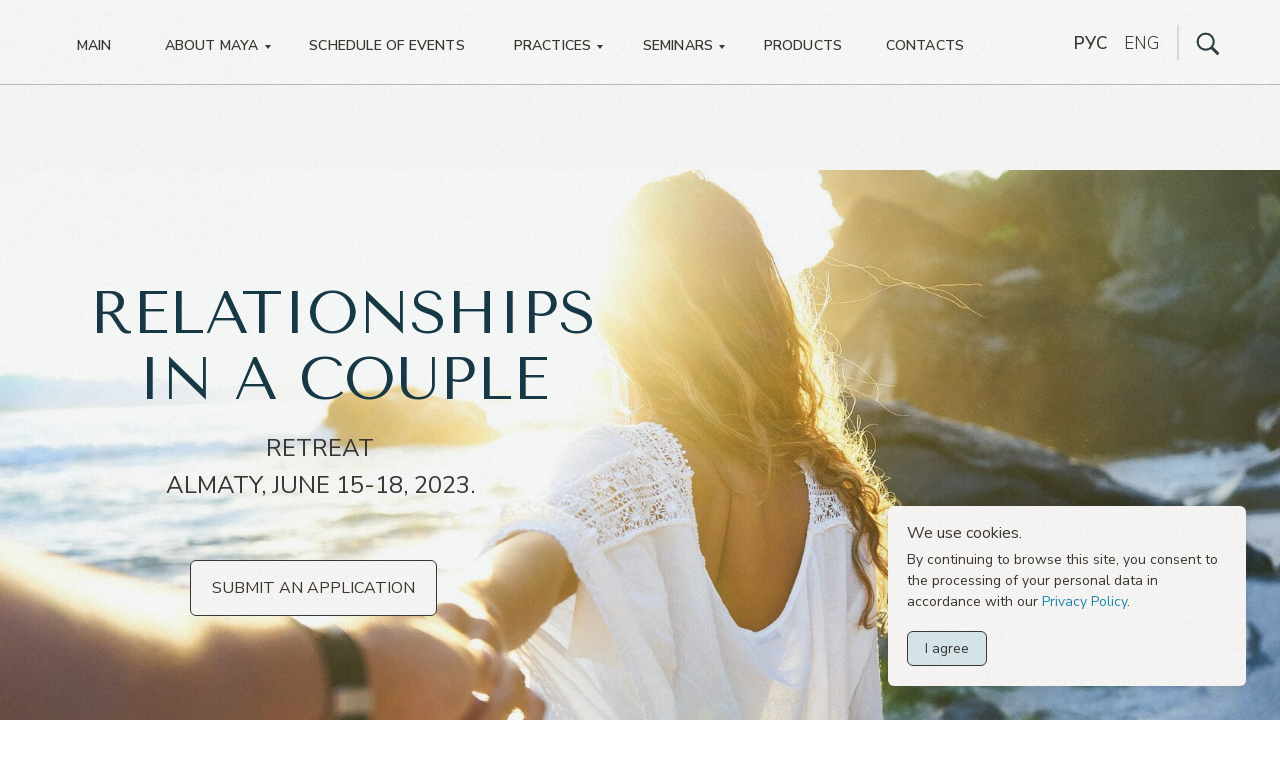

--- FILE ---
content_type: text/html; charset=UTF-8
request_url: https://en.mayamandala.com/relationships
body_size: 34613
content:
<!DOCTYPE html> <html> <head> <meta charset="utf-8" /> <meta http-equiv="Content-Type" content="text/html; charset=utf-8" /> <meta name="viewport" content="width=device-width, initial-scale=1.0" /> <!--metatextblock--> <title>Seminar Relationships in a couple</title> <meta name="description" content="Relationships in a couple" /> <meta property="og:url" content="https://en.mayamandala.com/relationships" /> <meta property="og:title" content="Seminar Relationships in a couple" /> <meta property="og:description" content="Relationships in a couple" /> <meta property="og:type" content="website" /> <meta property="og:image" content="https://static.tildacdn.com/tild3137-3666-4863-b536-653165346131/image_158.png" /> <link rel="canonical" href="https://en.mayamandala.com/relationships"> <!--/metatextblock--> <meta name="format-detection" content="telephone=no" /> <meta http-equiv="x-dns-prefetch-control" content="on"> <link rel="dns-prefetch" href="https://ws.tildacdn.com"> <link rel="dns-prefetch" href="https://static.tildacdn.com"> <link rel="shortcut icon" href="https://static.tildacdn.com/tild3364-6465-4630-a262-653663313739/favicon.ico" type="image/x-icon" /> <!-- Assets --> <script src="https://neo.tildacdn.com/js/tilda-fallback-1.0.min.js" async charset="utf-8"></script> <link rel="stylesheet" href="https://static.tildacdn.com/css/tilda-grid-3.0.min.css" type="text/css" media="all" onerror="this.loaderr='y';"/> <link rel="stylesheet" href="https://static.tildacdn.com/ws/project6816848/tilda-blocks-page35172936.min.css?t=1750175190" type="text/css" media="all" onerror="this.loaderr='y';" /> <link rel="stylesheet" href="https://static.tildacdn.com/css/tilda-animation-2.0.min.css" type="text/css" media="all" onerror="this.loaderr='y';" /> <link rel="stylesheet" href="https://static.tildacdn.com/css/tilda-slds-1.4.min.css" type="text/css" media="print" onload="this.media='all';" onerror="this.loaderr='y';" /> <noscript><link rel="stylesheet" href="https://static.tildacdn.com/css/tilda-slds-1.4.min.css" type="text/css" media="all" /></noscript> <link rel="stylesheet" href="https://static.tildacdn.com/css/tilda-forms-1.0.min.css" type="text/css" media="all" onerror="this.loaderr='y';" /> <link rel="stylesheet" href="https://fonts.googleapis.com/css2?family=Nunito+Sans:wght@200;300;400;600;700;800;900&family=Tenor+Sans&display=swaprel=stylesheet" type="text/css" /> <script nomodule src="https://static.tildacdn.com/js/tilda-polyfill-1.0.min.js" charset="utf-8"></script> <script type="text/javascript">function t_onReady(func) {if(document.readyState!='loading') {func();} else {document.addEventListener('DOMContentLoaded',func);}}
function t_onFuncLoad(funcName,okFunc,time) {if(typeof window[funcName]==='function') {okFunc();} else {setTimeout(function() {t_onFuncLoad(funcName,okFunc,time);},(time||100));}}function t396_initialScale(t){t=document.getElementById("rec"+t);if(t){t=t.querySelector(".t396__artboard");if(t){var e,r=document.documentElement.clientWidth,a=[];if(i=t.getAttribute("data-artboard-screens"))for(var i=i.split(","),l=0;l<i.length;l++)a[l]=parseInt(i[l],10);else a=[320,480,640,960,1200];for(l=0;l<a.length;l++){var n=a[l];n<=r&&(e=n)}var o="edit"===window.allrecords.getAttribute("data-tilda-mode"),d="center"===t396_getFieldValue(t,"valign",e,a),c="grid"===t396_getFieldValue(t,"upscale",e,a),s=t396_getFieldValue(t,"height_vh",e,a),u=t396_getFieldValue(t,"height",e,a),g=!!window.opr&&!!window.opr.addons||!!window.opera||-1!==navigator.userAgent.indexOf(" OPR/");if(!o&&d&&!c&&!s&&u&&!g){for(var _=parseFloat((r/e).toFixed(3)),f=[t,t.querySelector(".t396__carrier"),t.querySelector(".t396__filter")],l=0;l<f.length;l++)f[l].style.height=Math.floor(parseInt(u,10)*_)+"px";t396_scaleInitial__getElementsToScale(t).forEach(function(t){t.style.zoom=_})}}}}function t396_scaleInitial__getElementsToScale(t){return t?Array.prototype.slice.call(t.children).filter(function(t){return t&&(t.classList.contains("t396__elem")||t.classList.contains("t396__group"))}):[]}function t396_getFieldValue(t,e,r,a){var i=a[a.length-1],l=r===i?t.getAttribute("data-artboard-"+e):t.getAttribute("data-artboard-"+e+"-res-"+r);if(!l)for(var n=0;n<a.length;n++){var o=a[n];if(!(o<=r)&&(l=o===i?t.getAttribute("data-artboard-"+e):t.getAttribute("data-artboard-"+e+"-res-"+o)))break}return l}</script> <script src="https://static.tildacdn.com/js/jquery-1.10.2.min.js" charset="utf-8" onerror="this.loaderr='y';"></script> <script src="https://static.tildacdn.com/js/tilda-scripts-3.0.min.js" charset="utf-8" defer onerror="this.loaderr='y';"></script> <script src="https://static.tildacdn.com/ws/project6816848/tilda-blocks-page35172936.min.js?t=1750175190" charset="utf-8" async onerror="this.loaderr='y';"></script> <script src="https://static.tildacdn.com/js/tilda-lazyload-1.0.min.js" charset="utf-8" async onerror="this.loaderr='y';"></script> <script src="https://static.tildacdn.com/js/tilda-animation-2.0.min.js" charset="utf-8" async onerror="this.loaderr='y';"></script> <script src="https://static.tildacdn.com/js/tilda-zero-1.1.min.js" charset="utf-8" async onerror="this.loaderr='y';"></script> <script src="https://static.tildacdn.com/js/tilda-slds-1.4.min.js" charset="utf-8" async onerror="this.loaderr='y';"></script> <script src="https://static.tildacdn.com/js/hammer.min.js" charset="utf-8" async onerror="this.loaderr='y';"></script> <script src="https://static.tildacdn.com/js/tilda-menu-1.0.min.js" charset="utf-8" async onerror="this.loaderr='y';"></script> <script src="https://static.tildacdn.com/js/tilda-submenublocks-1.0.min.js" charset="utf-8" async onerror="this.loaderr='y';"></script> <script src="https://static.tildacdn.com/js/tilda-widget-positions-1.0.min.js" charset="utf-8" async onerror="this.loaderr='y';"></script> <script src="https://static.tildacdn.com/js/tilda-animation-sbs-1.0.min.js" charset="utf-8" async onerror="this.loaderr='y';"></script> <script src="https://static.tildacdn.com/js/tilda-zero-scale-1.0.min.js" charset="utf-8" async onerror="this.loaderr='y';"></script> <script src="https://static.tildacdn.com/js/tilda-skiplink-1.0.min.js" charset="utf-8" async onerror="this.loaderr='y';"></script> <script src="https://static.tildacdn.com/js/tilda-events-1.0.min.js" charset="utf-8" async onerror="this.loaderr='y';"></script> <!-- nominify begin --><style>
.t-text_md 
{
font-size: 17px;
font-weight: 500;
font-family: 'Nunito Sans',Arial,sans-serif;
}
</style><!-- nominify end --><script type="text/javascript">window.dataLayer=window.dataLayer||[];</script> <script type="text/javascript">(function() {if((/bot|google|yandex|baidu|bing|msn|duckduckbot|teoma|slurp|crawler|spider|robot|crawling|facebook/i.test(navigator.userAgent))===false&&typeof(sessionStorage)!='undefined'&&sessionStorage.getItem('visited')!=='y'&&document.visibilityState){var style=document.createElement('style');style.type='text/css';style.innerHTML='@media screen and (min-width: 980px) {.t-records {opacity: 0;}.t-records_animated {-webkit-transition: opacity ease-in-out .2s;-moz-transition: opacity ease-in-out .2s;-o-transition: opacity ease-in-out .2s;transition: opacity ease-in-out .2s;}.t-records.t-records_visible {opacity: 1;}}';document.getElementsByTagName('head')[0].appendChild(style);function t_setvisRecs(){var alr=document.querySelectorAll('.t-records');Array.prototype.forEach.call(alr,function(el) {el.classList.add("t-records_animated");});setTimeout(function() {Array.prototype.forEach.call(alr,function(el) {el.classList.add("t-records_visible");});sessionStorage.setItem("visited","y");},400);}
document.addEventListener('DOMContentLoaded',t_setvisRecs);}})();</script></head> <body class="t-body" style="margin:0;"> <!--allrecords--> <div id="allrecords" class="t-records" data-hook="blocks-collection-content-node" data-tilda-project-id="6816848" data-tilda-page-id="35172936" data-tilda-page-alias="relationships" data-tilda-formskey="175dbf0e46d40f2f422ef98436816848" data-tilda-lazy="yes" data-tilda-root-zone="com" data-tilda-project-headcode="yes" data-tilda-ts="y"> <!--header--> <header id="t-header" class="t-records" data-hook="blocks-collection-content-node" data-tilda-project-id="6816848" data-tilda-page-id="34462979" data-tilda-page-alias="header" data-tilda-formskey="175dbf0e46d40f2f422ef98436816848" data-tilda-lazy="yes" data-tilda-root-zone="com" data-tilda-project-headcode="yes"> <div id="rec655824996" class="r t-rec" style=" " data-animationappear="off" data-record-type="396"> <!-- T396 --> <style>#rec655824996 .t396__artboard {height:85px;}#rec655824996 .t396__filter {height:85px;}#rec655824996 .t396__carrier{height:85px;background-position:center center;background-attachment:scroll;background-size:cover;background-repeat:no-repeat;}@media screen and (max-width:1199px) {#rec655824996 .t396__artboard,#rec655824996 .t396__filter,#rec655824996 .t396__carrier {}#rec655824996 .t396__filter {}#rec655824996 .t396__carrier {background-attachment:scroll;}}@media screen and (max-width:959px) {#rec655824996 .t396__artboard,#rec655824996 .t396__filter,#rec655824996 .t396__carrier {}#rec655824996 .t396__filter {}#rec655824996 .t396__carrier {background-attachment:scroll;}}@media screen and (max-width:639px) {#rec655824996 .t396__artboard,#rec655824996 .t396__filter,#rec655824996 .t396__carrier {height:60px;}#rec655824996 .t396__filter {}#rec655824996 .t396__carrier {background-attachment:scroll;}}@media screen and (max-width:479px) {#rec655824996 .t396__artboard,#rec655824996 .t396__filter,#rec655824996 .t396__carrier {}#rec655824996 .t396__filter {}#rec655824996 .t396__carrier {background-attachment:scroll;}}#rec655824996 .tn-elem[data-elem-id="1674501753702"]{z-index:3;top:0px;left:calc(50% - 50% + 0px);width:100%;height:85px;-webkit-backdrop-filter:blur(16px);backdrop-filter:blur(16px);border-radius:0px 0px 0px 0px;}#rec655824996 .tn-elem[data-elem-id="1674501753702"] .tn-atom {border-radius:0px 0px 0px 0px;opacity:0.2;background-color:#fffdfb;background-position:center center;border-color:transparent ;border-style:solid;}@media screen and (max-width:1199px) {#rec655824996 .tn-elem[data-elem-id="1674501753702"] {left:calc(50% - 50% + 0px);-webkit-backdrop-filter:blur(26px);backdrop-filter:blur(26px);border-radius:0px 0px 0px 0px;}#rec655824996 .tn-elem[data-elem-id="1674501753702"] .tn-atom {background-size:cover;opacity:0.4;}}@media screen and (max-width:959px) {#rec655824996 .tn-elem[data-elem-id="1674501753702"] {left:calc(50% - 50% + 0px);}#rec655824996 .tn-elem[data-elem-id="1674501753702"] .tn-atom {background-size:cover;opacity:0.3;}}@media screen and (max-width:639px) {#rec655824996 .tn-elem[data-elem-id="1674501753702"] {height:60px;}}@media screen and (max-width:479px) {}#rec655824996 .tn-elem[data-elem-id="1674045897899"]{z-index:4;top:84px;left:calc(50% - 50% + 0px);width:100%;height:1px;}#rec655824996 .tn-elem[data-elem-id="1674045897899"] .tn-atom {border-radius:0px 0px 0px 0px;opacity:0.3;background-color:#33302d;background-position:center center;border-color:transparent ;border-style:solid;}@media screen and (max-width:1199px) {}@media screen and (max-width:959px) {#rec655824996 .tn-elem[data-elem-id="1674045897899"] {left:calc(50% - 50% + 0px);}#rec655824996 .tn-elem[data-elem-id="1674045897899"] .tn-atom {background-size:cover;opacity:0.3;}}@media screen and (max-width:639px) {#rec655824996 .tn-elem[data-elem-id="1674045897899"] {top:59px;}}@media screen and (max-width:479px) {}#rec655824996 .tn-elem[data-elem-id="1674485497865"]{color:#33302d;text-align:center;z-index:5;top:18px;left:calc(50% - 600px + 16px);width:76px;height:55px;}#rec655824996 .tn-elem[data-elem-id="1674485497865"] .tn-atom{color:#33302d;font-size:14px;font-family:'Nunito Sans',Arial,sans-serif;line-height:1.55;font-weight:600;letter-spacing:0.2px;text-transform:uppercase;border-radius:0px 0px 0px 0px;background-position:center center;border-color:transparent ;border-style:solid;transition:background-color 0.2s ease-in-out,color 0.2s ease-in-out,border-color 0.2s ease-in-out;}@media (hover),(min-width:0\0) {#rec655824996 .tn-elem[data-elem-id="1674485497865"] .tn-atom:hover {}#rec655824996 .tn-elem[data-elem-id="1674485497865"] .tn-atom:hover {color:#1589ad;}}@media screen and (max-width:1199px) {#rec655824996 .tn-elem[data-elem-id="1674485497865"] {top:16px;left:calc(50% - 480px + 8px);}}@media screen and (max-width:959px) {#rec655824996 .tn-elem[data-elem-id="1674485497865"] {left:calc(50% - 320px + -9392px);}#rec655824996 .tn-elem[data-elem-id="1674485497865"] .tn-atom {background-size:cover;opacity:0;}}@media screen and (max-width:639px) {}@media screen and (max-width:479px) {}#rec655824996 .tn-elem[data-elem-id="1674485575228"]{color:#33302d;text-align:center;z-index:6;top:18px;left:calc(50% - 600px + 122px);width:105px;height:55px;}#rec655824996 .tn-elem[data-elem-id="1674485575228"] .tn-atom{color:#33302d;font-size:14px;font-family:'Nunito Sans',Arial,sans-serif;line-height:1.55;font-weight:600;letter-spacing:0.2px;text-transform:uppercase;border-radius:0px 0px 0px 0px;background-position:center center;border-color:transparent ;border-style:solid;transition:background-color 0.2s ease-in-out,color 0.2s ease-in-out,border-color 0.2s ease-in-out;}@media (hover),(min-width:0\0) {#rec655824996 .tn-elem[data-elem-id="1674485575228"] .tn-atom:hover {}#rec655824996 .tn-elem[data-elem-id="1674485575228"] .tn-atom:hover {color:#1589ad;}}@media screen and (max-width:1199px) {#rec655824996 .tn-elem[data-elem-id="1674485575228"] {top:16px;left:calc(50% - 480px + 94px);width:104px;}}@media screen and (max-width:959px) {#rec655824996 .tn-elem[data-elem-id="1674485575228"] {left:calc(50% - 320px + -9304px);}#rec655824996 .tn-elem[data-elem-id="1674485575228"] .tn-atom {background-size:cover;opacity:0;}}@media screen and (max-width:639px) {}@media screen and (max-width:479px) {}#rec655824996 .tn-elem[data-elem-id="1674485721763"]{color:#33302d;text-align:center;z-index:7;top:18px;left:calc(50% - 600px + 467px);width:97px;height:55px;}#rec655824996 .tn-elem[data-elem-id="1674485721763"] .tn-atom{color:#33302d;font-size:14px;font-family:'Nunito Sans',Arial,sans-serif;line-height:1.55;font-weight:600;letter-spacing:0.2px;text-transform:uppercase;border-radius:0px 0px 0px 0px;background-position:center center;border-color:transparent ;border-style:solid;transition:background-color 0.2s ease-in-out,color 0.2s ease-in-out,border-color 0.2s ease-in-out;}@media (hover),(min-width:0\0) {#rec655824996 .tn-elem[data-elem-id="1674485721763"] .tn-atom:hover {}#rec655824996 .tn-elem[data-elem-id="1674485721763"] .tn-atom:hover {color:#1589ad;}}@media screen and (max-width:1199px) {#rec655824996 .tn-elem[data-elem-id="1674485721763"] {top:16px;left:calc(50% - 480px + 208px);width:91px;}}@media screen and (max-width:959px) {#rec655824996 .tn-elem[data-elem-id="1674485721763"] {left:calc(50% - 320px + -9226px);}#rec655824996 .tn-elem[data-elem-id="1674485721763"] .tn-atom {background-size:cover;opacity:0;}}@media screen and (max-width:639px) {}@media screen and (max-width:479px) {}#rec655824996 .tn-elem[data-elem-id="1674485752010"]{color:#33302d;text-align:center;z-index:8;top:18px;left:calc(50% - 600px + 594px);width:94px;height:55px;}#rec655824996 .tn-elem[data-elem-id="1674485752010"] .tn-atom{color:#33302d;font-size:14px;font-family:'Nunito Sans',Arial,sans-serif;line-height:1.55;font-weight:600;letter-spacing:0.2px;text-transform:uppercase;border-radius:0px 0px 0px 0px;background-position:center center;border-color:transparent ;border-style:solid;transition:background-color 0.2s ease-in-out,color 0.2s ease-in-out,border-color 0.2s ease-in-out;}@media (hover),(min-width:0\0) {#rec655824996 .tn-elem[data-elem-id="1674485752010"] .tn-atom:hover {}#rec655824996 .tn-elem[data-elem-id="1674485752010"] .tn-atom:hover {color:#1589ad;}}@media screen and (max-width:1199px) {#rec655824996 .tn-elem[data-elem-id="1674485752010"] {top:16px;left:calc(50% - 480px + 309px);}}@media screen and (max-width:959px) {#rec655824996 .tn-elem[data-elem-id="1674485752010"] {left:calc(50% - 320px + -9129px);}#rec655824996 .tn-elem[data-elem-id="1674485752010"] .tn-atom {background-size:cover;opacity:0;}}@media screen and (max-width:639px) {}@media screen and (max-width:479px) {}#rec655824996 .tn-elem[data-elem-id="1674485822726"]{color:#33302d;text-align:center;z-index:9;top:18px;left:calc(50% - 600px + 718px);width:90px;height:55px;}#rec655824996 .tn-elem[data-elem-id="1674485822726"] .tn-atom{color:#33302d;font-size:14px;font-family:'Nunito Sans',Arial,sans-serif;line-height:1.55;font-weight:600;letter-spacing:0.2px;text-transform:uppercase;border-radius:0px 0px 0px 0px;background-position:center center;border-color:transparent ;border-style:solid;transition:background-color 0.2s ease-in-out,color 0.2s ease-in-out,border-color 0.2s ease-in-out;}@media (hover),(min-width:0\0) {#rec655824996 .tn-elem[data-elem-id="1674485822726"] .tn-atom:hover {}#rec655824996 .tn-elem[data-elem-id="1674485822726"] .tn-atom:hover {color:#1589ad;}}@media screen and (max-width:1199px) {#rec655824996 .tn-elem[data-elem-id="1674485822726"] {top:16px;left:calc(50% - 480px + 413px);width:89px;}}@media screen and (max-width:959px) {#rec655824996 .tn-elem[data-elem-id="1674485822726"] {left:calc(50% - 320px + -9025px);}#rec655824996 .tn-elem[data-elem-id="1674485822726"] .tn-atom {background-size:cover;opacity:0;}}@media screen and (max-width:639px) {}@media screen and (max-width:479px) {}#rec655824996 .tn-elem[data-elem-id="1674485836663"]{color:#33302d;text-align:center;z-index:10;top:18px;left:calc(50% - 600px + 257px);width:180px;height:55px;}#rec655824996 .tn-elem[data-elem-id="1674485836663"] .tn-atom{color:#33302d;font-size:14px;font-family:'Nunito Sans',Arial,sans-serif;line-height:1.55;font-weight:600;letter-spacing:0.2px;text-transform:uppercase;border-radius:0px 0px 0px 0px;background-position:center center;border-color:transparent ;border-style:solid;transition:background-color 0.2s ease-in-out,color 0.2s ease-in-out,border-color 0.2s ease-in-out;}@media (hover),(min-width:0\0) {#rec655824996 .tn-elem[data-elem-id="1674485836663"] .tn-atom:hover {}#rec655824996 .tn-elem[data-elem-id="1674485836663"] .tn-atom:hover {color:#1589ad;}}@media screen and (max-width:1199px) {#rec655824996 .tn-elem[data-elem-id="1674485836663"] {top:10px;left:calc(50% - 480px + 512px);width:169px;height:66px;}}@media screen and (max-width:959px) {#rec655824996 .tn-elem[data-elem-id="1674485836663"] {left:calc(50% - 320px + -8841px);}#rec655824996 .tn-elem[data-elem-id="1674485836663"] .tn-atom {background-size:cover;opacity:0;}}@media screen and (max-width:639px) {}@media screen and (max-width:479px) {}#rec655824996 .tn-elem[data-elem-id="1674485905582"]{color:#33302d;text-align:center;z-index:11;top:17px;left:calc(50% - 600px + 1027px);width:47px;height:55px;}#rec655824996 .tn-elem[data-elem-id="1674485905582"] .tn-atom{color:#33302d;font-size:17px;font-family:'Nunito Sans',Arial,sans-serif;line-height:1.55;font-weight:600;letter-spacing:0.2px;text-transform:uppercase;border-radius:0px 0px 0px 0px;background-position:center center;border-color:transparent ;border-style:solid;transition:background-color 0.2s ease-in-out,color 0.2s ease-in-out,border-color 0.2s ease-in-out;}@media (hover),(min-width:0\0) {#rec655824996 .tn-elem[data-elem-id="1674485905582"] .tn-atom:hover {}#rec655824996 .tn-elem[data-elem-id="1674485905582"] .tn-atom:hover {color:#33302d;}}@media screen and (max-width:1199px) {#rec655824996 .tn-elem[data-elem-id="1674485905582"] {top:17px;left:calc(50% - 480px + 826px);width:39px;}}@media screen and (max-width:959px) {#rec655824996 .tn-elem[data-elem-id="1674485905582"] {left:calc(50% - 320px + -8574px);}#rec655824996 .tn-elem[data-elem-id="1674485905582"] .tn-atom {background-size:cover;opacity:0;}}@media screen and (max-width:639px) {}@media screen and (max-width:479px) {}#rec655824996 .tn-elem[data-elem-id="1674502118582"]{z-index:13;top:29px;left:calc(50% - 600px + 1153px);width:30px;height:auto;}#rec655824996 .tn-elem[data-elem-id="1674502118582"] .tn-atom {border-radius:0px 0px 0px 0px;background-position:center center;border-color:transparent ;border-style:solid;}#rec655824996 .tn-elem[data-elem-id="1674502118582"] .tn-atom__img {border-radius:0px 0px 0px 0px;object-position:center center;}@media screen and (max-width:1199px) {#rec655824996 .tn-elem[data-elem-id="1674502118582"] {left:calc(50% - 480px + 923px);height:auto;}}@media screen and (max-width:959px) {#rec655824996 .tn-elem[data-elem-id="1674502118582"] {top:27px;left:calc(50% - 320px + 600px);height:auto;}}@media screen and (max-width:639px) {#rec655824996 .tn-elem[data-elem-id="1674502118582"] {top:15px;left:calc(50% - 240px + 440px);height:auto;}}@media screen and (max-width:479px) {#rec655824996 .tn-elem[data-elem-id="1674502118582"] {left:calc(50% - 180px + 311px);height:auto;}}#rec655824996 .tn-elem[data-elem-id="1674500474526"]{z-index:14;top:29px;left:calc(50% - 600px + 1153px);width:30px;height:auto;}@media (min-width:1200px) {#rec655824996 .tn-elem.t396__elem--anim-hidden[data-elem-id="1674500474526"] {opacity:0;}}#rec655824996 .tn-elem[data-elem-id="1674500474526"] .tn-atom {border-radius:0px 0px 0px 0px;opacity:0.9;background-position:center center;border-color:transparent ;border-style:solid;}#rec655824996 .tn-elem[data-elem-id="1674500474526"] .tn-atom__img {border-radius:0px 0px 0px 0px;object-position:center center;}@media screen and (max-width:1199px) {#rec655824996 .tn-elem[data-elem-id="1674500474526"] {left:calc(50% - 480px + 923px);height:auto;}}@media screen and (max-width:959px) {#rec655824996 .tn-elem[data-elem-id="1674500474526"] {top:27px;left:calc(50% - 320px + 600px);height:auto;}}@media screen and (max-width:639px) {#rec655824996 .tn-elem[data-elem-id="1674500474526"] {top:15px;left:calc(50% - 240px + 440px);height:auto;}}@media screen and (max-width:479px) {#rec655824996 .tn-elem[data-elem-id="1674500474526"] {left:calc(50% - 180px + 311px);height:auto;}}#rec655824996 .tn-elem[data-elem-id="1674485923326"]{color:#33302d;text-align:center;z-index:15;top:17px;left:calc(50% - 600px + 1078px);width:47px;height:55px;}#rec655824996 .tn-elem[data-elem-id="1674485923326"] .tn-atom{color:#33302d;font-size:17px;font-family:'Nunito Sans',Arial,sans-serif;line-height:1.55;font-weight:300;letter-spacing:0.2px;text-transform:uppercase;border-radius:0px 0px 0px 0px;background-position:center center;border-color:transparent ;border-style:solid;transition:background-color 0.2s ease-in-out,color 0.2s ease-in-out,border-color 0.2s ease-in-out;}@media (hover),(min-width:0\0) {#rec655824996 .tn-elem[data-elem-id="1674485923326"] .tn-atom:hover {}#rec655824996 .tn-elem[data-elem-id="1674485923326"] .tn-atom:hover {color:#1589ad;}}@media screen and (max-width:1199px) {#rec655824996 .tn-elem[data-elem-id="1674485923326"] {left:calc(50% - 480px + 871px);width:38px;}}@media screen and (max-width:959px) {#rec655824996 .tn-elem[data-elem-id="1674485923326"] {left:calc(50% - 320px + -8529px);}#rec655824996 .tn-elem[data-elem-id="1674485923326"] .tn-atom {background-size:cover;opacity:0;}}@media screen and (max-width:639px) {}@media screen and (max-width:479px) {}#rec655824996 .tn-elem[data-elem-id="1674500532262"]{z-index:16;top:42px;left:calc(50% - 600px + 1120px);width:36px;height:1px;}#rec655824996 .tn-elem[data-elem-id="1674500532262"] .tn-atom {border-radius:0px 0px 0px 0px;opacity:0.3;background-color:#33302d;background-position:center center;border-color:transparent ;border-style:solid;}#rec655824996 .tn-elem[data-elem-id="1674500532262"] .tn-atom {-webkit-transform:rotate(270deg);-moz-transform:rotate(270deg);transform:rotate(270deg);}@media screen and (max-width:1199px) {#rec655824996 .tn-elem[data-elem-id="1674500532262"] {left:calc(50% - 480px + 900px);}}@media screen and (max-width:959px) {#rec655824996 .tn-elem[data-elem-id="1674500532262"] {top:42px;left:calc(50% - 320px + -8500px);}#rec655824996 .tn-elem[data-elem-id="1674500532262"] .tn-atom {background-size:cover;opacity:0;}}@media screen and (max-width:639px) {}@media screen and (max-width:479px) {}#rec655824996 .tn-elem[data-elem-id="1675087497828"]{color:#33302d;text-align:center;z-index:17;top:18px;left:calc(50% - 600px + 838px);width:94px;height:55px;}#rec655824996 .tn-elem[data-elem-id="1675087497828"] .tn-atom{color:#33302d;font-size:14px;font-family:'Nunito Sans',Arial,sans-serif;line-height:1.55;font-weight:600;letter-spacing:0.2px;text-transform:uppercase;border-radius:0px 0px 0px 0px;background-position:center center;border-color:transparent ;border-style:solid;transition:background-color 0.2s ease-in-out,color 0.2s ease-in-out,border-color 0.2s ease-in-out;}@media (hover),(min-width:0\0) {#rec655824996 .tn-elem[data-elem-id="1675087497828"] .tn-atom:hover {}#rec655824996 .tn-elem[data-elem-id="1675087497828"] .tn-atom:hover {color:#1589ad;}}@media screen and (max-width:1199px) {#rec655824996 .tn-elem[data-elem-id="1675087497828"] {top:16px;left:calc(50% - 480px + 691px);}}@media screen and (max-width:959px) {#rec655824996 .tn-elem[data-elem-id="1675087497828"] {left:calc(50% - 320px + -8774px);}#rec655824996 .tn-elem[data-elem-id="1675087497828"] .tn-atom {background-size:cover;opacity:0;}}@media screen and (max-width:639px) {}@media screen and (max-width:479px) {}#rec655824996 .tn-elem[data-elem-id="1675448293762"]{z-index:18;top:0px;left:calc(50% - 600px + 7000px);width:25px;height:auto;}#rec655824996 .tn-elem[data-elem-id="1675448293762"] .tn-atom {border-radius:0px 0px 0px 0px;opacity:0;background-position:center center;border-color:transparent ;border-style:solid;}#rec655824996 .tn-elem[data-elem-id="1675448293762"] .tn-atom__img {border-radius:0px 0px 0px 0px;object-position:center center;}@media screen and (max-width:1199px) {#rec655824996 .tn-elem[data-elem-id="1675448293762"] {height:auto;}}@media screen and (max-width:959px) {#rec655824996 .tn-elem[data-elem-id="1675448293762"] {top:34px;left:calc(50% - 320px + 11px);height:auto;}#rec655824996 .tn-elem[data-elem-id="1675448293762"] .tn-atom {background-size:cover;opacity:1;}}@media screen and (max-width:639px) {#rec655824996 .tn-elem[data-elem-id="1675448293762"] {top:22px;left:calc(50% - 240px + 11px);height:auto;}}@media screen and (max-width:479px) {#rec655824996 .tn-elem[data-elem-id="1675448293762"] {left:calc(50% - 180px + 21px);height:auto;}}</style> <div class='t396'> <div class="t396__artboard" data-artboard-recid="655824996" data-artboard-screens="360,480,640,960,1200" data-artboard-height="85" data-artboard-valign="center" data-artboard-upscale="grid" data-artboard-height-res-480="60"> <div class="t396__carrier" data-artboard-recid="655824996"></div> <div class="t396__filter" data-artboard-recid="655824996"></div> <div class='t396__elem tn-elem tn-elem__6558249961674501753702' data-elem-id='1674501753702' data-elem-type='shape' data-field-top-value="0" data-field-left-value="0" data-field-height-value="85" data-field-width-value="100" data-field-axisy-value="top" data-field-axisx-value="center" data-field-container-value="window" data-field-topunits-value="px" data-field-leftunits-value="px" data-field-heightunits-value="px" data-field-widthunits-value="%" data-field-height-res-480-value="60" data-field-left-res-640-value="0" data-field-left-res-960-value="0"> <div class='tn-atom'> </div> </div> <div class='t396__elem tn-elem tn-elem__6558249961674045897899' data-elem-id='1674045897899' data-elem-type='shape' data-field-top-value="84" data-field-left-value="0" data-field-height-value="1" data-field-width-value="100" data-field-axisy-value="top" data-field-axisx-value="center" data-field-container-value="window" data-field-topunits-value="px" data-field-leftunits-value="px" data-field-heightunits-value="px" data-field-widthunits-value="%" data-field-top-res-480-value="59" data-field-left-res-640-value="0"> <div class='tn-atom'> </div> </div> <div class='t396__elem tn-elem tn-elem__6558249961674485497865' data-elem-id='1674485497865' data-elem-type='button' data-field-top-value="18" data-field-left-value="16" data-field-height-value="55" data-field-width-value="76" data-field-axisy-value="top" data-field-axisx-value="left" data-field-container-value="grid" data-field-topunits-value="px" data-field-leftunits-value="px" data-field-heightunits-value="px" data-field-widthunits-value="px" data-field-left-res-640-value="-9392" data-field-top-res-960-value="16" data-field-left-res-960-value="8"> <a class='tn-atom' href="/">Main</a> </div> <div class='t396__elem tn-elem tn-elem__6558249961674485575228' data-elem-id='1674485575228' data-elem-type='button' data-field-top-value="18" data-field-left-value="122" data-field-height-value="55" data-field-width-value="105" data-field-axisy-value="top" data-field-axisx-value="left" data-field-container-value="grid" data-field-topunits-value="px" data-field-leftunits-value="px" data-field-heightunits-value="px" data-field-widthunits-value="px" data-field-left-res-640-value="-9304" data-field-top-res-960-value="16" data-field-left-res-960-value="94" data-field-width-res-960-value="104"> <a class='tn-atom' href="#submenu:biography">About Maya</a> </div> <div class='t396__elem tn-elem tn-elem__6558249961674485721763' data-elem-id='1674485721763' data-elem-type='button' data-field-top-value="18" data-field-left-value="467" data-field-height-value="55" data-field-width-value="97" data-field-axisy-value="top" data-field-axisx-value="left" data-field-container-value="grid" data-field-topunits-value="px" data-field-leftunits-value="px" data-field-heightunits-value="px" data-field-widthunits-value="px" data-field-left-res-640-value="-9226" data-field-top-res-960-value="16" data-field-left-res-960-value="208" data-field-width-res-960-value="91"> <a class='tn-atom' href="#submenu:praktiki">Practices</a> </div> <div class='t396__elem tn-elem tn-elem__6558249961674485752010' data-elem-id='1674485752010' data-elem-type='button' data-field-top-value="18" data-field-left-value="594" data-field-height-value="55" data-field-width-value="94" data-field-axisy-value="top" data-field-axisx-value="left" data-field-container-value="grid" data-field-topunits-value="px" data-field-leftunits-value="px" data-field-heightunits-value="px" data-field-widthunits-value="px" data-field-left-res-640-value="-9129" data-field-top-res-960-value="16" data-field-left-res-960-value="309"> <a class='tn-atom' href="#submenu:seminars">Seminars</a> </div> <div class='t396__elem tn-elem tn-elem__6558249961674485822726' data-elem-id='1674485822726' data-elem-type='button' data-field-top-value="18" data-field-left-value="718" data-field-height-value="55" data-field-width-value="90" data-field-axisy-value="top" data-field-axisx-value="left" data-field-container-value="grid" data-field-topunits-value="px" data-field-leftunits-value="px" data-field-heightunits-value="px" data-field-widthunits-value="px" data-field-left-res-640-value="-9025" data-field-top-res-960-value="16" data-field-left-res-960-value="413" data-field-width-res-960-value="89"> <a class='tn-atom' href="/shop">PRODUCTS</a> </div> <div class='t396__elem tn-elem tn-elem__6558249961674485836663' data-elem-id='1674485836663' data-elem-type='button' data-field-top-value="18" data-field-left-value="257" data-field-height-value="55" data-field-width-value="180" data-field-axisy-value="top" data-field-axisx-value="left" data-field-container-value="grid" data-field-topunits-value="px" data-field-leftunits-value="px" data-field-heightunits-value="px" data-field-widthunits-value="px" data-field-left-res-640-value="-8841" data-field-top-res-960-value="10" data-field-left-res-960-value="512" data-field-height-res-960-value="66" data-field-width-res-960-value="169"> <a class='tn-atom' href="schedule-month">Schedule of events</a> </div> <div class='t396__elem tn-elem tn-elem__6558249961674485905582' data-elem-id='1674485905582' data-elem-type='button' data-field-top-value="17" data-field-left-value="1027" data-field-height-value="55" data-field-width-value="47" data-field-axisy-value="top" data-field-axisx-value="left" data-field-container-value="grid" data-field-topunits-value="px" data-field-leftunits-value="px" data-field-heightunits-value="px" data-field-widthunits-value="px" data-field-left-res-640-value="-8574" data-field-top-res-960-value="17" data-field-left-res-960-value="826" data-field-width-res-960-value="39"> <a class='tn-atom' href="https://mayamandala.com/">рус</a> </div> <div class='t396__elem tn-elem tn-elem__6558249961674502118582' data-elem-id='1674502118582' data-elem-type='image' data-field-top-value="29" data-field-left-value="1153" data-field-height-value="30" data-field-width-value="30" data-field-axisy-value="top" data-field-axisx-value="left" data-field-container-value="grid" data-field-topunits-value="px" data-field-leftunits-value="px" data-field-heightunits-value="px" data-field-widthunits-value="px" data-field-filewidth-value="30" data-field-fileheight-value="30" data-field-heightmode-value="hug" data-field-left-res-360-value="311" data-field-top-res-480-value="15" data-field-left-res-480-value="440" data-field-top-res-640-value="27" data-field-left-res-640-value="600" data-field-left-res-960-value="923"> <a class='tn-atom' href="#opensearch"> <img class='tn-atom__img t-img' data-original='https://static.tildacdn.com/tild6166-3530-4463-a663-366231396330/teal_search.svg'
src='https://static.tildacdn.com/tild6166-3530-4463-a663-366231396330/teal_search.svg'
alt='' imgfield='tn_img_1674502118582'
/> </a> </div> <div class='t396__elem tn-elem tn-elem__6558249961674500474526 ' data-elem-id='1674500474526' data-elem-type='image' data-field-top-value="29" data-field-left-value="1153" data-field-height-value="30" data-field-width-value="30" data-field-axisy-value="top" data-field-axisx-value="left" data-field-container-value="grid" data-field-topunits-value="px" data-field-leftunits-value="px" data-field-heightunits-value="px" data-field-widthunits-value="px" data-animate-sbs-event="hover" data-animate-sbs-trgels="1674500474526,1674502118582" data-animate-sbs-opts="[{'mx':0,'my':0,'sx':1,'sy':1,'op':1,'ro':0,'bl':'0','ti':0},{'ti':200,'mx':0,'my':0,'sx':1,'sy':1,'op':0,'ro':0,'bl':'0','ea':'','dt':0}]" data-field-filewidth-value="30" data-field-fileheight-value="30" data-field-heightmode-value="hug" data-field-left-res-360-value="311" data-field-top-res-480-value="15" data-field-left-res-480-value="440" data-field-top-res-640-value="27" data-field-left-res-640-value="600" data-field-left-res-960-value="923"> <a class='tn-atom' href="#opensearch"> <img class='tn-atom__img t-img' data-original='https://static.tildacdn.com/tild3536-6361-4530-b061-663038373833/211817_search_strong.svg'
src='https://static.tildacdn.com/tild3536-6361-4530-b061-663038373833/211817_search_strong.svg'
alt='' imgfield='tn_img_1674500474526'
/> </a> </div> <div class='t396__elem tn-elem tn-elem__6558249961674485923326' data-elem-id='1674485923326' data-elem-type='button' data-field-top-value="17" data-field-left-value="1078" data-field-height-value="55" data-field-width-value="47" data-field-axisy-value="top" data-field-axisx-value="left" data-field-container-value="grid" data-field-topunits-value="px" data-field-leftunits-value="px" data-field-heightunits-value="px" data-field-widthunits-value="px" data-field-left-res-640-value="-8529" data-field-left-res-960-value="871" data-field-width-res-960-value="38"> <a class='tn-atom' href="https://en.mayamandala.com">eng</a> </div> <div class='t396__elem tn-elem tn-elem__6558249961674500532262' data-elem-id='1674500532262' data-elem-type='shape' data-field-top-value="42" data-field-left-value="1120" data-field-height-value="1" data-field-width-value="36" data-field-axisy-value="top" data-field-axisx-value="left" data-field-container-value="grid" data-field-topunits-value="px" data-field-leftunits-value="px" data-field-heightunits-value="px" data-field-widthunits-value="px" data-field-top-res-640-value="42" data-field-left-res-640-value="-8500" data-field-left-res-960-value="900"> <div class='tn-atom'> </div> </div> <div class='t396__elem tn-elem tn-elem__6558249961675087497828' data-elem-id='1675087497828' data-elem-type='button' data-field-top-value="18" data-field-left-value="838" data-field-height-value="55" data-field-width-value="94" data-field-axisy-value="top" data-field-axisx-value="left" data-field-container-value="grid" data-field-topunits-value="px" data-field-leftunits-value="px" data-field-heightunits-value="px" data-field-widthunits-value="px" data-field-left-res-640-value="-8774" data-field-top-res-960-value="16" data-field-left-res-960-value="691"> <a class='tn-atom' href="/contact-2">Contacts</a> </div> <div class='t396__elem tn-elem tn-elem__6558249961675448293762' data-elem-id='1675448293762' data-elem-type='image' data-field-top-value="0" data-field-left-value="7000" data-field-height-value="16" data-field-width-value="25" data-field-axisy-value="top" data-field-axisx-value="left" data-field-container-value="grid" data-field-topunits-value="px" data-field-leftunits-value="px" data-field-heightunits-value="px" data-field-widthunits-value="px" data-field-filewidth-value="25" data-field-fileheight-value="16" data-field-heightmode-value="hug" data-field-left-res-360-value="21" data-field-top-res-480-value="22" data-field-left-res-480-value="11" data-field-top-res-640-value="34" data-field-left-res-640-value="11"> <a class='tn-atom' href="#menuopen"> <img class='tn-atom__img t-img' data-original='https://static.tildacdn.com/tild6132-3531-4563-b633-653061613066/burger.svg'
src='https://static.tildacdn.com/tild6132-3531-4563-b633-653061613066/burger.svg'
alt='' imgfield='tn_img_1675448293762'
/> </a> </div> </div> </div> <script>t_onReady(function() {t_onFuncLoad('t396_init',function() {t396_init('655824996');});});</script> <!-- /T396 --> </div> <div id="rec655824997" class="r t-rec t-rec_pt_0 t-rec_pb_0 t-screenmax-980px" style="padding-top:0px;padding-bottom:0px; " data-animationappear="off" data-record-type="450" data-screen-max="980px"> <!-- t450 --> <div id="nav655824997marker"></div> <div class="t450__overlay"> <div class="t450__overlay_bg"
style=" "> </div> </div> <div id="nav655824997" class="t450 " data-tooltip-hook="#menuopen"
style="max-width: 260px;background-color: #fffdfb;"> <button type="button"
class="t450__close-button t450__close t450_opened "
style="background-color: #fffdfb;"
aria-label="Закрыть меню"> <div class="t450__close_icon"> <span style="background-color:#33302d;"></span> <span style="background-color:#33302d;"></span> <span style="background-color:#33302d;"></span> <span style="background-color:#33302d;"></span> </div> </button> <div class="t450__container t-align_left"> <div class="t450__top"> <div class="t450__logowrapper"> <a href="/"> <img class="t450__logoimg"
src="https://static.tildacdn.com/tild6465-3332-4635-b932-323364383731/image_158.png"
imgfield="img"
style="max-width: 60px;" alt=""> </a> </div> <nav class="t450__menu"> <ul role="list" class="t450__list t-menu__list"> <li class="t450__list_item"
style="padding:0 0 10px 0;"> <a class="t-menu__link-item "
href="https://en.mayamandala.com" data-menu-submenu-hook="" data-menu-item-number="1">
ENG
</a> </li> <li class="t450__list_item"
style="padding:10px 0;"> <a class="t-menu__link-item "
href="" data-menu-submenu-hook="" data-menu-item-number="2"> </a> </li> <li class="t450__list_item"
style="padding:10px 0;"> <a class="t-menu__link-item "
href="/" data-menu-submenu-hook="" data-menu-item-number="3">
MAIN
</a> </li> <li class="t450__list_item"
style="padding:10px 0;"> <a class="t-menu__link-item "
href="#submenu:biography" data-menu-submenu-hook="" data-menu-item-number="4">
ABOUT MAYA
</a> </li> <li class="t450__list_item"
style="padding:10px 0;"> <a class="t-menu__link-item "
href="/schedule-all" data-menu-submenu-hook="" data-menu-item-number="5">
SCHEDULE OF EVENTS
</a> </li> <li class="t450__list_item"
style="padding:10px 0;"> <a class="t-menu__link-item "
href="#submenu:praktiki" data-menu-submenu-hook="" data-menu-item-number="6">
PRACTICES
</a> </li> <li class="t450__list_item"
style="padding:10px 0;"> <a class="t-menu__link-item "
href="#submenu:seminars" data-menu-submenu-hook="" data-menu-item-number="7">
SEMINARS
</a> </li> <li class="t450__list_item"
style="padding:10px 0;"> <a class="t-menu__link-item "
href="/shop" data-menu-submenu-hook="" data-menu-item-number="8">
PRODUCTS
</a> </li> <li class="t450__list_item"
style="padding:10px 0 0;"> <a class="t-menu__link-item "
href="/contact-2" data-menu-submenu-hook="" data-menu-item-number="9">
CONTACTS
</a> </li> </ul> </nav> </div> <div class="t450__rightside"> </div> </div> </div> <script>t_onReady(function() {var rec=document.querySelector('#rec655824997');if(!rec) return;rec.setAttribute('data-animationappear','off');rec.style.opacity=1;t_onFuncLoad('t450_initMenu',function() {t450_initMenu('655824997');});});</script> <style>#rec655824997 .t-menu__link-item{}@supports (overflow:-webkit-marquee) and (justify-content:inherit){#rec655824997 .t-menu__link-item,#rec655824997 .t-menu__link-item.t-active{opacity:1 !important;}}</style> <style> #rec655824997 a.t-menu__link-item{font-size:24px;color:#33302d;}</style> </div> <div id="rec655824998" class="r t-rec" style=" " data-animationappear="off" data-record-type="794"> <!-- T794 --> <div class="t794" data-tooltip-hook="#submenu:seminars" data-tooltip-margin="8px" data-add-arrow="on"> <div class="t794__tooltip-menu"> <div class="t794__tooltip-menu-corner"></div> <div class="t794__content"> <ul class="t794__list" role="menu" aria-label=""> <li class="t794__list_item t-submenublocks__item t-name t-name_xs"> <a class="t794__typo t794__typo_655824998 t794__link t-name t-name_xs"
role="menuitem"
href="/seminars"
style="color:#33302d;font-size:14px;font-weight:300;font-family:'Nunito Sans';text-transform:uppercase;" data-menu-item-number="1">Seminar's details</a> </li> <li class="t794__list_item t-submenublocks__item t-name t-name_xs"> <a class="t794__typo t794__typo_655824998 t794__link t-name t-name_xs"
role="menuitem"
href="/testimonials"
style="color:#33302d;font-size:14px;font-weight:300;font-family:'Nunito Sans';text-transform:uppercase;" data-menu-item-number="2">Reviews</a> </li> </ul> </div> </div> </div> <script>t_onReady(function() {t_onFuncLoad('t794_init',function() {t794_init('655824998');});});</script> <style>#rec655824998 .t794__tooltip-menu,a[data-tooltip-menu-id="655824998"] + .t794__tooltip-menu{background-color:#fffdfb;text-align:center;max-width:220px;border-radius:6px;}#rec655824998 .t794__content{background-color:#fffdfb;border-radius:6px;}#rec655824998 .t794__tooltip-menu-corner{background-color:#fffdfb;top:-6.5px;border-color:#eee;border-width:0;border-style:none;}@media screen and (max-width:980px){a[data-tooltip-menu-id="655824998"] + .t794__tooltip-menu{max-width:100%;}}</style> <style></style> <style>#rec655824998 .t794__tooltip-menu,a[data-tooltip-menu-id="655824998"] + .t794__tooltip-menu {box-shadow:0px 0px 7px rgba(0,0,0,0.1);}</style> </div> <div id="rec655824999" class="r t-rec" style=" " data-animationappear="off" data-record-type="794"> <!-- T794 --> <div class="t794" data-tooltip-hook="#submenu:praktiki" data-tooltip-margin="8px" data-add-arrow="on"> <div class="t794__tooltip-menu"> <div class="t794__tooltip-menu-corner"></div> <div class="t794__content"> <ul class="t794__list" role="menu" aria-label=""> <li class="t794__list_item t-submenublocks__item t-name t-name_xs"> <a class="t794__typo t794__typo_655824999 t794__link t-name t-name_xs"
role="menuitem"
href="/practices"
style="color:#33302d;font-size:14px;font-weight:300;font-family:'Nunito Sans';text-transform:uppercase;" data-menu-item-number="1">About practices</a> </li> <li class="t794__list_item t-submenublocks__item t-name t-name_xs"> <a class="t794__typo t794__typo_655824999 t794__link t-name t-name_xs"
role="menuitem"
href="/nstructors"
style="color:#33302d;font-size:14px;font-weight:300;font-family:'Nunito Sans';text-transform:uppercase;" data-menu-item-number="2">Instructors</a> </li> <li class="t794__list_item t-submenublocks__item t-name t-name_xs"> <a class="t794__typo t794__typo_655824999 t794__link t-name t-name_xs"
role="menuitem"
href="/video#!/tab/554801342-2"
style="color:#33302d;font-size:14px;font-weight:300;font-family:'Nunito Sans';text-transform:uppercase;" data-menu-item-number="3">Video</a> </li> </ul> </div> </div> </div> <script>t_onReady(function() {t_onFuncLoad('t794_init',function() {t794_init('655824999');});});</script> <style>#rec655824999 .t794__tooltip-menu,a[data-tooltip-menu-id="655824999"] + .t794__tooltip-menu{background-color:#fffdfb;text-align:center;max-width:220px;border-radius:6px;}#rec655824999 .t794__content{background-color:#fffdfb;border-radius:6px;}#rec655824999 .t794__tooltip-menu-corner{background-color:#fffdfb;top:-6.5px;border-color:#eee;border-width:0;border-style:none;}@media screen and (max-width:980px){a[data-tooltip-menu-id="655824999"] + .t794__tooltip-menu{max-width:100%;}}</style> <style></style> <style>#rec655824999 .t794__tooltip-menu,a[data-tooltip-menu-id="655824999"] + .t794__tooltip-menu {box-shadow:0px 0px 7px rgba(0,0,0,0.1);}</style> </div> <div id="rec655825000" class="r t-rec" style=" " data-animationappear="off" data-record-type="794"> <!-- T794 --> <div class="t794" data-tooltip-hook="#submenu:biography" data-tooltip-margin="8px" data-add-arrow="on"> <div class="t794__tooltip-menu"> <div class="t794__tooltip-menu-corner"></div> <div class="t794__content"> <ul class="t794__list" role="menu" aria-label=""> <li class="t794__list_item t-submenublocks__item t-name t-name_xs"> <a class="t794__typo t794__typo_655825000 t794__link t-name t-name_xs"
role="menuitem"
href="/aboutmaya"
style="color:#33302d;font-size:14px;font-weight:300;font-family:'Nunito Sans';text-transform:uppercase;" data-menu-item-number="1">About Maya</a> </li> <li class="t794__list_item t-submenublocks__item t-name t-name_xs"> <a class="t794__typo t794__typo_655825000 t794__link t-name t-name_xs"
role="menuitem"
href="/video"
style="color:#33302d;font-size:14px;font-weight:300;font-family:'Nunito Sans';text-transform:uppercase;" data-menu-item-number="2">Video</a> </li> <li class="t794__list_item t-submenublocks__item t-name t-name_xs"> <a class="t794__typo t794__typo_655825000 t794__link t-name t-name_xs"
role="menuitem"
href="/testimonials"
style="color:#33302d;font-size:14px;font-weight:300;font-family:'Nunito Sans';text-transform:uppercase;" data-menu-item-number="3">Reviews</a> </li> </ul> </div> </div> </div> <script>t_onReady(function() {t_onFuncLoad('t794_init',function() {t794_init('655825000');});});</script> <style>#rec655825000 .t794__tooltip-menu,a[data-tooltip-menu-id="655825000"] + .t794__tooltip-menu{background-color:#fffdfb;text-align:center;max-width:220px;border-radius:6px;}#rec655825000 .t794__content{background-color:#fffdfb;border-radius:6px;}#rec655825000 .t794__tooltip-menu-corner{background-color:#fffdfb;top:-6.5px;border-color:#eee;border-width:0;border-style:none;}@media screen and (max-width:980px){a[data-tooltip-menu-id="655825000"] + .t794__tooltip-menu{max-width:100%;}}</style> <style></style> <style>#rec655825000 .t794__tooltip-menu,a[data-tooltip-menu-id="655825000"] + .t794__tooltip-menu {box-shadow:0px 0px 7px rgba(0,0,0,0.1);}</style> </div> <div id="rec655825001" class="r t-rec" style=" " data-animationappear="off" data-record-type="985"> <!--tsearch-widget---> <!-- @classes: t-name t-name_xs t-descr t-descr_xs t-text t-input --> <div class="t985" data-search-showby="10" data-search-hook="#opensearch"> <div class="t985__overlay t-search-widget__overlay"> <div class="t985__widgetheader t-search-widget__header" style="background-color: #fffdfb"> <div class="t985__inputcontainer t-container"> <div class="t-search-widget__inputcontainer t-col t-col_8 t-prefix_2"> <div class="t985__blockinput t-search-widget__blockinput" style="border:1px solid #c1bfbc; background-color:#fffdfb; border-radius: 6px; -moz-border-radius: 6px; -webkit-border-radius: 6px;"> <input type="text" class="t985__input t-search-widget__input t-input" placeholder="поиск" data-search-target="all" style="color:#33302d;"> <svg role="presentation" class="t985__search-icon t-search-widget__search-icon" width="30" height="30" viewBox="0 0 30 30" fill="none" xmlns="http://www.w3.org/2000/svg"> <circle r="7.93388" transform="matrix(0.715639 0.698471 -0.715639 0.698471 18.5859 11.7816)" stroke-width="1.0" stroke="#c1bfbc"/> <line y1="-0.5" x2="9.17531" y2="-0.5" transform="matrix(-0.715635 0.698474 -0.715635 -0.698474 12.75 16.9609)" stroke-width="1.0" stroke="#c1bfbc"/> </svg> <div class="t985__loading-icon t-search-widget__loading"> <svg role="presentation" width="24" height="24" viewBox="0 0 24 24" fill="none" xmlns="http://www.w3.org/2000/svg"> <path d="M5.12544 3.27734C2.57644 5.34 0.75 8.49358 0.75 12.028C0.75 17.3825 4.49041 21.8634 9.50089 23.0004" stroke="#c1bfbc"/> <path d="M2 2.02734L5.75038 2.65241L5.12532 6.40279" stroke="#c1bfbc"/> <path d="M18.8785 20.5C21.4275 18.4373 23.2539 15.2838 23.2539 11.7493C23.2539 6.39481 19.5135 1.91392 14.503 0.776984" stroke="#c1bfbc"/> <path d="M22.0039 21.75L18.2534 21.1249L18.8785 17.3746" stroke="#c1bfbc"/> </svg> </div> <div class="t985__clear-icon t-search-widget__clear-icon"> <svg role="presentation" width="12" height="12" viewBox="0 0 12 12" fill="none" xmlns="http://www.w3.org/2000/svg"> <path d="M1.00004 10.9659L10.9999 0.999962" stroke="#c1bfbc"/> <path d="M10.9883 10.9986L1.00214 1.02924" stroke="#c1bfbc"/> </svg> </div> </div> </div> <div class="t985__close-icon t-search-widget__close-icon"> <svg role="presentation" width="28" height="28" viewBox="0 0 28 28" fill="none" xmlns="http://www.w3.org/2000/svg"> <path d="M0.754014 27.4806L27.0009 1.32294" stroke="#33302d"/> <path d="M26.9688 27.5665L0.757956 1.39984" stroke="#33302d"/> </svg> </div> </div> </div> </div> </div> <script>t_onReady(function() {var tildaSearchWidgetJs='https://static.tildacdn.com/js/tilda-searchwidget-';if(!document.querySelector('script[src^="https://search.tildacdn.com/static/tilda-searchwidget-"]')&&!document.querySelector('script[src^="' + tildaSearchWidgetJs + '"]')) {var script=document.createElement('script');script.src=tildaSearchWidgetJs + '1.0.min.js';script.type='text/javascript';document.body.appendChild(script);}
var tildaSearchWidgetCss='https://static.tildacdn.com/css/tilda-searchwidget-';if(!document.querySelector('link[href^="https://search.tildacdn.com/static/tilda-searchwidget-"]')&&!document.querySelector('link[href^="' + tildaSearchWidgetCss + '"]')) {var link=document.createElement('link');link.href=tildaSearchWidgetCss + '1.0.min.css';link.rel='stylesheet';link.media='screen';document.body.appendChild(link);}});</script> <!--/tsearch-widget---> </div> <div id="rec655825002" class="r t-rec" style=" " data-animationappear="off" data-record-type="131"> <!-- T123 --> <div class="t123"> <div class="t-container_100 "> <div class="t-width t-width_100 "> <!-- nominify begin --> <!--!ANNEXX!--><!--!ANX801-1!--!><!--![{"id":"anxcommentblock","data":""},{"id":"block1","data":"#rec543940918"}]!--> <script> document.addEventListener("DOMContentLoaded", function() { t794_showSubmenu = function(currentAnchor, submenu, verticalIndent) { submenu.style.display = 'block'; var submenuHeight = submenu.offsetHeight; var submenuWidth = submenu.offsetWidth; submenu.style.display = ''; var anchorHeight = t794_getValueWithoutPadding(currentAnchor, 'height'); var anchorWidth = t794_getValueWithoutPadding(currentAnchor, 'width'); if (currentAnchor.classList.contains('t-btn')) { anchorWidth = currentAnchor.offsetWidth } var scrollTop = window.pageYOffset; var anchorLeft = currentAnchor.getBoundingClientRect().left + window.pageXOffset; var anchorTop = currentAnchor.getBoundingClientRect().top + window.pageYOffset; var parentZeroMenu = currentAnchor.closest('.t396__artboard'); if (parentZeroMenu && parentZeroMenu.classList.contains('t396__artboard_scale') && window.tn_scale_factor && !window.isFirefox && !window.isOpera) { anchorTop = currentAnchor.getBoundingClientRect().top * window.tn_scale_factor + window.pageYOffset; } submenu.setAttribute('data-pos-fixed', 'no'); var parentMenu = currentAnchor.closest('[data-menu="yes"]'); if (parentMenu && (parentMenu.style.position === 'fixed' || window.getComputedStyle(parentMenu).position === 'fixed')) { submenu.setAttribute('data-pos-fixed', 'yes') } var menuFixed = submenu.getAttribute('data-pos-fixed'); var submenuContent = submenu.querySelector('.t794__content'); if (verticalIndent) { verticalIndent = parseInt(verticalIndent, 10); verticalIndent += 10 } var axisY; if (menuFixed === 'yes') { axisY = (anchorTop - scrollTop) + anchorHeight + verticalIndent; submenu.style.position = 'fixed'; submenu.classList.remove('t794__tooltip-menu_top'); submenu.classList.add('t794__tooltip-menu_bottom'); if (submenuContent) submenuContent.maxHeight = 'calc(100vh - ' + axisY + 'px)' } else { axisY = anchorTop + anchorHeight + verticalIndent; submenu.style.position = 'absolute'; var topSpace = anchorTop - scrollTop; var bottomSpace = window.innerHeight - topSpace; if (axisY + submenuHeight > scrollTop + window.innerHeight && topSpace > bottomSpace) { axisY = axisY - submenuHeight - anchorHeight - verticalIndent * 2; submenu.classList.remove('t794__tooltip-menu_bottom'); submenu.classList.add('t794__tooltip-menu_top') } else { submenu.classList.remove('t794__tooltip-menu_top'); submenu.classList.add('t794__tooltip-menu_bottom') } } var axisX = anchorLeft; if (parentZeroMenu && parentZeroMenu.classList.contains('t396__artboard_scale') && window.tn_scale_factor) { axisX = window.isFirefox || window.isOpera ? axisX : axisX * window.tn_scale_factor; anchorWidth = anchorWidth * window.tn_scale_factor } if (axisX + submenuWidth / 2 < window.innerWidth) { axisX = axisX + (anchorWidth - submenuWidth) / 2; if (axisX < 0) { axisX = 10 } } else { axisX = window.innerWidth - submenuWidth - 10 } submenu.style.display = 'block'; submenu.style.left = axisX + 'px'; submenu.style.top = axisY + 'px'; submenu.offsetHeight; submenu.classList.add('t794__tooltip-menu_show'); currentAnchor.classList.add('t794__tm-link_active') } }); </script> <style> /*!block1!*/#rec543940918/*!/block1!*/ { width: 100%; position: fixed; top: 0; z-index: 9997; } </style> <!-- nominify end --> </div> </div> </div> </div> </header> <!--/header--> <div id="rec568303686" class="r t-rec" style=" " data-animationappear="off" data-record-type="396"> <!-- T396 --> <style>#rec568303686 .t396__artboard {height:85px;background-color:#fffdfb;}#rec568303686 .t396__filter {height:85px;}#rec568303686 .t396__carrier{height:85px;background-position:center center;background-attachment:scroll;background-size:cover;background-repeat:no-repeat;}@media screen and (max-width:1199px) {#rec568303686 .t396__artboard,#rec568303686 .t396__filter,#rec568303686 .t396__carrier {}#rec568303686 .t396__filter {}#rec568303686 .t396__carrier {background-attachment:scroll;}}@media screen and (max-width:959px) {#rec568303686 .t396__artboard,#rec568303686 .t396__filter,#rec568303686 .t396__carrier {}#rec568303686 .t396__filter {}#rec568303686 .t396__carrier {background-attachment:scroll;}}@media screen and (max-width:639px) {#rec568303686 .t396__artboard,#rec568303686 .t396__filter,#rec568303686 .t396__carrier {}#rec568303686 .t396__filter {}#rec568303686 .t396__carrier {background-attachment:scroll;}}@media screen and (max-width:479px) {#rec568303686 .t396__artboard,#rec568303686 .t396__filter,#rec568303686 .t396__carrier {height:60px;}#rec568303686 .t396__filter {}#rec568303686 .t396__carrier {background-attachment:scroll;}}</style> <div class='t396'> <div class="t396__artboard" data-artboard-recid="568303686" data-artboard-screens="320,480,640,960,1200" data-artboard-height="85" data-artboard-valign="center" data-artboard-upscale="grid" data-artboard-height-res-320="60"> <div class="t396__carrier" data-artboard-recid="568303686"></div> <div class="t396__filter" data-artboard-recid="568303686"></div> </div> </div> <script>t_onReady(function() {t_onFuncLoad('t396_init',function() {t396_init('568303686');});});</script> <!-- /T396 --> </div> <div id="rec568303687" class="r t-rec" style=" " data-animationappear="off" data-record-type="396"> <!-- T396 --> <style>#rec568303687 .t396__artboard {height:660px;background-color:#33302d;}#rec568303687 .t396__filter {height:660px;}#rec568303687 .t396__carrier{height:660px;background-position:right center;background-attachment:scroll;background-image:url('https://static.tildacdn.com/tild3331-6665-4466-b465-316636633735/yoann-boyer-VZSIm_cN.jpg');background-size:cover;background-repeat:no-repeat;}@media screen and (max-width:1199px) {#rec568303687 .t396__artboard,#rec568303687 .t396__filter,#rec568303687 .t396__carrier {}#rec568303687 .t396__filter {}#rec568303687 .t396__carrier {background-attachment:scroll;}}@media screen and (max-width:959px) {#rec568303687 .t396__artboard,#rec568303687 .t396__filter,#rec568303687 .t396__carrier {height:670px;}#rec568303687 .t396__filter {}#rec568303687 .t396__carrier {background-position:left center;background-image:url('https://static.tildacdn.com/tild3163-3263-4238-b066-336438343062/yoann-boyer-VZSIm_cN.jpg');background-attachment:scroll;}}@media screen and (max-width:639px) {#rec568303687 .t396__artboard,#rec568303687 .t396__filter,#rec568303687 .t396__carrier {}#rec568303687 .t396__artboard {background-color:#0e3440;}#rec568303687 .t396__filter {}#rec568303687 .t396__carrier {background-position:center center;background-image:url('https://static.tildacdn.com/tild3230-6433-4030-b133-303361346338/yoann-boyer-VZSIm_cN.jpg');background-attachment:scroll;}}@media screen and (max-width:479px) {#rec568303687 .t396__artboard,#rec568303687 .t396__filter,#rec568303687 .t396__carrier {height:660px;}#rec568303687 .t396__artboard {background-color:#ffffff;}#rec568303687 .t396__filter {}#rec568303687 .t396__carrier {background-position:left center;background-image:unset;background-attachment:scroll;}}#rec568303687 .tn-elem[data-elem-id="1674565660345"]{color:#33302d;text-align:CENTER;z-index:2;top:260px;left:calc(50% - 600px + 40px);width:480px;height:auto;}#rec568303687 .tn-elem[data-elem-id="1674565660345"] .tn-atom{color:#33302d;font-size:24px;font-family:'Nunito Sans',Arial,sans-serif;line-height:1.55;font-weight:400;text-transform:uppercase;background-position:center center;border-color:transparent ;border-style:solid;}@media screen and (max-width:1199px) {#rec568303687 .tn-elem[data-elem-id="1674565660345"] {top:260px;left:calc(50% - 480px + 10px);height:auto;}}@media screen and (max-width:959px) {#rec568303687 .tn-elem[data-elem-id="1674565660345"] {top:245px;left:calc(50% - 320px + 130px);width:226px;height:auto;}#rec568303687 .tn-elem[data-elem-id="1674565660345"]{color:#000000;text-align:center;}#rec568303687 .tn-elem[data-elem-id="1674565660345"] .tn-atom{color:#000000;font-size:20px;background-size:cover;}}@media screen and (max-width:639px) {#rec568303687 .tn-elem[data-elem-id="1674565660345"] {top:250px;left:calc(50% - 240px + 40px);height:auto;}#rec568303687 .tn-elem[data-elem-id="1674565660345"]{color:#000000;}#rec568303687 .tn-elem[data-elem-id="1674565660345"] .tn-atom{color:#000000;background-size:cover;}}@media screen and (max-width:479px) {#rec568303687 .tn-elem[data-elem-id="1674565660345"] {top:125px;left:calc(50% - 180px + 80px);width:211px;height:auto;}#rec568303687 .tn-elem[data-elem-id="1674565660345"]{color:#33302d;}#rec568303687 .tn-elem[data-elem-id="1674565660345"] .tn-atom{color:#33302d;font-size:18px;background-size:cover;}}#rec568303687 .tn-elem[data-elem-id="1674565916962"]{color:#33302d;text-align:center;z-index:3;top:390px;left:calc(50% - 600px + 150px);width:247px;height:56px;}#rec568303687 .tn-elem[data-elem-id="1674565916962"] .tn-atom{color:#33302d;font-size:16px;font-family:'Nunito Sans',Arial,sans-serif;line-height:NaN;font-weight:400;text-transform:uppercase;border-width:1px;border-radius:6px;background-color:#fffdfb;background-position:center center;border-color:#33302d ;border-style:solid;transition:background-color 0.2s ease-in-out,color 0.2s ease-in-out,border-color 0.2s ease-in-out;}@media (hover),(min-width:0\0) {#rec568303687 .tn-elem[data-elem-id="1674565916962"] .tn-atom:hover {background-color:#f5f2ee;background-image:none;}}@media screen and (max-width:1199px) {#rec568303687 .tn-elem[data-elem-id="1674565916962"] {top:375px;left:calc(50% - 480px + 120px);}}@media screen and (max-width:959px) {#rec568303687 .tn-elem[data-elem-id="1674565916962"] {top:370px;left:calc(50% - 320px + 140px);width:210px;}#rec568303687 .tn-elem[data-elem-id="1674565916962"] .tn-atom{font-size:14px;background-size:cover;}}@media screen and (max-width:639px) {#rec568303687 .tn-elem[data-elem-id="1674565916962"] {top:370px;left:calc(50% - 240px + 50px);}}@media screen and (max-width:479px) {#rec568303687 .tn-elem[data-elem-id="1674565916962"] {top:230px;left:calc(50% - 180px + 100px);width:165px;}#rec568303687 .tn-elem[data-elem-id="1674565916962"] .tn-atom{background-color:#dcecf1;background-size:cover;}}#rec568303687 .tn-elem[data-elem-id="1674565660342"]{color:#0e3440;text-align:CENTER;z-index:4;top:110px;left:calc(50% - 600px + 50px);width:469px;height:auto;}#rec568303687 .tn-elem[data-elem-id="1674565660342"] .tn-atom{color:#0e3440;font-size:60px;font-family:'Tenor Sans',Arial,sans-serif;line-height:1.10;font-weight:400;text-transform:uppercase;background-position:center center;border-color:transparent ;border-style:solid;}@media screen and (max-width:1199px) {#rec568303687 .tn-elem[data-elem-id="1674565660342"] {left:calc(50% - 480px + 13px);height:auto;}#rec568303687 .tn-elem[data-elem-id="1674565660342"] .tn-atom{font-size:53px;background-size:cover;}}@media screen and (max-width:959px) {#rec568303687 .tn-elem[data-elem-id="1674565660342"] {top:145px;left:calc(50% - 320px + 40px);width:388px;height:auto;}#rec568303687 .tn-elem[data-elem-id="1674565660342"]{color:#000000;text-align:center;}#rec568303687 .tn-elem[data-elem-id="1674565660342"] .tn-atom{color:#000000;font-size:38px;background-size:cover;}}@media screen and (max-width:639px) {#rec568303687 .tn-elem[data-elem-id="1674565660342"] {top:165px;left:calc(50% - 240px + -10px);width:320px;height:auto;}#rec568303687 .tn-elem[data-elem-id="1674565660342"]{color:#292624;}#rec568303687 .tn-elem[data-elem-id="1674565660342"] .tn-atom{color:#292624;font-size:30px;background-size:cover;}}@media screen and (max-width:479px) {#rec568303687 .tn-elem[data-elem-id="1674565660342"] {top:35px;left:calc(50% - 180px + 20px);height:auto;}#rec568303687 .tn-elem[data-elem-id="1674565660342"]{color:#0e3440;}#rec568303687 .tn-elem[data-elem-id="1674565660342"] .tn-atom{color:#0e3440;background-size:cover;}}#rec568303687 .tn-elem[data-elem-id="1675950521204"]{z-index:5;top:216.5px;left:calc(50% - 600px + 9000px);width:100px;height:100px;}#rec568303687 .tn-elem[data-elem-id="1675950521204"] .tn-atom{opacity:0;background-position:center center;background-size:cover;background-repeat:no-repeat;border-color:transparent ;border-style:solid;}@media screen and (max-width:1199px) {}@media screen and (max-width:959px) {}@media screen and (max-width:639px) {}@media screen and (max-width:479px) {#rec568303687 .tn-elem[data-elem-id="1675950521204"] {top:0px;left:calc(50% - 180px + 0px);width:100%;height:361px;}#rec568303687 .tn-elem[data-elem-id="1675950521204"] .tn-atom {background-size:cover;opacity:1;}}</style> <div class='t396'> <div class="t396__artboard" data-artboard-recid="568303687" data-artboard-screens="360,480,640,960,1200" data-artboard-height="660" data-artboard-valign="center" data-artboard-upscale="grid" data-artboard-height-res-360="660" data-artboard-height-res-640="670"> <div class="t396__carrier" data-artboard-recid="568303687"></div> <div class="t396__filter" data-artboard-recid="568303687"></div> <div class='t396__elem tn-elem tn-elem__5683036871674565660345' data-elem-id='1674565660345' data-elem-type='text' data-field-top-value="260" data-field-left-value="40" data-field-width-value="480" data-field-axisy-value="top" data-field-axisx-value="left" data-field-container-value="grid" data-field-topunits-value="px" data-field-leftunits-value="px" data-field-heightunits-value="" data-field-widthunits-value="px" data-field-top-res-360-value="125" data-field-left-res-360-value="80" data-field-width-res-360-value="211" data-field-top-res-480-value="250" data-field-left-res-480-value="40" data-field-top-res-640-value="245" data-field-left-res-640-value="130" data-field-width-res-640-value="226" data-field-top-res-960-value="260" data-field-left-res-960-value="10"> <div class='tn-atom'field='tn_text_1674565660345'>RETREAT<br>Almaty, June 15-18, 2023.</div> </div> <div class='t396__elem tn-elem tn-elem__5683036871674565916962' data-elem-id='1674565916962' data-elem-type='button' data-field-top-value="390" data-field-left-value="150" data-field-height-value="56" data-field-width-value="247" data-field-axisy-value="top" data-field-axisx-value="left" data-field-container-value="grid" data-field-topunits-value="px" data-field-leftunits-value="px" data-field-heightunits-value="px" data-field-widthunits-value="px" data-field-top-res-360-value="230" data-field-left-res-360-value="100" data-field-width-res-360-value="165" data-field-top-res-480-value="370" data-field-left-res-480-value="50" data-field-top-res-640-value="370" data-field-left-res-640-value="140" data-field-width-res-640-value="210" data-field-top-res-960-value="375" data-field-left-res-960-value="120"> <a class='tn-atom' href="https://docs.google.com/forms/d/e/1FAIpQLScgGEq5CL-BjeukPNa3atWeRph-q01kHzayI1psxDJhfE9usQ/viewform?usp=sharing">Submit an application</a> </div> <div class='t396__elem tn-elem tn-elem__5683036871674565660342' data-elem-id='1674565660342' data-elem-type='text' data-field-top-value="110" data-field-left-value="50" data-field-width-value="469" data-field-axisy-value="top" data-field-axisx-value="left" data-field-container-value="grid" data-field-topunits-value="px" data-field-leftunits-value="px" data-field-heightunits-value="" data-field-widthunits-value="px" data-field-top-res-360-value="35" data-field-left-res-360-value="20" data-field-top-res-480-value="165" data-field-left-res-480-value="-10" data-field-width-res-480-value="320" data-field-top-res-640-value="145" data-field-left-res-640-value="40" data-field-width-res-640-value="388" data-field-left-res-960-value="13"> <h1 class='tn-atom'field='tn_text_1674565660342'>Relationships <br>in a couple</h1> </div> <div class='t396__elem tn-elem tn-elem__5683036871675950521204' data-elem-id='1675950521204' data-elem-type='shape' data-field-top-value="216.5" data-field-left-value="9000" data-field-height-value="100" data-field-width-value="100" data-field-axisy-value="top" data-field-axisx-value="left" data-field-container-value="grid" data-field-topunits-value="px" data-field-leftunits-value="px" data-field-heightunits-value="px" data-field-widthunits-value="px" data-field-top-res-360-value="0" data-field-left-res-360-value="0" data-field-height-res-360-value="361" data-field-width-res-360-value="100" data-field-axisy-res-360-value="bottom" data-field-axisx-res-360-value="center" data-field-container-res-360-value="window" data-field-widthunits-res-360-value="%"> <div class='tn-atom t-bgimg' data-original="https://static.tildacdn.com/tild3762-3465-4338-a136-326230333135/yoann-boyer-VZSIm_cN.jpg"
aria-label='' role="img"> </div> </div> </div> </div> <script>t_onReady(function() {t_onFuncLoad('t396_init',function() {t396_init('568303687');});});</script> <!-- /T396 --> </div> <div id="rec568303688" class="r t-rec" style=" " data-animationappear="off" data-record-type="396"> <!-- T396 --> <style>#rec568303688 .t396__artboard {height:645px;background-color:#fdfbf9;}#rec568303688 .t396__filter {height:645px;}#rec568303688 .t396__carrier{height:645px;background-position:center center;background-attachment:scroll;background-size:cover;background-repeat:no-repeat;}@media screen and (max-width:1199px) {#rec568303688 .t396__artboard,#rec568303688 .t396__filter,#rec568303688 .t396__carrier {height:650px;}#rec568303688 .t396__filter {}#rec568303688 .t396__carrier {background-attachment:scroll;}}@media screen and (max-width:959px) {#rec568303688 .t396__artboard,#rec568303688 .t396__filter,#rec568303688 .t396__carrier {height:625px;}#rec568303688 .t396__filter {}#rec568303688 .t396__carrier {background-attachment:scroll;}}@media screen and (max-width:639px) {#rec568303688 .t396__artboard,#rec568303688 .t396__filter,#rec568303688 .t396__carrier {height:650px;}#rec568303688 .t396__filter {}#rec568303688 .t396__carrier {background-attachment:scroll;}}@media screen and (max-width:479px) {#rec568303688 .t396__artboard,#rec568303688 .t396__filter,#rec568303688 .t396__carrier {height:640px;}#rec568303688 .t396__filter {}#rec568303688 .t396__carrier {background-attachment:scroll;}}#rec568303688 .tn-elem[data-elem-id="1675948069372"]{color:#33302d;text-align:center;z-index:13;top:110px;left:calc(50% - 600px + 260px);width:684px;height:auto;}#rec568303688 .tn-elem[data-elem-id="1675948069372"] .tn-atom{color:#33302d;font-size:22px;font-family:'Nunito Sans',Arial,sans-serif;line-height:1.35;font-weight:300;background-position:center center;border-color:transparent ;border-style:solid;}@media screen and (max-width:1199px) {#rec568303688 .tn-elem[data-elem-id="1675948069372"] {top:50px;left:calc(50% - 480px + 120px);width:708px;height:auto;}#rec568303688 .tn-elem[data-elem-id="1675948069372"] .tn-atom{font-size:20px;background-size:cover;}}@media screen and (max-width:959px) {#rec568303688 .tn-elem[data-elem-id="1675948069372"] {top:55px;left:calc(50% - 320px + 21px);width:592px;height:auto;}}@media screen and (max-width:639px) {#rec568303688 .tn-elem[data-elem-id="1675948069372"] {top:50px;left:calc(50% - 240px + 10px);width:463px;height:auto;}}@media screen and (max-width:479px) {#rec568303688 .tn-elem[data-elem-id="1675948069372"] {top:31px;left:calc(50% - 180px + 17px);width:315px;height:auto;}#rec568303688 .tn-elem[data-elem-id="1675948069372"] .tn-atom{font-size:17px;background-size:cover;}}#rec568303688 .tn-elem[data-elem-id="1674589753783"]{z-index:14;top:300px;left:calc(50% - 600px + 580px);width:34px;height:auto;}#rec568303688 .tn-elem[data-elem-id="1674589753783"] .tn-atom{background-position:center center;border-color:transparent ;border-style:solid;}#rec568303688 .tn-elem[data-elem-id="1674589753783"] .tn-atom__img {}@media screen and (max-width:1199px) {#rec568303688 .tn-elem[data-elem-id="1674589753783"] {top:369px;left:calc(50% - 480px + 463px);height:auto;}}@media screen and (max-width:959px) {#rec568303688 .tn-elem[data-elem-id="1674589753783"] {top:245px;left:calc(50% - 320px + 300px);height:auto;}}@media screen and (max-width:639px) {#rec568303688 .tn-elem[data-elem-id="1674589753783"] {top:415px;left:calc(50% - 240px + 220px);height:auto;}}@media screen and (max-width:479px) {#rec568303688 .tn-elem[data-elem-id="1674589753783"] {top:370px;left:calc(50% - 180px + 160px);height:auto;}}#rec568303688 .tn-elem[data-elem-id="1675879992281"]{color:#33302d;text-align:CENTER;z-index:18;top:210px;left:calc(50% - 600px + 198px);width:805px;height:auto;}#rec568303688 .tn-elem[data-elem-id="1675879992281"] .tn-atom{color:#33302d;font-size:24px;font-family:'Nunito Sans',Arial,sans-serif;line-height:1.45;font-weight:300;text-transform:uppercase;background-position:center center;border-color:transparent ;border-style:solid;}@media screen and (max-width:1199px) {#rec568303688 .tn-elem[data-elem-id="1675879992281"] {top:168px;left:calc(50% - 480px + 96px);width:768px;height:auto;}#rec568303688 .tn-elem[data-elem-id="1675879992281"] .tn-atom{font-size:22px;background-size:cover;}}@media screen and (max-width:959px) {#rec568303688 .tn-elem[data-elem-id="1675879992281"] {top:174px;left:calc(50% - 320px + 27px);width:586px;height:auto;}#rec568303688 .tn-elem[data-elem-id="1675879992281"] .tn-atom{font-size:20px;background-size:cover;}}@media screen and (max-width:639px) {#rec568303688 .tn-elem[data-elem-id="1675879992281"] {top:127px;left:calc(50% - 240px + 27px);width:426px;height:auto;}#rec568303688 .tn-elem[data-elem-id="1675879992281"] .tn-atom{font-size:18px;background-size:cover;}}@media screen and (max-width:479px) {#rec568303688 .tn-elem[data-elem-id="1675879992281"] {top:162px;left:calc(50% - 180px + 17px);width:326px;height:auto;}}#rec568303688 .tn-elem[data-elem-id="1675880153323"]{color:#33302d;text-align:center;z-index:19;top:365px;left:calc(50% - 600px + 260px);width:684px;height:auto;}#rec568303688 .tn-elem[data-elem-id="1675880153323"] .tn-atom{color:#33302d;font-size:22px;font-family:'Nunito Sans',Arial,sans-serif;line-height:1.35;font-weight:300;background-position:center center;border-color:transparent ;border-style:solid;}@media screen and (max-width:1199px) {#rec568303688 .tn-elem[data-elem-id="1675880153323"] {top:295px;left:calc(50% - 480px + 120px);width:708px;height:auto;}#rec568303688 .tn-elem[data-elem-id="1675880153323"] .tn-atom{font-size:20px;background-size:cover;}}@media screen and (max-width:959px) {#rec568303688 .tn-elem[data-elem-id="1675880153323"] {top:305px;left:calc(50% - 320px + 20px);width:592px;height:auto;}}@media screen and (max-width:639px) {#rec568303688 .tn-elem[data-elem-id="1675880153323"] {top:315px;left:calc(50% - 240px + 10px);width:463px;height:auto;}}@media screen and (max-width:479px) {#rec568303688 .tn-elem[data-elem-id="1675880153323"] {top:290px;left:calc(50% - 180px + 40px);width:284px;height:auto;}#rec568303688 .tn-elem[data-elem-id="1675880153323"] .tn-atom{font-size:17px;background-size:cover;}}#rec568303688 .tn-elem[data-elem-id="1678951386356"]{color:#33302d;text-align:center;z-index:20;top:465px;left:calc(50% - 600px + 270pxpx);width:684px;height:auto;}#rec568303688 .tn-elem[data-elem-id="1678951386356"] .tn-atom{color:#33302d;font-size:22px;font-family:'Nunito Sans',Arial,sans-serif;line-height:1.35;font-weight:300;background-position:center center;border-color:transparent ;border-style:solid;}@media screen and (max-width:1199px) {#rec568303688 .tn-elem[data-elem-id="1678951386356"] {top:430px;left:calc(50% - 480px + 120px);width:708px;height:auto;}#rec568303688 .tn-elem[data-elem-id="1678951386356"] .tn-atom{font-size:20px;background-size:cover;}}@media screen and (max-width:959px) {#rec568303688 .tn-elem[data-elem-id="1678951386356"] {top:470px;left:calc(50% - 320px + 30px);width:592px;height:auto;}}@media screen and (max-width:639px) {#rec568303688 .tn-elem[data-elem-id="1678951386356"] {top:490px;left:calc(50% - 240px + 10px);width:463px;height:auto;}}@media screen and (max-width:479px) {#rec568303688 .tn-elem[data-elem-id="1678951386356"] {top:445px;left:calc(50% - 180px + 40px);width:284px;height:auto;}#rec568303688 .tn-elem[data-elem-id="1678951386356"] .tn-atom{font-size:17px;background-size:cover;}}#rec568303688 .tn-elem[data-elem-id="1678951399523"]{z-index:21;top:410px;left:calc(50% - 600px + 590pxpx);width:34px;height:auto;}#rec568303688 .tn-elem[data-elem-id="1678951399523"] .tn-atom{background-position:center center;border-color:transparent ;border-style:solid;}#rec568303688 .tn-elem[data-elem-id="1678951399523"] .tn-atom__img {}@media screen and (max-width:1199px) {#rec568303688 .tn-elem[data-elem-id="1678951399523"] {top:235px;left:calc(50% - 480px + 460px);height:auto;}}@media screen and (max-width:959px) {#rec568303688 .tn-elem[data-elem-id="1678951399523"] {top:385px;left:calc(50% - 320px + 300px);height:auto;}}@media screen and (max-width:639px) {#rec568303688 .tn-elem[data-elem-id="1678951399523"] {top:260px;left:calc(50% - 240px + 220px);height:auto;}}@media screen and (max-width:479px) {#rec568303688 .tn-elem[data-elem-id="1678951399523"] {top:225px;left:calc(50% - 180px + 160px);height:auto;}}</style> <div class='t396'> <div class="t396__artboard" data-artboard-recid="568303688" data-artboard-screens="360,480,640,960,1200" data-artboard-height="645" data-artboard-valign="center" data-artboard-upscale="grid" data-artboard-height-res-360="640" data-artboard-height-res-480="650" data-artboard-height-res-640="625" data-artboard-height-res-960="650"> <div class="t396__carrier" data-artboard-recid="568303688"></div> <div class="t396__filter" data-artboard-recid="568303688"></div> <div class='t396__elem tn-elem tn-elem__5683036881675948069372' data-elem-id='1675948069372' data-elem-type='text' data-field-top-value="110" data-field-left-value="260" data-field-width-value="684" data-field-axisy-value="top" data-field-axisx-value="left" data-field-container-value="grid" data-field-topunits-value="px" data-field-leftunits-value="px" data-field-heightunits-value="" data-field-widthunits-value="px" data-field-top-res-360-value="31" data-field-left-res-360-value="17" data-field-width-res-360-value="315" data-field-top-res-480-value="50" data-field-left-res-480-value="10" data-field-width-res-480-value="463" data-field-top-res-640-value="55" data-field-left-res-640-value="21" data-field-width-res-640-value="592" data-field-top-res-960-value="50" data-field-left-res-960-value="120" data-field-width-res-960-value="708"> <div class='tn-atom'field='tn_text_1675948069372'>Everyone wants to love and be loved: to live true love, intimacy and harmonious relationships in a couple.<br><br> Someone has already found it, and someone hasn’t cognised it yet, and someone maybe considers that love is impossible. </div> </div> <div class='t396__elem tn-elem tn-elem__5683036881674589753783' data-elem-id='1674589753783' data-elem-type='image' data-field-top-value="300" data-field-left-value="580" data-field-width-value="34" data-field-axisy-value="top" data-field-axisx-value="left" data-field-container-value="grid" data-field-topunits-value="px" data-field-leftunits-value="px" data-field-heightunits-value="" data-field-widthunits-value="px" data-field-filewidth-value="19" data-field-fileheight-value="19" data-field-top-res-360-value="370" data-field-left-res-360-value="160" data-field-top-res-480-value="415" data-field-left-res-480-value="220" data-field-top-res-640-value="245" data-field-left-res-640-value="300" data-field-top-res-960-value="369" data-field-left-res-960-value="463"> <div class='tn-atom'> <img class='tn-atom__img t-img' data-original='https://static.tildacdn.com/tild6564-6335-4638-b537-623462663466/star_bullet.svg'
src='https://static.tildacdn.com/tild6564-6335-4638-b537-623462663466/star_bullet.svg'
alt='' imgfield='tn_img_1674589753783'
/> </div> </div> <div class='t396__elem tn-elem tn-elem__5683036881675879992281' data-elem-id='1675879992281' data-elem-type='text' data-field-top-value="210" data-field-left-value="198" data-field-width-value="805" data-field-axisy-value="top" data-field-axisx-value="left" data-field-container-value="grid" data-field-topunits-value="px" data-field-leftunits-value="px" data-field-heightunits-value="" data-field-widthunits-value="px" data-field-top-res-360-value="162" data-field-left-res-360-value="17" data-field-width-res-360-value="326" data-field-top-res-480-value="127" data-field-left-res-480-value="27" data-field-width-res-480-value="426" data-field-top-res-640-value="174" data-field-left-res-640-value="27" data-field-width-res-640-value="586" data-field-top-res-960-value="168" data-field-left-res-960-value="96" data-field-width-res-960-value="768"> <div class='tn-atom'field='tn_text_1675879992281'></div> </div> <div class='t396__elem tn-elem tn-elem__5683036881675880153323' data-elem-id='1675880153323' data-elem-type='text' data-field-top-value="365" data-field-left-value="260" data-field-width-value="684" data-field-axisy-value="top" data-field-axisx-value="left" data-field-container-value="grid" data-field-topunits-value="px" data-field-leftunits-value="px" data-field-heightunits-value="" data-field-widthunits-value="px" data-field-top-res-360-value="290" data-field-left-res-360-value="40" data-field-width-res-360-value="284" data-field-top-res-480-value="315" data-field-left-res-480-value="10" data-field-width-res-480-value="463" data-field-top-res-640-value="305" data-field-left-res-640-value="20" data-field-width-res-640-value="592" data-field-top-res-960-value="295" data-field-left-res-960-value="120" data-field-width-res-960-value="708"> <div class='tn-atom'field='tn_text_1675880153323'>How can your desire to be in love become real?<br><br></div> </div> <div class='t396__elem tn-elem tn-elem__5683036881678951386356' data-elem-id='1678951386356' data-elem-type='text' data-field-top-value="465" data-field-left-value="270px" data-field-width-value="684" data-field-axisy-value="top" data-field-axisx-value="left" data-field-container-value="grid" data-field-topunits-value="px" data-field-leftunits-value="px" data-field-heightunits-value="" data-field-widthunits-value="px" data-field-top-res-360-value="445" data-field-left-res-360-value="40" data-field-width-res-360-value="284" data-field-top-res-480-value="490" data-field-left-res-480-value="10" data-field-width-res-480-value="463" data-field-top-res-640-value="470" data-field-left-res-640-value="30" data-field-width-res-640-value="592" data-field-top-res-960-value="430" data-field-left-res-960-value="120" data-field-width-res-960-value="708"> <div class='tn-atom'field='tn_text_1678951386356'>A deep journey awaits you-the exploration of relationships and the transition to their new quality and state. </div> </div> <div class='t396__elem tn-elem tn-elem__5683036881678951399523' data-elem-id='1678951399523' data-elem-type='image' data-field-top-value="410" data-field-left-value="590px" data-field-width-value="34" data-field-axisy-value="top" data-field-axisx-value="left" data-field-container-value="grid" data-field-topunits-value="px" data-field-leftunits-value="px" data-field-heightunits-value="" data-field-widthunits-value="px" data-field-filewidth-value="19" data-field-fileheight-value="19" data-field-top-res-360-value="225" data-field-left-res-360-value="160" data-field-top-res-480-value="260" data-field-left-res-480-value="220" data-field-top-res-640-value="385" data-field-left-res-640-value="300" data-field-top-res-960-value="235" data-field-left-res-960-value="460"> <div class='tn-atom'> <img class='tn-atom__img t-img' data-original='https://static.tildacdn.com/tild6564-6335-4638-b537-623462663466/star_bullet.svg'
src='https://static.tildacdn.com/tild6564-6335-4638-b537-623462663466/star_bullet.svg'
alt='' imgfield='tn_img_1678951399523'
/> </div> </div> </div> </div> <script>t_onReady(function() {t_onFuncLoad('t396_init',function() {t396_init('568303688');});});</script> <!-- /T396 --> </div> <div id="rec568303689" class="r t-rec" style=" " data-animationappear="off" data-record-type="396"> <!-- T396 --> <style>#rec568303689 .t396__artboard {height:681px;background-color:#dcecf1;}#rec568303689 .t396__filter {height:681px;}#rec568303689 .t396__carrier{height:681px;background-position:center center;background-attachment:scroll;background-size:cover;background-repeat:no-repeat;}@media screen and (max-width:1199px) {#rec568303689 .t396__artboard,#rec568303689 .t396__filter,#rec568303689 .t396__carrier {height:700px;}#rec568303689 .t396__filter {}#rec568303689 .t396__carrier {background-attachment:scroll;}}@media screen and (max-width:959px) {#rec568303689 .t396__artboard,#rec568303689 .t396__filter,#rec568303689 .t396__carrier {height:790px;}#rec568303689 .t396__filter {}#rec568303689 .t396__carrier {background-attachment:scroll;}}@media screen and (max-width:639px) {#rec568303689 .t396__artboard,#rec568303689 .t396__filter,#rec568303689 .t396__carrier {height:760px;}#rec568303689 .t396__filter {}#rec568303689 .t396__carrier {background-attachment:scroll;}}@media screen and (max-width:479px) {#rec568303689 .t396__artboard,#rec568303689 .t396__filter,#rec568303689 .t396__carrier {height:980px;}#rec568303689 .t396__filter {}#rec568303689 .t396__carrier {background-attachment:scroll;}}#rec568303689 .tn-elem[data-elem-id="1674566188474"]{color:#0e3440;text-align:CENTER;z-index:2;top:44px;left:calc(50% - 600px + 160px);width:872px;height:auto;}#rec568303689 .tn-elem[data-elem-id="1674566188474"] .tn-atom{color:#0e3440;font-size:53px;font-family:'Tenor Sans',Arial,sans-serif;line-height:1.20;font-weight:400;background-position:center center;border-color:transparent ;border-style:solid;}@media screen and (max-width:1199px) {#rec568303689 .tn-elem[data-elem-id="1674566188474"] {left:calc(50% - 480px + 44px);height:auto;}}@media screen and (max-width:959px) {#rec568303689 .tn-elem[data-elem-id="1674566188474"] {top:46px;left:calc(50% - 320px + 12px);width:616px;height:auto;}#rec568303689 .tn-elem[data-elem-id="1674566188474"] .tn-atom{font-size:38px;background-size:cover;}}@media screen and (max-width:639px) {#rec568303689 .tn-elem[data-elem-id="1674566188474"] {top:25px;left:calc(50% - 240px + 8px);width:459px;height:auto;}}@media screen and (max-width:479px) {#rec568303689 .tn-elem[data-elem-id="1674566188474"] {top:39px;left:calc(50% - 180px + 0px);width:350px;height:auto;}}#rec568303689 .tn-elem[data-elem-id="1674566188479"]{color:#33302d;text-align:LEFT;z-index:3;top:215px;left:calc(50% - 600px + 92px);width:437px;height:auto;}#rec568303689 .tn-elem[data-elem-id="1674566188479"] .tn-atom{color:#33302d;font-size:17px;font-family:'Nunito Sans',Arial,sans-serif;line-height:1.35;font-weight:300;background-position:center center;border-color:transparent ;border-style:solid;}@media screen and (max-width:1199px) {#rec568303689 .tn-elem[data-elem-id="1674566188479"] {top:205px;left:calc(50% - 480px + 38px);width:387px;height:auto;}}@media screen and (max-width:959px) {#rec568303689 .tn-elem[data-elem-id="1674566188479"] {top:172px;left:calc(50% - 320px + 105px);width:446px;height:auto;}}@media screen and (max-width:639px) {#rec568303689 .tn-elem[data-elem-id="1674566188479"] {left:calc(50% - 240px + 37px);width:392px;height:auto;}#rec568303689 .tn-elem[data-elem-id="1674566188479"] .tn-atom{font-size:16px;background-size:cover;}}@media screen and (max-width:479px) {#rec568303689 .tn-elem[data-elem-id="1674566188479"] {top:221px;left:calc(50% - 180px + 49px);width:288px;height:auto;}#rec568303689 .tn-elem[data-elem-id="1674566188479"] .tn-atom{font-size:16px;background-size:cover;}}#rec568303689 .tn-elem[data-elem-id="1674589699778"]{z-index:4;top:217px;left:calc(50% - 600px + 63px);width:19px;height:auto;}#rec568303689 .tn-elem[data-elem-id="1674589699778"] .tn-atom{background-position:center center;border-color:transparent ;border-style:solid;}#rec568303689 .tn-elem[data-elem-id="1674589699778"] .tn-atom__img {}@media screen and (max-width:1199px) {#rec568303689 .tn-elem[data-elem-id="1674589699778"] {top:207px;left:calc(50% - 480px + 9px);height:auto;}}@media screen and (max-width:959px) {#rec568303689 .tn-elem[data-elem-id="1674589699778"] {top:175px;left:calc(50% - 320px + 70px);height:auto;}}@media screen and (max-width:639px) {#rec568303689 .tn-elem[data-elem-id="1674589699778"] {left:calc(50% - 240px + 8px);height:auto;}}@media screen and (max-width:479px) {#rec568303689 .tn-elem[data-elem-id="1674589699778"] {top:223px;left:calc(50% - 180px + 20px);height:auto;}}#rec568303689 .tn-elem[data-elem-id="1675946897810"]{z-index:9;top:355px;left:calc(50% - 600px + 60px);width:19px;height:auto;}#rec568303689 .tn-elem[data-elem-id="1675946897810"] .tn-atom{background-position:center center;border-color:transparent ;border-style:solid;}#rec568303689 .tn-elem[data-elem-id="1675946897810"] .tn-atom__img {}@media screen and (max-width:1199px) {#rec568303689 .tn-elem[data-elem-id="1675946897810"] {top:300px;left:calc(50% - 480px + 10px);height:auto;}}@media screen and (max-width:959px) {#rec568303689 .tn-elem[data-elem-id="1675946897810"] {top:340px;left:calc(50% - 320px + 70px);height:auto;}}@media screen and (max-width:639px) {#rec568303689 .tn-elem[data-elem-id="1675946897810"] {top:245px;left:calc(50% - 240px + 10px);height:auto;}}@media screen and (max-width:479px) {#rec568303689 .tn-elem[data-elem-id="1675946897810"] {top:310px;left:calc(50% - 180px + 20px);height:auto;}}#rec568303689 .tn-elem[data-elem-id="1678952045679"]{z-index:10;top:285px;left:calc(50% - 600px + 60px);width:19px;height:auto;}#rec568303689 .tn-elem[data-elem-id="1678952045679"] .tn-atom{background-position:center center;border-color:transparent ;border-style:solid;}#rec568303689 .tn-elem[data-elem-id="1678952045679"] .tn-atom__img {}@media screen and (max-width:1199px) {#rec568303689 .tn-elem[data-elem-id="1678952045679"] {top:370px;left:calc(50% - 480px + 10px);height:auto;}}@media screen and (max-width:959px) {#rec568303689 .tn-elem[data-elem-id="1678952045679"] {top:270px;left:calc(50% - 320px + 70px);height:auto;}}@media screen and (max-width:639px) {#rec568303689 .tn-elem[data-elem-id="1678952045679"] {top:310px;left:calc(50% - 240px + 10px);height:auto;}}@media screen and (max-width:479px) {#rec568303689 .tn-elem[data-elem-id="1678952045679"] {top:400px;left:calc(50% - 180px + 20px);height:auto;}}#rec568303689 .tn-elem[data-elem-id="1674566188482"]{color:#33302d;text-align:LEFT;z-index:5;top:215px;left:calc(50% - 600px + 678px);width:451px;height:auto;}#rec568303689 .tn-elem[data-elem-id="1674566188482"] .tn-atom{color:#33302d;font-size:17px;font-family:'Nunito Sans',Arial,sans-serif;line-height:1.35;font-weight:300;background-position:center center;border-color:transparent ;border-style:solid;}@media screen and (max-width:1199px) {#rec568303689 .tn-elem[data-elem-id="1674566188482"] {top:205px;left:calc(50% - 480px + 548px);width:367px;height:auto;}}@media screen and (max-width:959px) {#rec568303689 .tn-elem[data-elem-id="1674566188482"] {top:467px;left:calc(50% - 320px + 105px);width:492px;height:auto;}}@media screen and (max-width:639px) {#rec568303689 .tn-elem[data-elem-id="1674566188482"] {top:427px;left:calc(50% - 240px + 37px);width:392px;height:auto;}#rec568303689 .tn-elem[data-elem-id="1674566188482"] .tn-atom{font-size:16px;background-size:cover;}}@media screen and (max-width:479px) {#rec568303689 .tn-elem[data-elem-id="1674566188482"] {top:529px;left:calc(50% - 180px + 46px);width:276px;height:auto;}#rec568303689 .tn-elem[data-elem-id="1674566188482"] .tn-atom{font-size:16px;background-size:cover;}}#rec568303689 .tn-elem[data-elem-id="1674589753783"]{z-index:6;top:215px;left:calc(50% - 600px + 648px);width:19px;height:auto;}#rec568303689 .tn-elem[data-elem-id="1674589753783"] .tn-atom{background-position:center center;border-color:transparent ;border-style:solid;}#rec568303689 .tn-elem[data-elem-id="1674589753783"] .tn-atom__img {}@media screen and (max-width:1199px) {#rec568303689 .tn-elem[data-elem-id="1674589753783"] {top:207px;left:calc(50% - 480px + 519px);height:auto;}}@media screen and (max-width:959px) {#rec568303689 .tn-elem[data-elem-id="1674589753783"] {top:469px;left:calc(50% - 320px + 76px);height:auto;}}@media screen and (max-width:639px) {#rec568303689 .tn-elem[data-elem-id="1674589753783"] {top:429px;left:calc(50% - 240px + 8px);height:auto;}}@media screen and (max-width:479px) {#rec568303689 .tn-elem[data-elem-id="1674589753783"] {top:529px;left:calc(50% - 180px + 15px);width:20px;height:auto;}}#rec568303689 .tn-elem[data-elem-id="1674589753777"]{z-index:7;top:400px;left:calc(50% - 600px + 648px);width:19px;height:auto;}#rec568303689 .tn-elem[data-elem-id="1674589753777"] .tn-atom{background-position:center center;border-color:transparent ;border-style:solid;}#rec568303689 .tn-elem[data-elem-id="1674589753777"] .tn-atom__img {}@media screen and (max-width:1199px) {#rec568303689 .tn-elem[data-elem-id="1674589753777"] {top:390px;left:calc(50% - 480px + 519px);height:auto;}}@media screen and (max-width:959px) {#rec568303689 .tn-elem[data-elem-id="1674589753777"] {top:653px;left:calc(50% - 320px + 76px);height:auto;}}@media screen and (max-width:639px) {#rec568303689 .tn-elem[data-elem-id="1674589753777"] {top:627px;left:calc(50% - 240px + 8px);height:auto;}}@media screen and (max-width:479px) {#rec568303689 .tn-elem[data-elem-id="1674589753777"] {top:774px;left:calc(50% - 180px + 15px);width:20px;height:auto;}}#rec568303689 .tn-elem[data-elem-id="1674897807853"]{z-index:8;top:310px;left:calc(50% - 600px + 648px);width:19px;height:auto;}#rec568303689 .tn-elem[data-elem-id="1674897807853"] .tn-atom{background-position:center center;border-color:transparent ;border-style:solid;}#rec568303689 .tn-elem[data-elem-id="1674897807853"] .tn-atom__img {}@media screen and (max-width:1199px) {#rec568303689 .tn-elem[data-elem-id="1674897807853"] {top:299px;left:calc(50% - 480px + 521px);height:auto;}}@media screen and (max-width:959px) {#rec568303689 .tn-elem[data-elem-id="1674897807853"] {top:584px;left:calc(50% - 320px + 76px);height:auto;}}@media screen and (max-width:639px) {#rec568303689 .tn-elem[data-elem-id="1674897807853"] {top:539px;left:calc(50% - 240px + 8px);height:auto;}}@media screen and (max-width:479px) {#rec568303689 .tn-elem[data-elem-id="1674897807853"] {top:644px;left:calc(50% - 180px + 15px);width:20px;height:auto;}}</style> <div class='t396'> <div class="t396__artboard" data-artboard-recid="568303689" data-artboard-screens="360,480,640,960,1200" data-artboard-height="681" data-artboard-valign="center" data-artboard-upscale="grid" data-artboard-height-res-360="980" data-artboard-height-res-480="760" data-artboard-height-res-640="790" data-artboard-height-res-960="700"> <div class="t396__carrier" data-artboard-recid="568303689"></div> <div class="t396__filter" data-artboard-recid="568303689"></div> <div class='t396__elem tn-elem tn-elem__5683036891674566188474' data-elem-id='1674566188474' data-elem-type='text' data-field-top-value="44" data-field-left-value="160" data-field-width-value="872" data-field-axisy-value="top" data-field-axisx-value="left" data-field-container-value="grid" data-field-topunits-value="px" data-field-leftunits-value="px" data-field-heightunits-value="" data-field-widthunits-value="px" data-field-top-res-360-value="39" data-field-left-res-360-value="0" data-field-width-res-360-value="350" data-field-top-res-480-value="25" data-field-left-res-480-value="8" data-field-width-res-480-value="459" data-field-top-res-640-value="46" data-field-left-res-640-value="12" data-field-width-res-640-value="616" data-field-left-res-960-value="44"> <h2 class='tn-atom'field='tn_text_1674566188474'><span style="background-color: transparent;">At the retreat, you will be able to understand how</span>:<br><br><br></h2> </div> <div class='t396__elem tn-elem tn-elem__5683036891674566188479' data-elem-id='1674566188479' data-elem-type='text' data-field-top-value="215" data-field-left-value="92" data-field-width-value="437" data-field-axisy-value="top" data-field-axisx-value="left" data-field-container-value="grid" data-field-topunits-value="px" data-field-leftunits-value="px" data-field-heightunits-value="" data-field-widthunits-value="px" data-field-top-res-360-value="221" data-field-left-res-360-value="49" data-field-width-res-360-value="288" data-field-left-res-480-value="37" data-field-width-res-480-value="392" data-field-top-res-640-value="172" data-field-left-res-640-value="105" data-field-width-res-640-value="446" data-field-top-res-960-value="205" data-field-left-res-960-value="38" data-field-width-res-960-value="387"> <div class='tn-atom'field='tn_text_1674566188479'><span style="background-color: transparent;">to study the relationship of a couple and change the quality and state of the relationship; </span><br><br><span style="background-color: transparent;">to learn to forgive and support each other; </span><br><br><br><span style="background-color: transparent;">to return and live the energy that was stopped in past relationships, to go through development in a couple;</span><strong style="background-color: transparent;"> </strong><br><br></div> </div> <div class='t396__elem tn-elem tn-elem__5683036891674589699778' data-elem-id='1674589699778' data-elem-type='image' data-field-top-value="217" data-field-left-value="63" data-field-width-value="19" data-field-axisy-value="top" data-field-axisx-value="left" data-field-container-value="grid" data-field-topunits-value="px" data-field-leftunits-value="px" data-field-heightunits-value="" data-field-widthunits-value="px" data-field-filewidth-value="19" data-field-fileheight-value="19" data-field-top-res-360-value="223" data-field-left-res-360-value="20" data-field-left-res-480-value="8" data-field-top-res-640-value="175" data-field-left-res-640-value="70" data-field-top-res-960-value="207" data-field-left-res-960-value="9"> <div class='tn-atom'> <img class='tn-atom__img t-img' data-original='https://static.tildacdn.com/tild6564-6335-4638-b537-623462663466/star_bullet.svg'
src='https://static.tildacdn.com/tild6564-6335-4638-b537-623462663466/star_bullet.svg'
alt='' imgfield='tn_img_1674589699778'
/> </div> </div> <div class='t396__elem tn-elem tn-elem__5683036891675946897810' data-elem-id='1675946897810' data-elem-type='image' data-field-top-value="355" data-field-left-value="60" data-field-width-value="19" data-field-axisy-value="top" data-field-axisx-value="left" data-field-container-value="grid" data-field-topunits-value="px" data-field-leftunits-value="px" data-field-heightunits-value="" data-field-widthunits-value="px" data-field-filewidth-value="19" data-field-fileheight-value="19" data-field-top-res-360-value="310" data-field-left-res-360-value="20" data-field-top-res-480-value="245" data-field-left-res-480-value="10" data-field-top-res-640-value="340" data-field-left-res-640-value="70" data-field-top-res-960-value="300" data-field-left-res-960-value="10"> <div class='tn-atom'> <img class='tn-atom__img t-img' data-original='https://static.tildacdn.com/tild6564-6335-4638-b537-623462663466/star_bullet.svg'
src='https://static.tildacdn.com/tild6564-6335-4638-b537-623462663466/star_bullet.svg'
alt='' imgfield='tn_img_1675946897810'
/> </div> </div> <div class='t396__elem tn-elem tn-elem__5683036891678952045679' data-elem-id='1678952045679' data-elem-type='image' data-field-top-value="285" data-field-left-value="60" data-field-width-value="19" data-field-axisy-value="top" data-field-axisx-value="left" data-field-container-value="grid" data-field-topunits-value="px" data-field-leftunits-value="px" data-field-heightunits-value="" data-field-widthunits-value="px" data-field-filewidth-value="19" data-field-fileheight-value="19" data-field-top-res-360-value="400" data-field-left-res-360-value="20" data-field-top-res-480-value="310" data-field-left-res-480-value="10" data-field-top-res-640-value="270" data-field-left-res-640-value="70" data-field-top-res-960-value="370" data-field-left-res-960-value="10"> <div class='tn-atom'> <img class='tn-atom__img t-img' data-original='https://static.tildacdn.com/tild6564-6335-4638-b537-623462663466/star_bullet.svg'
src='https://static.tildacdn.com/tild6564-6335-4638-b537-623462663466/star_bullet.svg'
alt='' imgfield='tn_img_1678952045679'
/> </div> </div> <div class='t396__elem tn-elem tn-elem__5683036891674566188482' data-elem-id='1674566188482' data-elem-type='text' data-field-top-value="215" data-field-left-value="678" data-field-width-value="451" data-field-axisy-value="top" data-field-axisx-value="left" data-field-container-value="grid" data-field-topunits-value="px" data-field-leftunits-value="px" data-field-heightunits-value="" data-field-widthunits-value="px" data-field-top-res-360-value="529" data-field-left-res-360-value="46" data-field-width-res-360-value="276" data-field-top-res-480-value="427" data-field-left-res-480-value="37" data-field-width-res-480-value="392" data-field-top-res-640-value="467" data-field-left-res-640-value="105" data-field-width-res-640-value="492" data-field-top-res-960-value="205" data-field-left-res-960-value="548" data-field-width-res-960-value="367"> <div class='tn-atom'field='tn_text_1674566188482'><span style="background-color: transparent;">to get out of difficult experiences in your pedigree, in your life and heal this experience;</span><br><br><br><span style="background-color: transparent;">to discover new quantities of the soul and pass into the vulnerable parts of each other, filling them with love, support and meaning; </span><br><span style="background-color: transparent;"> </span><br><strong style="background-color: transparent;">﻿</strong><br><strong style="background-color: transparent;"><span class="ql-cursor">﻿</span></strong><span style="background-color: transparent;">to build new connections inside your soul and body and form a new reality with each other in the relationship you want to be in.</span></div> </div> <div class='t396__elem tn-elem tn-elem__5683036891674589753783' data-elem-id='1674589753783' data-elem-type='image' data-field-top-value="215" data-field-left-value="648" data-field-width-value="19" data-field-axisy-value="top" data-field-axisx-value="left" data-field-container-value="grid" data-field-topunits-value="px" data-field-leftunits-value="px" data-field-heightunits-value="" data-field-widthunits-value="px" data-field-filewidth-value="19" data-field-fileheight-value="19" data-field-top-res-360-value="529" data-field-left-res-360-value="15" data-field-width-res-360-value="20" data-field-top-res-480-value="429" data-field-left-res-480-value="8" data-field-top-res-640-value="469" data-field-left-res-640-value="76" data-field-top-res-960-value="207" data-field-left-res-960-value="519"> <div class='tn-atom'> <img class='tn-atom__img t-img' data-original='https://static.tildacdn.com/tild6564-6335-4638-b537-623462663466/star_bullet.svg'
src='https://static.tildacdn.com/tild6564-6335-4638-b537-623462663466/star_bullet.svg'
alt='' imgfield='tn_img_1674589753783'
/> </div> </div> <div class='t396__elem tn-elem tn-elem__5683036891674589753777' data-elem-id='1674589753777' data-elem-type='image' data-field-top-value="400" data-field-left-value="648" data-field-width-value="19" data-field-axisy-value="top" data-field-axisx-value="left" data-field-container-value="grid" data-field-topunits-value="px" data-field-leftunits-value="px" data-field-heightunits-value="" data-field-widthunits-value="px" data-field-filewidth-value="19" data-field-fileheight-value="19" data-field-top-res-360-value="774" data-field-left-res-360-value="15" data-field-width-res-360-value="20" data-field-top-res-480-value="627" data-field-left-res-480-value="8" data-field-top-res-640-value="653" data-field-left-res-640-value="76" data-field-top-res-960-value="390" data-field-left-res-960-value="519"> <div class='tn-atom'> <img class='tn-atom__img t-img' data-original='https://static.tildacdn.com/tild6564-6335-4638-b537-623462663466/star_bullet.svg'
src='https://static.tildacdn.com/tild6564-6335-4638-b537-623462663466/star_bullet.svg'
alt='' imgfield='tn_img_1674589753777'
/> </div> </div> <div class='t396__elem tn-elem tn-elem__5683036891674897807853' data-elem-id='1674897807853' data-elem-type='image' data-field-top-value="310" data-field-left-value="648" data-field-width-value="19" data-field-axisy-value="top" data-field-axisx-value="left" data-field-container-value="grid" data-field-topunits-value="px" data-field-leftunits-value="px" data-field-heightunits-value="" data-field-widthunits-value="px" data-field-filewidth-value="19" data-field-fileheight-value="19" data-field-top-res-360-value="644" data-field-left-res-360-value="15" data-field-width-res-360-value="20" data-field-top-res-480-value="539" data-field-left-res-480-value="8" data-field-top-res-640-value="584" data-field-left-res-640-value="76" data-field-top-res-960-value="299" data-field-left-res-960-value="521"> <div class='tn-atom'> <img class='tn-atom__img t-img' data-original='https://static.tildacdn.com/tild6564-6335-4638-b537-623462663466/star_bullet.svg'
src='https://static.tildacdn.com/tild6564-6335-4638-b537-623462663466/star_bullet.svg'
alt='' imgfield='tn_img_1674897807853'
/> </div> </div> </div> </div> <script>t_onReady(function() {t_onFuncLoad('t396_init',function() {t396_init('568303689');});});</script> <!-- /T396 --> </div> <div id="rec568303690" class="r t-rec" style=" " data-animationappear="off" data-record-type="396"> <!-- T396 --> <style>#rec568303690 .t396__artboard {height:592px;background-color:#ffffff;}#rec568303690 .t396__filter {height:592px;}#rec568303690 .t396__carrier{height:592px;background-position:center center;background-attachment:fixed;transform:translate3d(0,0,0);-moz-transform:unset;background-image:url('https://static.tildacdn.com/tild6439-3637-4365-b262-323166313938/nathan-dumlao-w5hhoY.jpg');background-size:cover;background-repeat:no-repeat;}@media screen and (min-width:1199px) {#rec568303690 .t396__carrier-wrapper {position:absolute;width:100%;height:100%;top:0;left:0;-webkit-clip-path:inset(0 0 0 0);clip-path:inset(0 0 0 0);}#rec568303690 .t396__carrier{position:fixed;display:block;width:100%;height:100%;top:0;left:0;background-size:cover;background-position:center center;transform:translateZ(0);will-change:transform;pointer-events:none;}}@media screen and (max-width:1199px) {#rec568303690 .t396__carrier-wrapper {position:absolute;width:100%;height:100%;top:0;left:0;-webkit-clip-path:inset(0 0 0 0);clip-path:inset(0 0 0 0);}}@media screen and (max-width:1199px) {#rec568303690 .t396__artboard,#rec568303690 .t396__filter,#rec568303690 .t396__carrier {}#rec568303690 .t396__filter {}#rec568303690 .t396__carrier {background-attachment:scroll;}}@media screen and (max-width:959px) {#rec568303690 .t396__artboard,#rec568303690 .t396__filter,#rec568303690 .t396__carrier {}#rec568303690 .t396__filter {}#rec568303690 .t396__carrier {background-attachment:scroll;}}@media screen and (max-width:639px) {#rec568303690 .t396__artboard,#rec568303690 .t396__filter,#rec568303690 .t396__carrier {height:472px;}#rec568303690 .t396__filter {}#rec568303690 .t396__carrier {background-position:right center;background-image:url('https://static.tildacdn.com/tild3632-3562-4463-b832-363764373934/molodaya-para-vlyubl.jpeg');background-attachment:scroll;}}@media screen and (max-width:479px) {#rec568303690 .t396__artboard,#rec568303690 .t396__filter,#rec568303690 .t396__carrier {height:392px;}#rec568303690 .t396__filter {}#rec568303690 .t396__carrier {background-position:center center;background-image:unset;background-attachment:scroll;}}</style> <div class='t396'> <div class="t396__artboard" data-artboard-recid="568303690" data-artboard-screens="320,480,640,960,1200" data-artboard-height="592" data-artboard-valign="center" data-artboard-upscale="grid" data-artboard-height-res-320="392" data-artboard-height-res-480="472"> <div class="t396__carrier-wrapper"> <div class="t396__carrier" data-artboard-recid="568303690"></div> </div> <div class="t396__filter" data-artboard-recid="568303690"></div> </div> </div> <script>t_onReady(function() {t_onFuncLoad('t396_init',function() {t396_init('568303690');});});</script> <!-- /T396 --> </div> <div id="rec568303691" class="r t-rec" style=" " data-animationappear="off" data-record-type="396"> <!-- T396 --> <style>#rec568303691 .t396__artboard {height:536px;background-color:#d9e9ee;}#rec568303691 .t396__filter {height:536px;}#rec568303691 .t396__carrier{height:536px;background-position:center center;background-attachment:scroll;background-size:cover;background-repeat:no-repeat;}@media screen and (max-width:1199px) {#rec568303691 .t396__artboard,#rec568303691 .t396__filter,#rec568303691 .t396__carrier {height:486px;}#rec568303691 .t396__filter {}#rec568303691 .t396__carrier {background-attachment:scroll;}}@media screen and (max-width:959px) {#rec568303691 .t396__artboard,#rec568303691 .t396__filter,#rec568303691 .t396__carrier {height:656px;}#rec568303691 .t396__filter {}#rec568303691 .t396__carrier {background-attachment:scroll;}}@media screen and (max-width:639px) {#rec568303691 .t396__artboard,#rec568303691 .t396__filter,#rec568303691 .t396__carrier {height:714px;}#rec568303691 .t396__filter {}#rec568303691 .t396__carrier {background-attachment:scroll;}}@media screen and (max-width:479px) {#rec568303691 .t396__artboard,#rec568303691 .t396__filter,#rec568303691 .t396__carrier {height:739px;}#rec568303691 .t396__filter {}#rec568303691 .t396__carrier {background-attachment:scroll;}}#rec568303691 .tn-elem[data-elem-id="1674566383019"]{color:#1589ad;z-index:68;top:20px;left:68px;width:425px;height:auto;}#rec568303691 .tn-elem[data-elem-id="1674566383019"] .tn-atom{color:#1589ad;font-size:22px;font-family:'Tenor Sans',Arial,sans-serif;line-height:1.23;font-weight:600;text-transform:uppercase;background-position:center center;border-color:transparent ;border-style:solid;}@media screen and (max-width:1199px) {#rec568303691 .tn-elem[data-elem-id="1674566383019"] {height:auto;}}@media screen and (max-width:959px) {#rec568303691 .tn-elem[data-elem-id="1674566383019"] {height:auto;}#rec568303691 .tn-elem[data-elem-id="1674566383019"] .tn-atom{font-size:20px;background-size:cover;}}@media screen and (max-width:639px) {#rec568303691 .tn-elem[data-elem-id="1674566383019"] {height:auto;}}@media screen and (max-width:479px) {#rec568303691 .tn-elem[data-elem-id="1674566383019"] {width:324px;height:auto;}}#rec568303691 .tn-elem[data-elem-id="1674589913563"]{z-index:70;top:23px;left:35px;width:21px;height:auto;}#rec568303691 .tn-elem[data-elem-id="1674589913563"] .tn-atom{background-position:center center;border-color:transparent ;border-style:solid;}#rec568303691 .tn-elem[data-elem-id="1674589913563"] .tn-atom__img {}@media screen and (max-width:1199px) {#rec568303691 .tn-elem[data-elem-id="1674589913563"] {height:auto;}}@media screen and (max-width:959px) {#rec568303691 .tn-elem[data-elem-id="1674589913563"] {height:auto;}}@media screen and (max-width:639px) {#rec568303691 .tn-elem[data-elem-id="1674589913563"] {height:auto;}}@media screen and (max-width:479px) {#rec568303691 .tn-elem[data-elem-id="1674589913563"] {width:16px;height:auto;}}#rec568303691 .tn-elem[data-elem-id="1674566382867"]{color:#1589ad;z-index:74;top:20px;left:184px;width:401px;height:auto;}#rec568303691 .tn-elem[data-elem-id="1674566382867"] .tn-atom{color:#1589ad;font-size:22px;font-family:'Tenor Sans',Arial,sans-serif;line-height:1.23;font-weight:600;text-transform:uppercase;background-position:center center;border-color:transparent ;border-style:solid;}@media screen and (max-width:1199px) {#rec568303691 .tn-elem[data-elem-id="1674566382867"] {height:auto;}}@media screen and (max-width:959px) {#rec568303691 .tn-elem[data-elem-id="1674566382867"] {height:auto;}#rec568303691 .tn-elem[data-elem-id="1674566382867"] .tn-atom{font-size:20px;background-size:cover;}}@media screen and (max-width:639px) {#rec568303691 .tn-elem[data-elem-id="1674566382867"] {height:auto;}}@media screen and (max-width:479px) {#rec568303691 .tn-elem[data-elem-id="1674566382867"] {width:264px;height:auto;}}#rec568303691 .tn-elem[data-elem-id="1674590015882"]{z-index:75;top:24px;left:155px;width:19px;height:auto;}#rec568303691 .tn-elem[data-elem-id="1674590015882"] .tn-atom{background-position:center center;border-color:transparent ;border-style:solid;}#rec568303691 .tn-elem[data-elem-id="1674590015882"] .tn-atom__img {}@media screen and (max-width:1199px) {#rec568303691 .tn-elem[data-elem-id="1674590015882"] {height:auto;}}@media screen and (max-width:959px) {#rec568303691 .tn-elem[data-elem-id="1674590015882"] {height:auto;}}@media screen and (max-width:639px) {#rec568303691 .tn-elem[data-elem-id="1674590015882"] {height:auto;}}@media screen and (max-width:479px) {#rec568303691 .tn-elem[data-elem-id="1674590015882"] {height:auto;}}#rec568303691 .tn-elem[data-elem-id="1674566382818"]{color:#000000;text-align:LEFT;z-index:1;top:382px;left:calc(50% - 600px + 57px);width:815px;height:auto;}#rec568303691 .tn-elem[data-elem-id="1674566382818"] .tn-atom{color:#000000;font-size:18px;font-family:'Tenor Sans',Arial,sans-serif;line-height:NaN;font-weight:300;background-position:center center;border-color:transparent ;border-style:solid;}@media screen and (max-width:1199px) {}@media screen and (max-width:959px) {}@media screen and (max-width:639px) {}@media screen and (max-width:479px) {}#rec568303691 .tn-elem[data-elem-id="1674566382828"]{color:#33302d;text-align:CENTER;z-index:2;top:168px;left:calc(50% - 600px + 355px);width:490px;height:auto;}#rec568303691 .tn-elem[data-elem-id="1674566382828"] .tn-atom{color:#33302d;font-size:24px;font-family:'Nunito Sans',Arial,sans-serif;line-height:1.45;font-weight:300;text-transform:uppercase;background-position:center center;border-color:transparent ;border-style:solid;}@media screen and (max-width:1199px) {}@media screen and (max-width:959px) {}@media screen and (max-width:639px) {}@media screen and (max-width:479px) {}#rec568303691 .tn-elem[data-elem-id="1674566383016"]{z-index:40;top:120px;left:calc(50% - 600px + 20px);width:560px;height:296px;}#rec568303691 .tn-elem[data-elem-id="1674566383016"] .tn-atom {border-radius:6px;background-color:#fffdfb;background-position:center center;border-color:transparent ;border-style:solid;}@media screen and (max-width:1199px) {#rec568303691 .tn-elem[data-elem-id="1674566383016"] {left:calc(50% - 480px + 10px);width:460px;height:256px;}}@media screen and (max-width:959px) {#rec568303691 .tn-elem[data-elem-id="1674566383016"] {top:100px;left:calc(50% - 320px + 10px);width:620px;height:246px;}}@media screen and (max-width:639px) {#rec568303691 .tn-elem[data-elem-id="1674566383016"] {top:80px;width:460px;height:294px;}}@media screen and (max-width:479px) {#rec568303691 .tn-elem[data-elem-id="1674566383016"] {left:calc(50% - 180px + 10px);width:340px;height:309px;}}#rec568303691 .tn-elem[data-elem-id="1674566382859"]{z-index:51;top:122px;left:calc(50% - 600px + 621px);width:560px;height:296px;}#rec568303691 .tn-elem[data-elem-id="1674566382859"] .tn-atom {border-radius:6px;background-color:#fffdfb;background-position:center center;border-color:transparent ;border-style:solid;}@media screen and (max-width:1199px) {#rec568303691 .tn-elem[data-elem-id="1674566382859"] {left:calc(50% - 480px + 490px);width:460px;height:256px;}}@media screen and (max-width:959px) {#rec568303691 .tn-elem[data-elem-id="1674566382859"] {top:366px;left:calc(50% - 320px + 10px);width:620px;height:187px;}}@media screen and (max-width:639px) {#rec568303691 .tn-elem[data-elem-id="1674566382859"] {top:394px;width:460px;height:240px;}}@media screen and (max-width:479px) {#rec568303691 .tn-elem[data-elem-id="1674566382859"] {top:399px;left:calc(50% - 180px + 10px);width:340px;height:267px;}}#rec568303691 .tn-elem[data-elem-id="1674566383023"]{color:#33302d;text-align:LEFT;z-index:67;top:219px;left:calc(50% - 600px + 70px);width:434px;height:auto;}#rec568303691 .tn-elem[data-elem-id="1674566383023"] .tn-atom{color:#33302d;font-size:17px;font-family:'Nunito Sans',Arial,sans-serif;line-height:1.45;font-weight:300;background-position:center center;border-color:transparent ;border-style:solid;}@media screen and (max-width:1199px) {#rec568303691 .tn-elem[data-elem-id="1674566383023"] {top:205px;left:calc(50% - 480px + 30px);width:423px;height:auto;}}@media screen and (max-width:959px) {#rec568303691 .tn-elem[data-elem-id="1674566383023"] {top:195px;left:calc(50% - 320px + 50px);width:515px;height:auto;}}@media screen and (max-width:639px) {#rec568303691 .tn-elem[data-elem-id="1674566383023"] {top:185px;left:calc(50% - 240px + 30px);width:380px;height:auto;}}@media screen and (max-width:479px) {#rec568303691 .tn-elem[data-elem-id="1674566383023"] {top:185px;left:calc(50% - 180px + 20px);width:310px;height:auto;}}#rec568303691 .tn-elem[data-elem-id="1674566382864"]{color:#33302d;z-index:71;top:219px;left:calc(50% - 600px + 670px);width:377px;height:auto;}#rec568303691 .tn-elem[data-elem-id="1674566382864"] .tn-atom{color:#33302d;font-size:17px;font-family:'Nunito Sans',Arial,sans-serif;line-height:1.45;font-weight:300;background-position:center center;border-color:transparent ;border-style:solid;}@media screen and (max-width:1199px) {#rec568303691 .tn-elem[data-elem-id="1674566382864"] {top:195px;left:calc(50% - 480px + 515px);height:auto;}}@media screen and (max-width:959px) {#rec568303691 .tn-elem[data-elem-id="1674566382864"] {top:445px;left:calc(50% - 320px + 45px);width:567px;height:auto;}}@media screen and (max-width:639px) {#rec568303691 .tn-elem[data-elem-id="1674566382864"] {top:473px;left:calc(50% - 240px + 33px);width:382px;height:auto;}}@media screen and (max-width:479px) {#rec568303691 .tn-elem[data-elem-id="1674566382864"] {top:490px;left:calc(50% - 180px + 30px);width:312px;height:auto;}}</style> <div class='t396'> <div class="t396__artboard" data-artboard-recid="568303691" data-artboard-screens="360,480,640,960,1200" data-artboard-height="536" data-artboard-valign="center" data-artboard-upscale="grid" data-artboard-height-res-360="739" data-artboard-height-res-480="714" data-artboard-height-res-640="656" data-artboard-height-res-960="486"> <div class="t396__carrier" data-artboard-recid="568303691"></div> <div class="t396__filter" data-artboard-recid="568303691"></div> <div class='t396__elem tn-elem tn-elem__5683036911674566383019' data-elem-id='1674566383019' data-elem-type='text' data-field-top-value="170" data-field-left-value="103" data-field-width-value="425" data-field-axisy-value="top" data-field-axisx-value="left" data-field-container-value="grid" data-field-topunits-value="px" data-field-leftunits-value="px" data-field-heightunits-value="" data-field-widthunits-value="px" data-field-top-res-360-value="117" data-field-left-res-360-value="26" data-field-width-res-360-value="324" data-field-top-res-480-value="122" data-field-left-res-480-value="57" data-field-top-res-640-value="142" data-field-left-res-640-value="69" data-field-top-res-960-value="150" data-field-left-res-960-value="59"> <div class='tn-atom'field='tn_text_1674566383019'><strong>AT THE retreat YOU WILL FIND:</strong><br /><br /></div> </div> <div class='t396__elem tn-elem tn-elem__5683036911674589913563' data-elem-id='1674589913563' data-elem-type='image' data-field-top-value="173" data-field-left-value="70" data-field-width-value="21" data-field-axisy-value="top" data-field-axisx-value="left" data-field-container-value="grid" data-field-topunits-value="px" data-field-leftunits-value="px" data-field-heightunits-value="" data-field-widthunits-value="px" data-field-filewidth-value="19" data-field-fileheight-value="19" data-field-top-res-360-value="100" data-field-left-res-360-value="26" data-field-width-res-360-value="16" data-field-top-res-480-value="125" data-field-left-res-480-value="33" data-field-top-res-640-value="145" data-field-left-res-640-value="45" data-field-top-res-960-value="153" data-field-left-res-960-value="35"> <div class='tn-atom'> <img class='tn-atom__img t-img' data-original='https://static.tildacdn.com/tild3866-6238-4333-b163-326532373938/star_bullet.svg'
src='https://static.tildacdn.com/tild3866-6238-4333-b163-326532373938/star_bullet.svg'
alt='' imgfield='tn_img_1674589913563'
/> </div> </div> <div class='t396__elem tn-elem tn-elem__5683036911674566382867' data-elem-id='1674566382867' data-elem-type='text' data-field-top-value="170" data-field-left-value="699" data-field-width-value="401" data-field-axisy-value="top" data-field-axisx-value="left" data-field-container-value="grid" data-field-topunits-value="px" data-field-leftunits-value="px" data-field-heightunits-value="" data-field-widthunits-value="px" data-field-top-res-360-value="447" data-field-left-res-360-value="26" data-field-width-res-360-value="264" data-field-top-res-480-value="436" data-field-left-res-480-value="57" data-field-top-res-640-value="408" data-field-left-res-640-value="69" data-field-top-res-960-value="150" data-field-left-res-960-value="539"> <div class='tn-atom'field='tn_text_1674566382867'><strong style="background-color: transparent;">FOR WHOM:</strong></div> </div> <div class='t396__elem tn-elem tn-elem__5683036911674590015882' data-elem-id='1674590015882' data-elem-type='image' data-field-top-value="174" data-field-left-value="670" data-field-width-value="19" data-field-axisy-value="top" data-field-axisx-value="left" data-field-container-value="grid" data-field-topunits-value="px" data-field-leftunits-value="px" data-field-heightunits-value="" data-field-widthunits-value="px" data-field-filewidth-value="19" data-field-fileheight-value="19" data-field-top-res-360-value="422" data-field-left-res-360-value="26" data-field-top-res-480-value="439" data-field-left-res-480-value="33" data-field-top-res-640-value="411" data-field-left-res-640-value="45" data-field-top-res-960-value="153" data-field-left-res-960-value="515"> <div class='tn-atom'> <img class='tn-atom__img t-img' data-original='https://static.tildacdn.com/tild3866-6238-4333-b163-326532373938/star_bullet.svg'
src='https://static.tildacdn.com/tild3866-6238-4333-b163-326532373938/star_bullet.svg'
alt='' imgfield='tn_img_1674590015882'
/> </div> </div> <div class='t396__elem tn-elem tn-elem__5683036911674566382818' data-elem-id='1674566382818' data-elem-type='text' data-field-top-value="382" data-field-left-value="57" data-field-width-value="815" data-field-axisy-value="top" data-field-axisx-value="left" data-field-container-value="grid" data-field-topunits-value="px" data-field-leftunits-value="px" data-field-heightunits-value="" data-field-widthunits-value="px"> <div class='tn-atom'field='tn_text_1674566382818'></div> </div> <div class='t396__elem tn-elem tn-elem__5683036911674566382828' data-elem-id='1674566382828' data-elem-type='text' data-field-top-value="168" data-field-left-value="355" data-field-width-value="490" data-field-axisy-value="top" data-field-axisx-value="left" data-field-container-value="grid" data-field-topunits-value="px" data-field-leftunits-value="px" data-field-heightunits-value="" data-field-widthunits-value="px"> <div class='tn-atom'field='tn_text_1674566382828'></div> </div> <div class='t396__elem tn-elem tn-elem__5683036911674566383016' data-elem-id='1674566383016' data-elem-type='shape' data-field-top-value="120" data-field-left-value="20" data-field-height-value="296" data-field-width-value="560" data-field-axisy-value="top" data-field-axisx-value="left" data-field-container-value="grid" data-field-topunits-value="px" data-field-leftunits-value="px" data-field-heightunits-value="px" data-field-widthunits-value="px" data-field-left-res-360-value="10" data-field-height-res-360-value="309" data-field-width-res-360-value="340" data-field-top-res-480-value="80" data-field-height-res-480-value="294" data-field-width-res-480-value="460" data-field-top-res-640-value="100" data-field-left-res-640-value="10" data-field-height-res-640-value="246" data-field-width-res-640-value="620" data-field-left-res-960-value="10" data-field-height-res-960-value="256" data-field-width-res-960-value="460"> <div class='tn-atom'> </div> </div> <div class='t396__elem tn-elem tn-elem__5683036911674566382859' data-elem-id='1674566382859' data-elem-type='shape' data-field-top-value="122" data-field-left-value="621" data-field-height-value="296" data-field-width-value="560" data-field-axisy-value="top" data-field-axisx-value="left" data-field-container-value="grid" data-field-topunits-value="px" data-field-leftunits-value="px" data-field-heightunits-value="px" data-field-widthunits-value="px" data-field-top-res-360-value="399" data-field-left-res-360-value="10" data-field-height-res-360-value="267" data-field-width-res-360-value="340" data-field-top-res-480-value="394" data-field-height-res-480-value="240" data-field-width-res-480-value="460" data-field-top-res-640-value="366" data-field-left-res-640-value="10" data-field-height-res-640-value="187" data-field-width-res-640-value="620" data-field-left-res-960-value="490" data-field-height-res-960-value="256" data-field-width-res-960-value="460"> <div class='tn-atom'> </div> </div> <div class='t396__elem tn-elem tn-elem__5683036911674566383023' data-elem-id='1674566383023' data-elem-type='text' data-field-top-value="219" data-field-left-value="70" data-field-width-value="434" data-field-axisy-value="top" data-field-axisx-value="left" data-field-container-value="grid" data-field-topunits-value="px" data-field-leftunits-value="px" data-field-heightunits-value="" data-field-widthunits-value="px" data-field-top-res-360-value="185" data-field-left-res-360-value="20" data-field-width-res-360-value="310" data-field-top-res-480-value="185" data-field-left-res-480-value="30" data-field-width-res-480-value="380" data-field-top-res-640-value="195" data-field-left-res-640-value="50" data-field-width-res-640-value="515" data-field-top-res-960-value="205" data-field-left-res-960-value="30" data-field-width-res-960-value="423"> <div class='tn-atom'field='tn_text_1674566383023'>breathing, tantric, meditative practices and therapeutic methods. <span style="background-color: transparent;"> </span></div> </div> <div class='t396__elem tn-elem tn-elem__5683036911674566382864' data-elem-id='1674566382864' data-elem-type='text' data-field-top-value="219" data-field-left-value="670" data-field-width-value="377" data-field-axisy-value="top" data-field-axisx-value="left" data-field-container-value="grid" data-field-topunits-value="px" data-field-leftunits-value="px" data-field-heightunits-value="" data-field-widthunits-value="px" data-field-top-res-360-value="490" data-field-left-res-360-value="30" data-field-width-res-360-value="312" data-field-top-res-480-value="473" data-field-left-res-480-value="33" data-field-width-res-480-value="382" data-field-top-res-640-value="445" data-field-left-res-640-value="45" data-field-width-res-640-value="567" data-field-top-res-960-value="195" data-field-left-res-960-value="515"> <div class='tn-atom'field='tn_text_1674566382864'><span style="background-color: transparent;">For those who are in couple. </span><br><br><span style="background-color: transparent;"><span class="ql-cursor">﻿</span>And those who want to find a couple, prepare for this meeting and get to know your person.</span><br><br><br></div> </div> </div> </div> <script>t_onReady(function() {t_onFuncLoad('t396_init',function() {t396_init('568303691');});});</script> <!-- /T396 --> </div> <div id="rec568303695" class="r t-rec" style=" " data-record-type="215"> <a name="buy" style="font-size:0;"></a> </div> <div id="rec568303698" class="r t-rec" style="background-color:#222222; " data-animationappear="off" data-record-type="675" data-bg-color="#222222"> <!-- t675 --> <div class="t675 "
style="height:90vh;"> <div class="t-slds"> <div class="t-container_100 t-slds__main"> <div class="t-slds__container"> <ul class="t-slds__arrow_container"> <li class="t-slds__arrow_wrapper t-slds__arrow_wrapper-left" data-slide-direction="left"> <button
type="button"
class="t-slds__arrow t-slds__arrow-left t-slds__arrow-withbg"
aria-controls="carousel_568303698"
aria-disabled="false"
aria-label="Предыдущий слайд"
style="width: 30px; height: 30px;background-color: rgba(255,255,255,1);"> <div class="t-slds__arrow_body t-slds__arrow_body-left" style="width: 7px;"> <svg role="presentation" focusable="false" style="display: block" viewBox="0 0 7.3 13" xmlns="http://www.w3.org/2000/svg" xmlns:xlink="http://www.w3.org/1999/xlink"> <polyline
fill="none"
stroke="#000000"
stroke-linejoin="butt"
stroke-linecap="butt"
stroke-width="1"
points="0.5,0.5 6.5,6.5 0.5,12.5"
/> </svg> </div> </button> </li> <li class="t-slds__arrow_wrapper t-slds__arrow_wrapper-right" data-slide-direction="right"> <button
type="button"
class="t-slds__arrow t-slds__arrow-right t-slds__arrow-withbg"
aria-controls="carousel_568303698"
aria-disabled="false"
aria-label="Следующий слайд"
style="width: 30px; height: 30px;background-color: rgba(255,255,255,1);"> <div class="t-slds__arrow_body t-slds__arrow_body-right" style="width: 7px;"> <svg role="presentation" focusable="false" style="display: block" viewBox="0 0 7.3 13" xmlns="http://www.w3.org/2000/svg" xmlns:xlink="http://www.w3.org/1999/xlink"> <polyline
fill="none"
stroke="#000000"
stroke-linejoin="butt"
stroke-linecap="butt"
stroke-width="1"
points="0.5,0.5 6.5,6.5 0.5,12.5"
/> </svg> </div> </button> </li> </ul> <div class="t-slds__items-wrapper t-slds_animated-none"
id="carousel_568303698" data-slider-transition="300" data-slider-correct-height="true" data-auto-correct-mobile-width="false"
aria-roledescription="carousel"
aria-live="off"> <div class="t-slds__item t-slds__item_active" data-slide-index="1"
role="group"
aria-roledescription="slide"
aria-hidden="false"
aria-label="1 из 2"
itemscope itemtype="http://schema.org/ImageObject"> <meta itemprop="image" content="https://static.tildacdn.com/tild6136-6336-4066-b263-363937373936/altyn_kargaly2.jpeg"> <div class="t-slds__wrapper t-align_center t-slds__bgimg t-bgimg" data-original="https://static.tildacdn.com/tild6136-6336-4066-b263-363937373936/altyn_kargaly2.jpeg"
style="height: 90vh;background-image: url('https://thb.tildacdn.com/tild6136-6336-4066-b263-363937373936/-/resizeb/20x/altyn_kargaly2.jpeg');"> <div class="t675__wrapper" style="background-image: -moz-linear-gradient(top, rgba(0,0,0,0), rgba(0,0,0,1)); background-image: -webkit-linear-gradient(top, rgba(0,0,0,0), rgba(0,0,0,1)); background-image: -o-linear-gradient(top, rgba(0,0,0,0), rgba(0,0,0,1)); background-image: -ms-linear-gradient(top, rgba(0,0,0,0), rgba(0,0,0,1));"> <div class="t-container"> <div class="t675__textwrapper t-col t-col_6 t-prefix_3 t-align_center"> <div class="t675__title t-name t-name_sm" field="li_title__1492791605868" itemprop="name">The retreat will take place in Kazakhstan, Almaty.</div> <div class="t675__descr t-descr t-descr_xs" field="li_descr__1492791605868" itemprop="description">In an ecologically clean Peary of the city - in the sanatorium "Kargalinka".</div> </div> </div> </div> </div> </div> <div class="t-slds__item" data-slide-index="2"
role="group"
aria-roledescription="slide"
aria-hidden="true"
aria-label="2 из 2"
itemscope itemtype="http://schema.org/ImageObject"> <meta itemprop="image" content="https://static.tildacdn.com/tild3764-6166-4130-b262-383633333933/mqdefault.jpeg"> <div class="t-slds__wrapper t-align_center t-slds__bgimg t-bgimg" data-original="https://static.tildacdn.com/tild3764-6166-4130-b262-383633333933/mqdefault.jpeg"
style="height: 90vh;background-image: url('https://thb.tildacdn.com/tild3764-6166-4130-b262-383633333933/-/resizeb/20x/mqdefault.jpeg');"> <div class="t675__wrapper" style="background-image: -moz-linear-gradient(top, rgba(0,0,0,0), rgba(0,0,0,1)); background-image: -webkit-linear-gradient(top, rgba(0,0,0,0), rgba(0,0,0,1)); background-image: -o-linear-gradient(top, rgba(0,0,0,0), rgba(0,0,0,1)); background-image: -ms-linear-gradient(top, rgba(0,0,0,0), rgba(0,0,0,1));"> <div class="t-container"> <div class="t675__textwrapper t-col t-col_6 t-prefix_3 t-align_center"> </div> </div> </div> </div> </div> </div> <ul class="t-slds__bullet_wrapper"> <li class="t-slds__bullet t-slds__bullet_active" data-slide-bullet-for="1"> <button
type="button"
class="t-slds__bullet_body"
aria-label="Перейти к слайду 1"
aria-current="true"
style="width: 10px; height: 10px;background-color: #222222;border: 2px solid #ffffff;"></button> </li> <li class="t-slds__bullet " data-slide-bullet-for="2"> <button
type="button"
class="t-slds__bullet_body"
aria-label="Перейти к слайду 2"
style="width: 10px; height: 10px;background-color: #222222;border: 2px solid #ffffff;"></button> </li> </ul> </div> </div> </div> </div> <script>t_onReady(function() {t_onFuncLoad('t_sldsInit',function() {t_sldsInit('568303698');});t_onFuncLoad('t675_init',function() {t675_init('568303698');});var rec=document.querySelector('#rec568303698');if(!rec) return;var wrapper=rec.querySelector('.t675');if(wrapper) {wrapper.addEventListener('displayChanged',function() {t_onFuncLoad('t_slds_updateSlider',function() {t_slds_updateSlider('568303698');});});}});</script> <style type="text/css">#rec568303698 .t-slds__bullet_active .t-slds__bullet_body{background-color:#ffffff !important;}#rec568303698 .t-slds__bullet:hover .t-slds__bullet_body{background-color:#ffffff !important;}#rec568303698 .t-slds__bullet_body:focus-visible{background-color:#ffffff !important;}</style> </div> <div id="rec554800595" class="r t-rec t-rec_pb_0" style="padding-bottom:0px; " data-animationappear="off" data-record-type="121"> <!-- T396 --> <style>#rec554800595 .t396__artboard {height:641px;background-color:#fffdfb;}#rec554800595 .t396__filter {height:641px;}#rec554800595 .t396__carrier{height:641px;background-position:center center;background-attachment:scroll;background-size:cover;background-repeat:no-repeat;}@media screen and (max-width:1199px) {#rec554800595 .t396__artboard,#rec554800595 .t396__filter,#rec554800595 .t396__carrier {}#rec554800595 .t396__filter {}#rec554800595 .t396__carrier {background-attachment:scroll;}}@media screen and (max-width:959px) {#rec554800595 .t396__artboard,#rec554800595 .t396__filter,#rec554800595 .t396__carrier {height:901px;}#rec554800595 .t396__filter {}#rec554800595 .t396__carrier {background-attachment:scroll;}}@media screen and (max-width:639px) {#rec554800595 .t396__artboard,#rec554800595 .t396__filter,#rec554800595 .t396__carrier {height:812px;}#rec554800595 .t396__filter {}#rec554800595 .t396__carrier {background-attachment:scroll;}}@media screen and (max-width:479px) {#rec554800595 .t396__artboard,#rec554800595 .t396__filter,#rec554800595 .t396__carrier {height:787px;}#rec554800595 .t396__filter {}#rec554800595 .t396__carrier {background-attachment:scroll;}}#rec554800595 .tn-elem[data-elem-id="1674040084098"]{z-index:2;top:calc(641px - 640px + -1px);left:0px;width:40%;height:640px;}#rec554800595 .tn-elem[data-elem-id="1674040084098"] .tn-atom {background-position:center center;background-size:cover;background-repeat:no-repeat;border-color:transparent ;border-style:solid;}@media screen and (max-width:1199px) {}@media screen and (max-width:959px) {#rec554800595 .tn-elem[data-elem-id="1674040084098"] {top:calc(641px - 640px + 0px);left:0px;width:100%;height:511px;}#rec554800595 .tn-elem[data-elem-id="1674040084098"] .tn-atom {background-position:center top;background-size:cover;}}@media screen and (max-width:639px) {#rec554800595 .tn-elem[data-elem-id="1674040084098"] {top:calc(641px - 640px + 0px);left:0px;width:100%;height:412px;}}@media screen and (max-width:479px) {#rec554800595 .tn-elem[data-elem-id="1674040084098"] {top:calc(641px - 640px + 0px);left:0px;width:100%;height:344px;}}#rec554800595 .tn-elem[data-elem-id="1674040084114"]{color:#0e3440;text-align:LEFT;z-index:3;top:118px;left:calc(50% - 600px + 517px);width:661px;height:auto;}#rec554800595 .tn-elem[data-elem-id="1674040084114"] .tn-atom{color:#0e3440;font-size:53px;font-family:'Tenor Sans',Arial,sans-serif;line-height:1.20;font-weight:400;background-position:center center;border-color:transparent ;border-style:solid;}@media screen and (max-width:1199px) {#rec554800595 .tn-elem[data-elem-id="1674040084114"] {left:calc(50% - 480px + 408px);width:498px;height:auto;}#rec554800595 .tn-elem[data-elem-id="1674040084114"] .tn-atom{font-size:40px;background-size:cover;}}@media screen and (max-width:959px) {#rec554800595 .tn-elem[data-elem-id="1674040084114"] {top:557px;left:calc(50% - 320px + 7px);width:494px;height:auto;}}@media screen and (max-width:639px) {#rec554800595 .tn-elem[data-elem-id="1674040084114"] {top:453px;left:calc(50% - 240px + 10px);width:451px;height:auto;}#rec554800595 .tn-elem[data-elem-id="1674040084114"] .tn-atom{font-size:34px;background-size:cover;}}@media screen and (max-width:479px) {#rec554800595 .tn-elem[data-elem-id="1674040084114"] {top:390px;left:calc(50% - 180px + 20px);width:260px;height:auto;}#rec554800595 .tn-elem[data-elem-id="1674040084114"] .tn-atom{font-size:28px;background-size:cover;}}#rec554800595 .tn-elem[data-elem-id="1674040084118"]{color:#33302d;text-align:LEFT;z-index:4;top:288px;left:calc(50% - 600px + 519px);width:499px;height:auto;}#rec554800595 .tn-elem[data-elem-id="1674040084118"] .tn-atom{color:#33302d;font-size:24px;font-family:'Nunito Sans',Arial,sans-serif;line-height:1.45;font-weight:300;text-transform:uppercase;background-position:center center;border-color:transparent ;border-style:solid;}@media screen and (max-width:1199px) {#rec554800595 .tn-elem[data-elem-id="1674040084118"] {left:calc(50% - 480px + 410px);height:auto;}}@media screen and (max-width:959px) {#rec554800595 .tn-elem[data-elem-id="1674040084118"] {top:682px;left:calc(50% - 320px + 7px);width:473px;height:auto;}#rec554800595 .tn-elem[data-elem-id="1674040084118"] .tn-atom{font-size:18px;background-size:cover;}}@media screen and (max-width:639px) {#rec554800595 .tn-elem[data-elem-id="1674040084118"] {top:564px;left:calc(50% - 240px + 12px);width:356px;height:auto;}}@media screen and (max-width:479px) {#rec554800595 .tn-elem[data-elem-id="1674040084118"] {top:517px;left:calc(50% - 180px + 20px);width:286px;height:auto;}}#rec554800595 .tn-elem[data-elem-id="1674040166514"]{z-index:5;top:639px;left:calc(50% - 50% + 0px);width:100%;height:1px;}#rec554800595 .tn-elem[data-elem-id="1674040166514"] .tn-atom{opacity:0.3;background-color:#33302d;background-position:center center;border-color:transparent ;border-style:solid;}@media screen and (max-width:1199px) {}@media screen and (max-width:959px) {#rec554800595 .tn-elem[data-elem-id="1674040166514"] {top:900px;}}@media screen and (max-width:639px) {#rec554800595 .tn-elem[data-elem-id="1674040166514"] {top:811px;}}@media screen and (max-width:479px) {#rec554800595 .tn-elem[data-elem-id="1674040166514"] {top:786px;}}#rec554800595 .tn-elem[data-elem-id="1674040295994"]{color:#33302d;text-align:center;z-index:6;top:470px;left:calc(50% - 600px + 521px);width:247px;height:56px;}#rec554800595 .tn-elem[data-elem-id="1674040295994"] .tn-atom{color:#33302d;font-size:16px;font-family:'Nunito Sans',Arial,sans-serif;line-height:NaN;font-weight:400;text-transform:uppercase;border-width:1px;border-radius:6px;background-color:#dcecf1;background-position:center center;border-color:#33302d ;border-style:solid;transition:background-color 0.2s ease-in-out,color 0.2s ease-in-out,border-color 0.2s ease-in-out;}@media (hover),(min-width:0\0) {#rec554800595 .tn-elem[data-elem-id="1674040295994"] .tn-atom:hover {background-color:#b2d9ea;background-image:none;}}@media screen and (max-width:1199px) {#rec554800595 .tn-elem[data-elem-id="1674040295994"] {left:calc(50% - 480px + 411px);}}@media screen and (max-width:959px) {#rec554800595 .tn-elem[data-elem-id="1674040295994"] {top:776px;left:calc(50% - 320px + 10px);}}@media screen and (max-width:639px) {#rec554800595 .tn-elem[data-elem-id="1674040295994"] {top:672px;left:calc(50% - 240px + 10px);}#rec554800595 .tn-elem[data-elem-id="1674040295994"] .tn-atom{font-size:14px;background-size:cover;}}@media screen and (max-width:479px) {#rec554800595 .tn-elem[data-elem-id="1674040295994"] {top:651px;left:calc(50% - 180px + 20px);}}</style> <div class='t396'> <div class="t396__artboard" data-artboard-recid="554800595" data-artboard-screens="360,480,640,960,1200" data-artboard-height="641" data-artboard-valign="center" data-artboard-upscale="grid" data-artboard-height-res-360="787" data-artboard-height-res-480="812" data-artboard-height-res-640="901"> <div class="t396__carrier" data-artboard-recid="554800595"></div> <div class="t396__filter" data-artboard-recid="554800595"></div> <div class='t396__elem tn-elem tn-elem__5548005951674040084098' data-elem-id='1674040084098' data-elem-type='shape' data-field-top-value="-1" data-field-left-value="0" data-field-height-value="640" data-field-width-value="40" data-field-axisy-value="bottom" data-field-axisx-value="left" data-field-container-value="window" data-field-topunits-value="px" data-field-leftunits-value="px" data-field-heightunits-value="px" data-field-widthunits-value="%" data-field-top-res-360-value="0" data-field-left-res-360-value="0" data-field-height-res-360-value="344" data-field-width-res-360-value="100" data-field-top-res-480-value="0" data-field-left-res-480-value="0" data-field-height-res-480-value="412" data-field-width-res-480-value="100" data-field-top-res-640-value="0" data-field-left-res-640-value="0" data-field-height-res-640-value="511" data-field-width-res-640-value="100" data-field-axisy-res-640-value="top" data-field-axisx-res-640-value="center"> <div class='tn-atom t-bgimg' data-original="https://static.tildacdn.com/tild3632-3530-4463-a564-333762653836/image_163.png"
aria-label='' role="img"> </div> </div> <div class='t396__elem tn-elem tn-elem__5548005951674040084114' data-elem-id='1674040084114' data-elem-type='text' data-field-top-value="118" data-field-left-value="517" data-field-width-value="661" data-field-axisy-value="top" data-field-axisx-value="left" data-field-container-value="grid" data-field-topunits-value="px" data-field-leftunits-value="px" data-field-heightunits-value="" data-field-widthunits-value="px" data-field-top-res-360-value="390" data-field-left-res-360-value="20" data-field-width-res-360-value="260" data-field-top-res-480-value="453" data-field-left-res-480-value="10" data-field-width-res-480-value="451" data-field-top-res-640-value="557" data-field-left-res-640-value="7" data-field-width-res-640-value="494" data-field-left-res-960-value="408" data-field-width-res-960-value="498"> <h2 class='tn-atom'field='tn_text_1674040084114'>Maya Mandala - author of practices and seminars</h2> </div> <div class='t396__elem tn-elem tn-elem__5548005951674040084118' data-elem-id='1674040084118' data-elem-type='text' data-field-top-value="288" data-field-left-value="519" data-field-width-value="499" data-field-axisy-value="top" data-field-axisx-value="left" data-field-container-value="grid" data-field-topunits-value="px" data-field-leftunits-value="px" data-field-heightunits-value="" data-field-widthunits-value="px" data-field-top-res-360-value="517" data-field-left-res-360-value="20" data-field-width-res-360-value="286" data-field-top-res-480-value="564" data-field-left-res-480-value="12" data-field-width-res-480-value="356" data-field-top-res-640-value="682" data-field-left-res-640-value="7" data-field-width-res-640-value="473" data-field-left-res-960-value="410"> <h2 class='tn-atom'field='tn_text_1674040084118'>author and creator of Mandala Dance, Dakini Dance, Wave yoga, Egyptian yoga, Egyptian dance</h2> </div> <div class='t396__elem tn-elem tn-elem__5548005951674040166514' data-elem-id='1674040166514' data-elem-type='shape' data-field-top-value="639" data-field-left-value="0" data-field-height-value="1" data-field-width-value="100" data-field-axisy-value="top" data-field-axisx-value="center" data-field-container-value="window" data-field-topunits-value="px" data-field-leftunits-value="px" data-field-heightunits-value="px" data-field-widthunits-value="%" data-field-top-res-360-value="786" data-field-top-res-480-value="811" data-field-top-res-640-value="900"> <div class='tn-atom'> </div> </div> <div class='t396__elem tn-elem tn-elem__5548005951674040295994' data-elem-id='1674040295994' data-elem-type='button' data-field-top-value="470" data-field-left-value="521" data-field-height-value="56" data-field-width-value="247" data-field-axisy-value="top" data-field-axisx-value="left" data-field-container-value="grid" data-field-topunits-value="px" data-field-leftunits-value="px" data-field-heightunits-value="px" data-field-widthunits-value="px" data-field-top-res-360-value="651" data-field-left-res-360-value="20" data-field-top-res-480-value="672" data-field-left-res-480-value="10" data-field-top-res-640-value="776" data-field-left-res-640-value="10" data-field-left-res-960-value="411"> <a class='tn-atom' href="/aboutmaya">more about Maya</a> </div> </div> </div> <script>t_onReady(function() {t_onFuncLoad('t396_init',function() {t396_init('554800595');});});</script> <!-- /T396 --> </div> <div id="rec568309900" class="r t-rec" style=" " data-animationappear="off" data-record-type="396"> <!-- T396 --> <style>#rec568309900 .t396__artboard {height:695px;background-color:#fffdfb;}#rec568309900 .t396__filter {height:695px;}#rec568309900 .t396__carrier{height:695px;background-position:center center;background-attachment:scroll;background-size:cover;background-repeat:no-repeat;}@media screen and (max-width:1199px) {#rec568309900 .t396__artboard,#rec568309900 .t396__filter,#rec568309900 .t396__carrier {height:745px;}#rec568309900 .t396__filter {}#rec568309900 .t396__carrier {background-attachment:scroll;}}@media screen and (max-width:959px) {#rec568309900 .t396__artboard,#rec568309900 .t396__filter,#rec568309900 .t396__carrier {height:1035px;}#rec568309900 .t396__filter {}#rec568309900 .t396__carrier {background-attachment:scroll;}}@media screen and (max-width:639px) {#rec568309900 .t396__artboard,#rec568309900 .t396__filter,#rec568309900 .t396__carrier {height:1109px;}#rec568309900 .t396__filter {}#rec568309900 .t396__carrier {background-attachment:scroll;}}@media screen and (max-width:479px) {#rec568309900 .t396__artboard,#rec568309900 .t396__filter,#rec568309900 .t396__carrier {height:1343px;}#rec568309900 .t396__filter {}#rec568309900 .t396__carrier {background-attachment:scroll;}}#rec568309900 .tn-elem[data-elem-id="1674040488930"]{color:#33302d;text-align:LEFT;z-index:15;top:-574px;left:534px;width:548px;height:auto;}#rec568309900 .tn-elem[data-elem-id="1674040488930"] .tn-atom{color:#33302d;font-size:17px;font-family:'Nunito Sans',Arial,sans-serif;line-height:NaN;font-weight:300;background-position:center center;border-color:transparent ;border-style:solid;}@media screen and (max-width:1199px) {#rec568309900 .tn-elem[data-elem-id="1674040488930"] {width:451px;height:auto;}}@media screen and (max-width:959px) {#rec568309900 .tn-elem[data-elem-id="1674040488930"] {width:556px;height:auto;}}@media screen and (max-width:639px) {#rec568309900 .tn-elem[data-elem-id="1674040488930"] {width:454px;height:auto;}}@media screen and (max-width:479px) {#rec568309900 .tn-elem[data-elem-id="1674040488930"] {width:326px;height:auto;}#rec568309900 .tn-elem[data-elem-id="1674040488930"] .tn-atom{font-size:16px;background-size:cover;}}#rec568309900 .tn-elem[data-elem-id="1674040488933"]{color:#1589ad;text-align:LEFT;z-index:16;top:-649px;left:579px;width:80px;height:auto;}#rec568309900 .tn-elem[data-elem-id="1674040488933"] .tn-atom{color:#1589ad;font-size:22px;font-family:'Nunito Sans',Arial,sans-serif;line-height:NaN;font-weight:600;background-position:center center;border-color:transparent ;border-style:solid;}@media screen and (max-width:1199px) {#rec568309900 .tn-elem[data-elem-id="1674040488933"] {height:auto;}}@media screen and (max-width:959px) {#rec568309900 .tn-elem[data-elem-id="1674040488933"] {height:auto;}}@media screen and (max-width:639px) {#rec568309900 .tn-elem[data-elem-id="1674040488933"] {height:auto;}}@media screen and (max-width:479px) {#rec568309900 .tn-elem[data-elem-id="1674040488933"] {height:auto;}#rec568309900 .tn-elem[data-elem-id="1674040488933"] .tn-atom{font-size:20px;background-size:cover;}}#rec568309900 .tn-elem[data-elem-id="1674040488936"]{color:#1589ad;text-align:LEFT;z-index:17;top:-654px;left:534px;width:35px;height:auto;}#rec568309900 .tn-elem[data-elem-id="1674040488936"] .tn-atom{color:#1589ad;font-size:60px;font-family:'Tenor Sans',Arial,sans-serif;line-height:1.20;font-weight:400;background-position:center center;border-color:transparent ;border-style:solid;}@media screen and (max-width:1199px) {#rec568309900 .tn-elem[data-elem-id="1674040488936"] {height:auto;}}@media screen and (max-width:959px) {#rec568309900 .tn-elem[data-elem-id="1674040488936"] {height:auto;}}@media screen and (max-width:639px) {#rec568309900 .tn-elem[data-elem-id="1674040488936"] {height:auto;}}@media screen and (max-width:479px) {#rec568309900 .tn-elem[data-elem-id="1674040488936"] {height:auto;}}#rec568309900 .tn-elem[data-elem-id="1674040488939"]{color:#1589ad;text-align:LEFT;z-index:18;top:-649px;left:734px;width:92px;height:auto;}#rec568309900 .tn-elem[data-elem-id="1674040488939"] .tn-atom{color:#1589ad;font-size:22px;font-family:'Nunito Sans',Arial,sans-serif;line-height:NaN;font-weight:600;background-position:center center;border-color:transparent ;border-style:solid;}@media screen and (max-width:1199px) {#rec568309900 .tn-elem[data-elem-id="1674040488939"] {height:auto;}}@media screen and (max-width:959px) {#rec568309900 .tn-elem[data-elem-id="1674040488939"] {height:auto;}}@media screen and (max-width:639px) {#rec568309900 .tn-elem[data-elem-id="1674040488939"] {height:auto;}}@media screen and (max-width:479px) {#rec568309900 .tn-elem[data-elem-id="1674040488939"] {height:auto;}#rec568309900 .tn-elem[data-elem-id="1674040488939"] .tn-atom{font-size:20px;background-size:cover;}}#rec568309900 .tn-elem[data-elem-id="1674040488942"]{color:#1589ad;text-align:LEFT;z-index:21;top:-654px;left:688px;width:36px;height:auto;}#rec568309900 .tn-elem[data-elem-id="1674040488942"] .tn-atom{color:#1589ad;font-size:60px;font-family:'Tenor Sans',Arial,sans-serif;line-height:1.20;font-weight:400;background-position:center center;border-color:transparent ;border-style:solid;}@media screen and (max-width:1199px) {#rec568309900 .tn-elem[data-elem-id="1674040488942"] {height:auto;}}@media screen and (max-width:959px) {#rec568309900 .tn-elem[data-elem-id="1674040488942"] {height:auto;}}@media screen and (max-width:639px) {#rec568309900 .tn-elem[data-elem-id="1674040488942"] {height:auto;}}@media screen and (max-width:479px) {#rec568309900 .tn-elem[data-elem-id="1674040488942"] {height:auto;}}#rec568309900 .tn-elem[data-elem-id="1674040488927"]{color:#1589ad;text-align:LEFT;z-index:28;top:-326px;left:533px;width:106px;height:auto;}#rec568309900 .tn-elem[data-elem-id="1674040488927"] .tn-atom{color:#1589ad;font-size:60px;font-family:'Tenor Sans',Arial,sans-serif;line-height:1.20;font-weight:400;background-position:center center;border-color:transparent ;border-style:solid;}@media screen and (max-width:1199px) {#rec568309900 .tn-elem[data-elem-id="1674040488927"] {height:auto;}}@media screen and (max-width:959px) {#rec568309900 .tn-elem[data-elem-id="1674040488927"] {height:auto;}}@media screen and (max-width:639px) {#rec568309900 .tn-elem[data-elem-id="1674040488927"] {height:auto;}}@media screen and (max-width:479px) {#rec568309900 .tn-elem[data-elem-id="1674040488927"] {height:auto;}}#rec568309900 .tn-elem[data-elem-id="1674223556067"]{color:#1589ad;text-align:LEFT;z-index:29;top:-308px;left:610px;width:39px;height:auto;}#rec568309900 .tn-elem[data-elem-id="1674223556067"] .tn-atom{color:#1589ad;font-size:40px;font-family:'Tenor Sans',Arial,sans-serif;line-height:1.20;font-weight:400;background-position:center center;border-color:transparent ;border-style:solid;}@media screen and (max-width:1199px) {#rec568309900 .tn-elem[data-elem-id="1674223556067"] {height:auto;}}@media screen and (max-width:959px) {#rec568309900 .tn-elem[data-elem-id="1674223556067"] {width:51px;height:auto;}}@media screen and (max-width:639px) {#rec568309900 .tn-elem[data-elem-id="1674223556067"] {height:auto;}}@media screen and (max-width:479px) {#rec568309900 .tn-elem[data-elem-id="1674223556067"] {height:auto;}}#rec568309900 .tn-elem[data-elem-id="1674040488978"]{color:#33302d;text-align:LEFT;z-index:19;top:262px;left:calc(50% - 600px + 19px);width:479px;height:auto;}#rec568309900 .tn-elem[data-elem-id="1674040488978"] .tn-atom{color:#33302d;font-size:17px;font-family:'Nunito Sans',Arial,sans-serif;line-height:NaN;font-weight:300;background-position:center center;border-color:transparent ;border-style:solid;}@media screen and (max-width:1199px) {#rec568309900 .tn-elem[data-elem-id="1674040488978"] {left:calc(50% - 480px + 9px);width:369px;height:auto;}}@media screen and (max-width:959px) {#rec568309900 .tn-elem[data-elem-id="1674040488978"] {top:198px;left:calc(50% - 320px + 11px);width:570px;height:auto;}}@media screen and (max-width:639px) {#rec568309900 .tn-elem[data-elem-id="1674040488978"] {width:449px;height:auto;}}@media screen and (max-width:479px) {#rec568309900 .tn-elem[data-elem-id="1674040488978"] {top:218px;left:calc(50% - 180px + 20px);width:316px;height:auto;}#rec568309900 .tn-elem[data-elem-id="1674040488978"] .tn-atom{font-size:16px;background-size:cover;}}#rec568309900 .tn-elem[data-elem-id="1674040488912"]{color:#33302d;text-align:LEFT;z-index:22;top:262px;left:calc(50% - 600px + 553px);width:556px;height:auto;}#rec568309900 .tn-elem[data-elem-id="1674040488912"] .tn-atom{color:#33302d;font-size:17px;font-family:'Nunito Sans',Arial,sans-serif;line-height:NaN;font-weight:300;background-position:center center;border-color:transparent ;border-style:solid;}@media screen and (max-width:1199px) {#rec568309900 .tn-elem[data-elem-id="1674040488912"] {left:calc(50% - 480px + 469px);width:457px;height:auto;}}@media screen and (max-width:959px) {#rec568309900 .tn-elem[data-elem-id="1674040488912"] {top:416px;left:calc(50% - 320px + 11px);width:578px;height:auto;}}@media screen and (max-width:639px) {#rec568309900 .tn-elem[data-elem-id="1674040488912"] {top:439px;width:441px;height:auto;}}@media screen and (max-width:479px) {#rec568309900 .tn-elem[data-elem-id="1674040488912"] {top:593px;left:calc(50% - 180px + 20px);width:310px;height:auto;}#rec568309900 .tn-elem[data-elem-id="1674040488912"] .tn-atom{font-size:16px;background-size:cover;}}#rec568309900 .tn-elem[data-elem-id="1674040488916"]{color:#1589ad;text-align:LEFT;z-index:23;top:187px;left:calc(50% - 600px + 553px);width:340px;height:auto;}#rec568309900 .tn-elem[data-elem-id="1674040488916"] .tn-atom{color:#1589ad;font-size:22px;font-family:'Nunito Sans',Arial,sans-serif;line-height:1.35;font-weight:600;background-position:center center;border-color:transparent ;border-style:solid;}@media screen and (max-width:1199px) {#rec568309900 .tn-elem[data-elem-id="1674040488916"] {left:calc(50% - 480px + 469px);height:auto;}}@media screen and (max-width:959px) {#rec568309900 .tn-elem[data-elem-id="1674040488916"] {top:341px;left:calc(50% - 320px + 136px);height:auto;}}@media screen and (max-width:639px) {#rec568309900 .tn-elem[data-elem-id="1674040488916"] {top:364px;width:342px;height:auto;}}@media screen and (max-width:479px) {#rec568309900 .tn-elem[data-elem-id="1674040488916"] {top:515px;left:calc(50% - 180px + 20px);width:313px;height:auto;}#rec568309900 .tn-elem[data-elem-id="1674040488916"] .tn-atom{font-size:20px;background-size:cover;}}#rec568309900 .tn-elem[data-elem-id="1674040488981"]{color:#1589ad;text-align:LEFT;z-index:24;top:187px;left:calc(50% - 600px + 19px);width:278px;height:auto;}#rec568309900 .tn-elem[data-elem-id="1674040488981"] .tn-atom{color:#1589ad;font-size:22px;font-family:'Nunito Sans',Arial,sans-serif;line-height:1.35;font-weight:600;background-position:center center;border-color:transparent ;border-style:solid;}@media screen and (max-width:1199px) {#rec568309900 .tn-elem[data-elem-id="1674040488981"] {left:calc(50% - 480px + 9px);height:auto;}}@media screen and (max-width:959px) {#rec568309900 .tn-elem[data-elem-id="1674040488981"] {top:123px;left:calc(50% - 320px + 136px);height:auto;}}@media screen and (max-width:639px) {}@media screen and (max-width:479px) {#rec568309900 .tn-elem[data-elem-id="1674040488981"] {top:140px;left:calc(50% - 180px + 20px);width:251px;height:auto;}#rec568309900 .tn-elem[data-elem-id="1674040488981"] .tn-atom{font-size:20px;background-size:cover;}}#rec568309900 .tn-elem[data-elem-id="1674040488983"]{color:#1589ad;text-align:LEFT;z-index:27;top:118px;left:calc(50% - 600px + 19px);width:104px;height:auto;}#rec568309900 .tn-elem[data-elem-id="1674040488983"] .tn-atom{color:#1589ad;font-size:60px;font-family:'Tenor Sans',Arial,sans-serif;line-height:1.20;font-weight:400;background-position:center center;border-color:transparent ;border-style:solid;}@media screen and (max-width:1199px) {#rec568309900 .tn-elem[data-elem-id="1674040488983"] {left:calc(50% - 480px + 9px);height:auto;}}@media screen and (max-width:959px) {#rec568309900 .tn-elem[data-elem-id="1674040488983"] {left:calc(50% - 320px + 11px);height:auto;}}@media screen and (max-width:639px) {}@media screen and (max-width:479px) {#rec568309900 .tn-elem[data-elem-id="1674040488983"] {top:68px;left:calc(50% - 180px + 20px);height:auto;}}#rec568309900 .tn-elem[data-elem-id="1674223589211"]{color:#1589ad;text-align:LEFT;z-index:31;top:137px;left:calc(50% - 600px + 94px);width:39px;height:auto;}#rec568309900 .tn-elem[data-elem-id="1674223589211"] .tn-atom{color:#1589ad;font-size:40px;font-family:'Tenor Sans',Arial,sans-serif;line-height:1.20;font-weight:400;background-position:center center;border-color:transparent ;border-style:solid;}@media screen and (max-width:1199px) {#rec568309900 .tn-elem[data-elem-id="1674223589211"] {left:calc(50% - 480px + 84px);height:auto;}}@media screen and (max-width:959px) {#rec568309900 .tn-elem[data-elem-id="1674223589211"] {left:calc(50% - 320px + 86px);width:51px;height:auto;}}@media screen and (max-width:639px) {}@media screen and (max-width:479px) {#rec568309900 .tn-elem[data-elem-id="1674223589211"] {top:87px;left:calc(50% - 180px + 95px);height:auto;}}#rec568309900 .tn-elem[data-elem-id="1674223626595"]{color:#1589ad;text-align:LEFT;z-index:34;top:444px;left:calc(50% - 600px + 150px);width:39px;height:auto;}#rec568309900 .tn-elem[data-elem-id="1674223626595"] .tn-atom{color:#1589ad;font-size:40px;font-family:'Tenor Sans',Arial,sans-serif;line-height:1.20;font-weight:400;background-position:center center;border-color:transparent ;border-style:solid;}@media screen and (max-width:1199px) {#rec568309900 .tn-elem[data-elem-id="1674223626595"] {top:474px;left:calc(50% - 480px + 140px);height:auto;}}@media screen and (max-width:959px) {#rec568309900 .tn-elem[data-elem-id="1674223626595"] {top:593px;left:calc(50% - 320px + 142px);height:auto;}}@media screen and (max-width:639px) {#rec568309900 .tn-elem[data-elem-id="1674223626595"] {top:639px;height:auto;}}@media screen and (max-width:479px) {#rec568309900 .tn-elem[data-elem-id="1674223626595"] {top:860px;left:calc(50% - 180px + 151px);height:auto;}}#rec568309900 .tn-elem[data-elem-id="1674040488985"]{color:#33302d;text-align:LEFT;z-index:35;top:506px;left:calc(50% - 600px + 20px);width:494px;height:auto;}#rec568309900 .tn-elem[data-elem-id="1674040488985"] .tn-atom{color:#33302d;font-size:17px;font-family:'Nunito Sans',Arial,sans-serif;line-height:NaN;font-weight:300;background-position:center center;border-color:transparent ;border-style:solid;}@media screen and (max-width:1199px) {#rec568309900 .tn-elem[data-elem-id="1674040488985"] {top:536px;left:calc(50% - 480px + 10px);width:380px;height:auto;}}@media screen and (max-width:959px) {#rec568309900 .tn-elem[data-elem-id="1674040488985"] {top:655px;left:calc(50% - 320px + 12px);width:538px;height:auto;}}@media screen and (max-width:639px) {#rec568309900 .tn-elem[data-elem-id="1674040488985"] {top:701px;width:468px;height:auto;}}@media screen and (max-width:479px) {#rec568309900 .tn-elem[data-elem-id="1674040488985"] {top:922px;left:calc(50% - 180px + 21px);width:320px;height:auto;}#rec568309900 .tn-elem[data-elem-id="1674040488985"] .tn-atom{font-size:16px;background-size:cover;}}#rec568309900 .tn-elem[data-elem-id="1674040488988"]{color:#1589ad;text-align:LEFT;z-index:36;top:426px;left:calc(50% - 600px + 19px);width:131px;height:auto;}#rec568309900 .tn-elem[data-elem-id="1674040488988"] .tn-atom{color:#1589ad;font-size:60px;font-family:'Tenor Sans',Arial,sans-serif;line-height:1.20;font-weight:400;background-position:center center;border-color:transparent ;border-style:solid;}@media screen and (max-width:1199px) {#rec568309900 .tn-elem[data-elem-id="1674040488988"] {top:456px;left:calc(50% - 480px + 9px);height:auto;}}@media screen and (max-width:959px) {#rec568309900 .tn-elem[data-elem-id="1674040488988"] {top:575px;left:calc(50% - 320px + 11px);height:auto;}}@media screen and (max-width:639px) {#rec568309900 .tn-elem[data-elem-id="1674040488988"] {top:621px;height:auto;}}@media screen and (max-width:479px) {#rec568309900 .tn-elem[data-elem-id="1674040488988"] {top:842px;left:calc(50% - 180px + 20px);height:auto;}}</style> <div class='t396'> <div class="t396__artboard" data-artboard-recid="568309900" data-artboard-screens="360,480,640,960,1200" data-artboard-height="695" data-artboard-valign="center" data-artboard-upscale="grid" data-artboard-height-res-360="1343" data-artboard-height-res-480="1109" data-artboard-height-res-640="1035" data-artboard-height-res-960="745"> <div class="t396__carrier" data-artboard-recid="568309900"></div> <div class="t396__filter" data-artboard-recid="568309900"></div> <div class='t396__elem tn-elem tn-elem__5683099001674040488930' data-elem-id='1674040488930' data-elem-type='text' data-field-top-value="505" data-field-left-value="554" data-field-width-value="548" data-field-axisy-value="top" data-field-axisx-value="left" data-field-container-value="grid" data-field-topunits-value="px" data-field-leftunits-value="px" data-field-heightunits-value="" data-field-widthunits-value="px" data-field-top-res-360-value="1159" data-field-left-res-360-value="20" data-field-width-res-360-value="326" data-field-top-res-480-value="894" data-field-width-res-480-value="454" data-field-top-res-640-value="848" data-field-left-res-640-value="11" data-field-width-res-640-value="556" data-field-top-res-960-value="536" data-field-left-res-960-value="470" data-field-width-res-960-value="451"> <div class='tn-atom'field='tn_text_1674040488930'>in 2017, Maya published a book about the practice of Mandala dance, in 2019 — the books "Breath of Life" and "Mandala Dance 2nd level". She has released a series of video practices and lessons for self-study.</div> </div> <div class='t396__elem tn-elem tn-elem__5683099001674040488933' data-elem-id='1674040488933' data-elem-type='text' data-field-top-value="430" data-field-left-value="599" data-field-width-value="80" data-field-axisy-value="top" data-field-axisx-value="left" data-field-container-value="grid" data-field-topunits-value="px" data-field-leftunits-value="px" data-field-heightunits-value="" data-field-widthunits-value="px" data-field-top-res-360-value="1088" data-field-left-res-360-value="65" data-field-top-res-480-value="819" data-field-top-res-640-value="773" data-field-left-res-640-value="56" data-field-top-res-960-value="461" data-field-left-res-960-value="515"> <div class='tn-atom'field='tn_text_1674040488933'>books published</div> </div> <div class='t396__elem tn-elem tn-elem__5683099001674040488936' data-elem-id='1674040488936' data-elem-type='text' data-field-top-value="425" data-field-left-value="554" data-field-width-value="35" data-field-axisy-value="top" data-field-axisx-value="left" data-field-container-value="grid" data-field-topunits-value="px" data-field-leftunits-value="px" data-field-heightunits-value="" data-field-widthunits-value="px" data-field-top-res-360-value="1079" data-field-left-res-360-value="20" data-field-top-res-480-value="814" data-field-top-res-640-value="768" data-field-left-res-640-value="11" data-field-top-res-960-value="456" data-field-left-res-960-value="470"> <div class='tn-atom'field='tn_text_1674040488936'>3</div> </div> <div class='t396__elem tn-elem tn-elem__5683099001674040488939' data-elem-id='1674040488939' data-elem-type='text' data-field-top-value="430" data-field-left-value="754" data-field-width-value="92" data-field-axisy-value="top" data-field-axisx-value="left" data-field-container-value="grid" data-field-topunits-value="px" data-field-leftunits-value="px" data-field-heightunits-value="" data-field-widthunits-value="px" data-field-top-res-360-value="1088" data-field-left-res-360-value="220" data-field-top-res-480-value="819" data-field-top-res-640-value="773" data-field-left-res-640-value="211" data-field-top-res-960-value="461" data-field-left-res-960-value="670"> <div class='tn-atom'field='tn_text_1674040488939'>video practicies</div> </div> <div class='t396__elem tn-elem tn-elem__5683099001674040488942' data-elem-id='1674040488942' data-elem-type='text' data-field-top-value="425" data-field-left-value="708" data-field-width-value="36" data-field-axisy-value="top" data-field-axisx-value="left" data-field-container-value="grid" data-field-topunits-value="px" data-field-leftunits-value="px" data-field-heightunits-value="" data-field-widthunits-value="px" data-field-top-res-360-value="1079" data-field-left-res-360-value="174" data-field-top-res-480-value="814" data-field-top-res-640-value="768" data-field-left-res-640-value="165" data-field-top-res-960-value="456" data-field-left-res-960-value="624"> <div class='tn-atom'field='tn_text_1674040488942'>9</div> </div> <div class='t396__elem tn-elem tn-elem__5683099001674040488927' data-elem-id='1674040488927' data-elem-type='text' data-field-top-value="118" data-field-left-value="553" data-field-width-value="106" data-field-axisy-value="top" data-field-axisx-value="left" data-field-container-value="grid" data-field-topunits-value="px" data-field-leftunits-value="px" data-field-heightunits-value="" data-field-widthunits-value="px" data-field-top-res-360-value="444" data-field-left-res-360-value="20" data-field-top-res-480-value="357" data-field-top-res-640-value="334" data-field-left-res-640-value="11" data-field-left-res-960-value="469"> <div class='tn-atom'field='tn_text_1674040488927'>30</div> </div> <div class='t396__elem tn-elem tn-elem__5683099001674223556067' data-elem-id='1674223556067' data-elem-type='text' data-field-top-value="136" data-field-left-value="630" data-field-width-value="39" data-field-axisy-value="top" data-field-axisx-value="left" data-field-container-value="grid" data-field-topunits-value="px" data-field-leftunits-value="px" data-field-heightunits-value="" data-field-widthunits-value="px" data-field-top-res-360-value="462" data-field-left-res-360-value="97" data-field-top-res-480-value="375" data-field-top-res-640-value="352" data-field-left-res-640-value="88" data-field-width-res-640-value="51" data-field-left-res-960-value="546"> <div class='tn-atom'field='tn_text_1674223556067'>+</div> </div> <div class='t396__elem tn-elem tn-elem__5683099001674040488978' data-elem-id='1674040488978' data-elem-type='text' data-field-top-value="262" data-field-left-value="19" data-field-width-value="479" data-field-axisy-value="top" data-field-axisx-value="left" data-field-container-value="grid" data-field-topunits-value="px" data-field-leftunits-value="px" data-field-heightunits-value="" data-field-widthunits-value="px" data-field-top-res-360-value="218" data-field-left-res-360-value="20" data-field-width-res-360-value="316" data-field-width-res-480-value="449" data-field-top-res-640-value="198" data-field-left-res-640-value="11" data-field-width-res-640-value="570" data-field-left-res-960-value="9" data-field-width-res-960-value="369"> <div class='tn-atom'field='tn_text_1674040488978'>Maya conducts international training: retreats, seminars, master classes for various levels of training for men and women in Europe, Asia and Russia. Maya is the author and creator of Mandala Dance, Dakini dance, Wave yoga, Egyptian Yoga and Egyptian Dance.</div> </div> <div class='t396__elem tn-elem tn-elem__5683099001674040488912' data-elem-id='1674040488912' data-elem-type='text' data-field-top-value="262" data-field-left-value="553" data-field-width-value="556" data-field-axisy-value="top" data-field-axisx-value="left" data-field-container-value="grid" data-field-topunits-value="px" data-field-leftunits-value="px" data-field-heightunits-value="" data-field-widthunits-value="px" data-field-top-res-360-value="593" data-field-left-res-360-value="20" data-field-width-res-360-value="310" data-field-top-res-480-value="439" data-field-width-res-480-value="441" data-field-top-res-640-value="416" data-field-left-res-640-value="11" data-field-width-res-640-value="578" data-field-left-res-960-value="469" data-field-width-res-960-value="457"> <div class='tn-atom'field='tn_text_1674040488912'>Dzogchen became the root teaching of Maya. Gradually, through practice, a unified system of education for the transfer of knowledge about human nature and about the original state was formed. In which people from different countries of the world were trained, thanks to which a new galaxy of masters appeared.</div> </div> <div class='t396__elem tn-elem tn-elem__5683099001674040488916' data-elem-id='1674040488916' data-elem-type='text' data-field-top-value="187" data-field-left-value="553" data-field-width-value="340" data-field-axisy-value="top" data-field-axisx-value="left" data-field-container-value="grid" data-field-topunits-value="px" data-field-leftunits-value="px" data-field-heightunits-value="" data-field-widthunits-value="px" data-field-top-res-360-value="515" data-field-left-res-360-value="20" data-field-width-res-360-value="313" data-field-top-res-480-value="364" data-field-width-res-480-value="342" data-field-top-res-640-value="341" data-field-left-res-640-value="136" data-field-left-res-960-value="469"> <div class='tn-atom'field='tn_text_1674040488916'>years of studying and practicing the world’s ancient traditions</div> </div> <div class='t396__elem tn-elem tn-elem__5683099001674040488981' data-elem-id='1674040488981' data-elem-type='text' data-field-top-value="187" data-field-left-value="19" data-field-width-value="278" data-field-axisy-value="top" data-field-axisx-value="left" data-field-container-value="grid" data-field-topunits-value="px" data-field-leftunits-value="px" data-field-heightunits-value="" data-field-widthunits-value="px" data-field-top-res-360-value="140" data-field-left-res-360-value="20" data-field-width-res-360-value="251" data-field-top-res-640-value="123" data-field-left-res-640-value="136" data-field-left-res-960-value="9"> <div class='tn-atom'field='tn_text_1674040488981'>years of teaching and retreat experience</div> </div> <div class='t396__elem tn-elem tn-elem__5683099001674040488983' data-elem-id='1674040488983' data-elem-type='text' data-field-top-value="118" data-field-left-value="19" data-field-width-value="104" data-field-axisy-value="top" data-field-axisx-value="left" data-field-container-value="grid" data-field-topunits-value="px" data-field-leftunits-value="px" data-field-heightunits-value="" data-field-widthunits-value="px" data-field-top-res-360-value="68" data-field-left-res-360-value="20" data-field-left-res-640-value="11" data-field-left-res-960-value="9"> <div class='tn-atom'field='tn_text_1674040488983'>20</div> </div> <div class='t396__elem tn-elem tn-elem__5683099001674223589211' data-elem-id='1674223589211' data-elem-type='text' data-field-top-value="137" data-field-left-value="94" data-field-width-value="39" data-field-axisy-value="top" data-field-axisx-value="left" data-field-container-value="grid" data-field-topunits-value="px" data-field-leftunits-value="px" data-field-heightunits-value="" data-field-widthunits-value="px" data-field-top-res-360-value="87" data-field-left-res-360-value="95" data-field-left-res-640-value="86" data-field-width-res-640-value="51" data-field-left-res-960-value="84"> <div class='tn-atom'field='tn_text_1674223589211'>+</div> </div> <div class='t396__elem tn-elem tn-elem__5683099001674223626595' data-elem-id='1674223626595' data-elem-type='text' data-field-top-value="444" data-field-left-value="150" data-field-width-value="39" data-field-axisy-value="top" data-field-axisx-value="left" data-field-container-value="grid" data-field-topunits-value="px" data-field-leftunits-value="px" data-field-heightunits-value="" data-field-widthunits-value="px" data-field-top-res-360-value="860" data-field-left-res-360-value="151" data-field-top-res-480-value="639" data-field-top-res-640-value="593" data-field-left-res-640-value="142" data-field-top-res-960-value="474" data-field-left-res-960-value="140"> <div class='tn-atom'field='tn_text_1674223626595'>+</div> </div> <div class='t396__elem tn-elem tn-elem__5683099001674040488985' data-elem-id='1674040488985' data-elem-type='text' data-field-top-value="506" data-field-left-value="20" data-field-width-value="494" data-field-axisy-value="top" data-field-axisx-value="left" data-field-container-value="grid" data-field-topunits-value="px" data-field-leftunits-value="px" data-field-heightunits-value="" data-field-widthunits-value="px" data-field-top-res-360-value="922" data-field-left-res-360-value="21" data-field-width-res-360-value="320" data-field-top-res-480-value="701" data-field-width-res-480-value="468" data-field-top-res-640-value="655" data-field-left-res-640-value="12" data-field-width-res-640-value="538" data-field-top-res-960-value="536" data-field-left-res-960-value="10" data-field-width-res-960-value="380"> <div class='tn-atom'field='tn_text_1674040488985'>people all over the world have been trained to practice Mandala dance by Maya. And almost 300 of them constantly conduct classes in 12 countries and in more than 60 cities of Russia</div> </div> <div class='t396__elem tn-elem tn-elem__5683099001674040488988' data-elem-id='1674040488988' data-elem-type='text' data-field-top-value="426" data-field-left-value="19" data-field-width-value="131" data-field-axisy-value="top" data-field-axisx-value="left" data-field-container-value="grid" data-field-topunits-value="px" data-field-leftunits-value="px" data-field-heightunits-value="" data-field-widthunits-value="px" data-field-top-res-360-value="842" data-field-left-res-360-value="20" data-field-top-res-480-value="621" data-field-top-res-640-value="575" data-field-left-res-640-value="11" data-field-top-res-960-value="456" data-field-left-res-960-value="9"> <div class='tn-atom'field='tn_text_1674040488988'>1000</div> </div> </div> </div> <script>t_onReady(function() {t_onFuncLoad('t396_init',function() {t396_init('568309900');});});</script> <!-- /T396 --> </div> <div id="rec568303701" class="r t-rec" style=" " data-animationappear="off" data-record-type="396"> <!-- T396 --> <style>#rec568303701 .t396__artboard {height:937px;background-color:#d9e9ee;}#rec568303701 .t396__filter {height:937px;}#rec568303701 .t396__carrier{height:937px;background-position:center center;background-attachment:scroll;background-size:cover;background-repeat:no-repeat;}@media screen and (max-width:1199px) {#rec568303701 .t396__artboard,#rec568303701 .t396__filter,#rec568303701 .t396__carrier {height:884px;}#rec568303701 .t396__filter {}#rec568303701 .t396__carrier {background-attachment:scroll;}}@media screen and (max-width:959px) {#rec568303701 .t396__artboard,#rec568303701 .t396__filter,#rec568303701 .t396__carrier {height:1305px;}#rec568303701 .t396__filter {}#rec568303701 .t396__carrier {background-attachment:scroll;}}@media screen and (max-width:639px) {#rec568303701 .t396__artboard,#rec568303701 .t396__filter,#rec568303701 .t396__carrier {height:1399px;}#rec568303701 .t396__filter {}#rec568303701 .t396__carrier {background-attachment:scroll;}}#rec568303701 .tn-elem[data-elem-id="1674917318685"]{z-index:2;top:315px;left:calc(50% - 600px + 20px);width:560px;height:389px;}#rec568303701 .tn-elem[data-elem-id="1674917318685"] .tn-atom {border-radius:6px;background-color:#fffdfb;background-position:center center;border-color:transparent ;border-style:solid;}@media screen and (max-width:1199px) {#rec568303701 .tn-elem[data-elem-id="1674917318685"] {top:315px;left:calc(50% - 480px + 10px);width:460px;}}@media screen and (max-width:959px) {#rec568303701 .tn-elem[data-elem-id="1674917318685"] {width:620px;height:370px;}}@media screen and (max-width:639px) {#rec568303701 .tn-elem[data-elem-id="1674917318685"] {top:356px;left:calc(50% - 180px + 20px);width:320px;}}#rec568303701 .tn-elem[data-elem-id="1674567633718"]{color:#000000;text-align:LEFT;z-index:3;top:382px;left:calc(50% - 600px + 57px);width:815px;height:auto;}#rec568303701 .tn-elem[data-elem-id="1674567633718"] .tn-atom{color:#000000;font-size:18px;font-family:'Tenor Sans',Arial,sans-serif;line-height:NaN;font-weight:300;background-position:center center;border-color:transparent ;border-style:solid;}@media screen and (max-width:1199px) {}@media screen and (max-width:959px) {}@media screen and (max-width:639px) {}#rec568303701 .tn-elem[data-elem-id="1674567633724"]{color:#0e3440;text-align:CENTER;z-index:4;top:94px;left:calc(50% - 600px + 136px);width:929px;height:auto;}#rec568303701 .tn-elem[data-elem-id="1674567633724"] .tn-atom{color:#0e3440;font-size:53px;font-family:'Tenor Sans',Arial,sans-serif;line-height:1.20;font-weight:400;background-position:center center;border-color:transparent ;border-style:solid;}@media screen and (max-width:1199px) {#rec568303701 .tn-elem[data-elem-id="1674567633724"] {left:calc(50% - 480px + 16px);height:auto;}}@media screen and (max-width:959px) {#rec568303701 .tn-elem[data-elem-id="1674567633724"] {left:calc(50% - 320px + -63px);width:767px;height:auto;}#rec568303701 .tn-elem[data-elem-id="1674567633724"] .tn-atom{font-size:38px;background-size:cover;}}@media screen and (max-width:639px) {#rec568303701 .tn-elem[data-elem-id="1674567633724"] {top:65px;left:calc(50% - 180px + 50px);width:259px;height:auto;}}#rec568303701 .tn-elem[data-elem-id="1674567633756"]{color:#1589ad;text-align:center;z-index:5;top:243px;left:calc(50% - 600px + 392px);width:416px;height:auto;}#rec568303701 .tn-elem[data-elem-id="1674567633756"] .tn-atom{color:#1589ad;font-size:22px;font-family:'Nunito Sans',Arial,sans-serif;line-height:1.23;font-weight:600;background-position:center center;border-color:transparent ;border-style:solid;}@media screen and (max-width:1199px) {#rec568303701 .tn-elem[data-elem-id="1674567633756"] {left:calc(50% - 480px + 272px);height:auto;}}@media screen and (max-width:959px) {#rec568303701 .tn-elem[data-elem-id="1674567633756"] {top:223px;left:calc(50% - 320px + 112px);height:auto;}}@media screen and (max-width:639px) {#rec568303701 .tn-elem[data-elem-id="1674567633756"] {top:293px;left:calc(50% - 180px + -28px);height:auto;}}#rec568303701 .tn-elem[data-elem-id="1674567633759"]{color:#33302d;text-align:center;z-index:6;top:165px;left:calc(50% - 600px + 280px);width:628px;height:auto;}#rec568303701 .tn-elem[data-elem-id="1674567633759"] .tn-atom{color:#33302d;font-size:24px;font-family:'Nunito Sans',Arial,sans-serif;line-height:NaN;font-weight:300;text-transform:uppercase;background-position:center center;border-color:transparent ;border-style:solid;}@media screen and (max-width:1199px) {#rec568303701 .tn-elem[data-elem-id="1674567633759"] {left:calc(50% - 480px + 172px);width:616px;height:auto;}}@media screen and (max-width:959px) {#rec568303701 .tn-elem[data-elem-id="1674567633759"] {top:155px;left:calc(50% - 320px + 10px);height:auto;}#rec568303701 .tn-elem[data-elem-id="1674567633759"] .tn-atom{font-size:20px;background-size:cover;}}@media screen and (max-width:639px) {#rec568303701 .tn-elem[data-elem-id="1674567633759"] {top:184px;left:calc(50% - 180px + 60px);width:244px;height:auto;}}#rec568303701 .tn-elem[data-elem-id="1674917430819"]{color:#33302d;text-align:center;z-index:7;top:604px;left:calc(50% - 600px + 155px);width:290px;height:56px;}#rec568303701 .tn-elem[data-elem-id="1674917430819"] .tn-atom{color:#33302d;font-size:16px;font-family:'Nunito Sans',Arial,sans-serif;line-height:NaN;font-weight:400;text-transform:uppercase;border-width:1px;border-radius:6px;background-color:#dcecf1;background-position:center center;border-color:#33302d ;border-style:solid;transition:background-color 0.2s ease-in-out,color 0.2s ease-in-out,border-color 0.2s ease-in-out;}@media (hover),(min-width:0\0) {#rec568303701 .tn-elem[data-elem-id="1674917430819"] .tn-atom:hover {background-color:#b2d9ea;background-image:none;}}@media screen and (max-width:1199px) {#rec568303701 .tn-elem[data-elem-id="1674917430819"] {left:calc(50% - 480px + 95px);}}@media screen and (max-width:959px) {#rec568303701 .tn-elem[data-elem-id="1674917430819"] {top:584px;left:calc(50% - 320px + 175px);}}@media screen and (max-width:639px) {#rec568303701 .tn-elem[data-elem-id="1674917430819"] {top:624px;left:calc(50% - 180px + 35px);}}#rec568303701 .tn-elem[data-elem-id="1674567883190"]{z-index:8;top:410px;left:calc(50% - 250px + -300px);width:500px;height:1px;}#rec568303701 .tn-elem[data-elem-id="1674567883190"] .tn-atom{opacity:0.3;background-color:#33302d;background-position:center center;border-color:transparent ;border-style:solid;}@media screen and (max-width:1199px) {#rec568303701 .tn-elem[data-elem-id="1674567883190"] {top:410px;left:calc(50% - 250px + -240px);width:400px;}}@media screen and (max-width:959px) {#rec568303701 .tn-elem[data-elem-id="1674567883190"] {left:calc(50% - 250px + 0px);width:580px;}}@media screen and (max-width:639px) {#rec568303701 .tn-elem[data-elem-id="1674567883190"] {top:450px;width:300px;}}#rec568303701 .tn-elem[data-elem-id="1674567633727"]{color:#1589ad;text-align:right;z-index:9;top:440px;left:calc(50% - 600px + 138px);width:161px;height:auto;}#rec568303701 .tn-elem[data-elem-id="1674567633727"] .tn-atom{color:#1589ad;font-size:60px;font-family:'Tenor Sans',Arial,sans-serif;line-height:1.10;font-weight:400;background-position:center center;border-color:transparent ;border-style:solid;}@media screen and (max-width:1199px) {#rec568303701 .tn-elem[data-elem-id="1674567633727"] {left:calc(50% - 480px + 75px);height:auto;}}@media screen and (max-width:959px) {#rec568303701 .tn-elem[data-elem-id="1674567633727"] {left:calc(50% - 320px + 161px);height:auto;}#rec568303701 .tn-elem[data-elem-id="1674567633727"] .tn-atom{font-size:38px;background-size:cover;}}@media screen and (max-width:639px) {#rec568303701 .tn-elem[data-elem-id="1674567633727"] {top:480px;left:calc(50% - 180px + 75px);width:99px;height:auto;}}#rec568303701 .tn-elem[data-elem-id="1674567729746"]{color:#1589ad;text-align:LEFT;z-index:10;top:456px;left:calc(50% - 600px + 309px);width:153px;height:auto;}#rec568303701 .tn-elem[data-elem-id="1674567729746"] .tn-atom{color:#1589ad;font-size:40px;font-family:'Tenor Sans',Arial,sans-serif;line-height:1.10;font-weight:400;background-position:center center;border-color:transparent ;border-style:solid;}@media screen and (max-width:1199px) {#rec568303701 .tn-elem[data-elem-id="1674567729746"] {left:calc(50% - 480px + 246px);width:159px;height:auto;}}@media screen and (max-width:959px) {#rec568303701 .tn-elem[data-elem-id="1674567729746"] {top:446px;left:calc(50% - 320px + 332px);width:148px;height:auto;}#rec568303701 .tn-elem[data-elem-id="1674567729746"] .tn-atom{font-size:32px;background-size:cover;}}@media screen and (max-width:639px) {#rec568303701 .tn-elem[data-elem-id="1674567729746"] {top:485px;left:calc(50% - 180px + 183px);width:145px;height:auto;}}#rec568303701 .tn-elem[data-elem-id="1674917318679"]{z-index:11;top:315px;left:calc(50% - 600px + 620px);width:560px;height:389px;}#rec568303701 .tn-elem[data-elem-id="1674917318679"] .tn-atom {border-radius:6px;background-color:#fffdfb;background-position:center center;border-color:transparent ;border-style:solid;}@media screen and (max-width:1199px) {#rec568303701 .tn-elem[data-elem-id="1674917318679"] {left:calc(50% - 480px + 490px);width:460px;}}@media screen and (max-width:959px) {#rec568303701 .tn-elem[data-elem-id="1674917318679"] {top:725px;left:calc(50% - 320px + 10px);width:620px;height:370px;}}@media screen and (max-width:639px) {#rec568303701 .tn-elem[data-elem-id="1674917318679"] {top:746px;left:calc(50% - 180px + 20px);width:320px;}}#rec568303701 .tn-elem[data-elem-id="1674917351743"]{z-index:12;top:414px;left:calc(50% - 250px + 300px);width:500px;height:1px;}#rec568303701 .tn-elem[data-elem-id="1674917351743"] .tn-atom{opacity:0.3;background-color:#33302d;background-position:center center;border-color:transparent ;border-style:solid;}@media screen and (max-width:1199px) {#rec568303701 .tn-elem[data-elem-id="1674917351743"] {left:calc(50% - 250px + 240px);width:400px;}}@media screen and (max-width:959px) {#rec568303701 .tn-elem[data-elem-id="1674917351743"] {top:823px;left:calc(50% - 250px + 0px);width:580px;}}@media screen and (max-width:639px) {#rec568303701 .tn-elem[data-elem-id="1674917351743"] {top:844px;width:300px;}}#rec568303701 .tn-elem[data-elem-id="1674917476278"]{color:#1589ad;text-align:center;z-index:13;top:341px;left:calc(50% - 600px + 186px);width:229px;height:auto;}#rec568303701 .tn-elem[data-elem-id="1674917476278"] .tn-atom{color:#1589ad;font-size:40px;font-family:'Tenor Sans',Arial,sans-serif;line-height:1.23;font-weight:500;text-transform:uppercase;background-position:center center;border-color:transparent ;border-style:solid;}@media screen and (max-width:1199px) {#rec568303701 .tn-elem[data-elem-id="1674917476278"] {left:calc(50% - 480px + 152px);width:177px;height:auto;}#rec568303701 .tn-elem[data-elem-id="1674917476278"] {text-align:center;}}@media screen and (max-width:959px) {#rec568303701 .tn-elem[data-elem-id="1674917476278"] {top:350px;left:calc(50% - 320px + 232px);height:auto;}#rec568303701 .tn-elem[data-elem-id="1674917476278"] .tn-atom{font-size:32px;background-size:cover;}}@media screen and (max-width:639px) {#rec568303701 .tn-elem[data-elem-id="1674917476278"] {top:390px;left:calc(50% - 180px + 92px);height:auto;}}#rec568303701 .tn-elem[data-elem-id="1674567802199"]{color:#33302d;text-align:center;z-index:16;top:604px;left:calc(50% - 600px + 755px);width:290px;height:56px;}#rec568303701 .tn-elem[data-elem-id="1674567802199"] .tn-atom{color:#33302d;font-size:16px;font-family:'Nunito Sans',Arial,sans-serif;line-height:NaN;font-weight:400;text-transform:uppercase;border-width:1px;border-radius:6px;background-color:#dcecf1;background-position:center center;border-color:#33302d ;border-style:solid;transition:background-color 0.2s ease-in-out,color 0.2s ease-in-out,border-color 0.2s ease-in-out;}@media (hover),(min-width:0\0) {#rec568303701 .tn-elem[data-elem-id="1674567802199"] .tn-atom:hover {background-color:#b2d9ea;background-image:none;}}@media screen and (max-width:1199px) {#rec568303701 .tn-elem[data-elem-id="1674567802199"] {left:calc(50% - 480px + 575px);}}@media screen and (max-width:959px) {#rec568303701 .tn-elem[data-elem-id="1674567802199"] {top:990px;left:calc(50% - 320px + 200px);}}@media screen and (max-width:639px) {#rec568303701 .tn-elem[data-elem-id="1674567802199"] {top:1014px;left:calc(50% - 180px + 35px);}}#rec568303701 .tn-elem[data-elem-id="1674917476273"]{color:#1589ad;text-align:center;z-index:17;top:341px;left:calc(50% - 600px + 776px);width:308px;height:auto;}#rec568303701 .tn-elem[data-elem-id="1674917476273"] .tn-atom{color:#1589ad;font-size:40px;font-family:'Tenor Sans',Arial,sans-serif;line-height:1.23;font-weight:500;text-transform:uppercase;background-position:center center;border-color:transparent ;border-style:solid;}@media screen and (max-width:1199px) {#rec568303701 .tn-elem[data-elem-id="1674917476273"] {left:calc(50% - 480px + 596px);height:auto;}}@media screen and (max-width:959px) {#rec568303701 .tn-elem[data-elem-id="1674917476273"] {top:759px;left:calc(50% - 320px + 196px);height:auto;}#rec568303701 .tn-elem[data-elem-id="1674917476273"] .tn-atom{font-size:32px;background-size:cover;}}@media screen and (max-width:639px) {#rec568303701 .tn-elem[data-elem-id="1674917476273"] {top:780px;left:calc(50% - 180px + 56px);height:auto;}}#rec568303701 .tn-elem[data-elem-id="1674918592094"]{color:#33302d;text-align:center;z-index:18;top:521px;left:calc(50% - 600px + 207px);width:187px;height:auto;}#rec568303701 .tn-elem[data-elem-id="1674918592094"] .tn-atom{color:#33302d;font-size:17px;font-family:'Nunito Sans',Arial,sans-serif;line-height:1.45;font-weight:300;background-position:center center;border-color:transparent ;border-style:solid;}@media screen and (max-width:1199px) {#rec568303701 .tn-elem[data-elem-id="1674918592094"] {left:calc(50% - 480px + 147px);height:auto;}}@media screen and (max-width:959px) {#rec568303701 .tn-elem[data-elem-id="1674918592094"] {top:501px;left:calc(50% - 320px + 227px);height:auto;}}@media screen and (max-width:639px) {#rec568303701 .tn-elem[data-elem-id="1674918592094"] {top:541px;left:calc(50% - 180px + 87px);height:auto;}}#rec568303701 .tn-elem[data-elem-id="1674918540311"]{color:#33302d;text-align:center;z-index:19;top:521px;left:calc(50% - 600px + 823px);width:155px;height:auto;}#rec568303701 .tn-elem[data-elem-id="1674918540311"] .tn-atom{color:#33302d;font-size:17px;font-family:'Nunito Sans',Arial,sans-serif;line-height:1.45;font-weight:300;background-position:center center;border-color:transparent ;border-style:solid;}@media screen and (max-width:1199px) {#rec568303701 .tn-elem[data-elem-id="1674918540311"] {left:calc(50% - 480px + 643px);height:auto;}}@media screen and (max-width:959px) {#rec568303701 .tn-elem[data-elem-id="1674918540311"] {top:910px;left:calc(50% - 320px + 243px);height:auto;}}@media screen and (max-width:639px) {#rec568303701 .tn-elem[data-elem-id="1674918540311"] {top:931px;left:calc(50% - 180px + 103px);height:auto;}}#rec568303701 .tn-elem[data-elem-id="1674918572588"]{color:#33302d;text-align:center;z-index:20;top:555px;left:calc(50% - 600px + 728px);width:345px;height:auto;}#rec568303701 .tn-elem[data-elem-id="1674918572588"] .tn-atom{color:#33302d;font-size:17px;font-family:'Nunito Sans',Arial,sans-serif;line-height:1.45;font-weight:300;background-position:center center;border-color:transparent ;border-style:solid;}@media screen and (max-width:1199px) {#rec568303701 .tn-elem[data-elem-id="1674918572588"] {left:calc(50% - 480px + 548px);height:auto;}}@media screen and (max-width:959px) {#rec568303701 .tn-elem[data-elem-id="1674918572588"] {top:944px;left:calc(50% - 320px + 148px);height:auto;}}@media screen and (max-width:639px) {#rec568303701 .tn-elem[data-elem-id="1674918572588"] {top:965px;left:calc(50% - 180px + 8px);height:auto;}}#rec568303701 .tn-elem[data-elem-id="1674918668014"]{color:#33302d;text-align:center;z-index:21;top:555px;left:calc(50% - 600px + 128px);width:345px;height:auto;}#rec568303701 .tn-elem[data-elem-id="1674918668014"] .tn-atom{color:#33302d;font-size:17px;font-family:'Nunito Sans',Arial,sans-serif;line-height:1.45;font-weight:300;background-position:center center;border-color:transparent ;border-style:solid;}@media screen and (max-width:1199px) {#rec568303701 .tn-elem[data-elem-id="1674918668014"] {left:calc(50% - 480px + 68px);height:auto;}}@media screen and (max-width:959px) {#rec568303701 .tn-elem[data-elem-id="1674918668014"] {top:535px;left:calc(50% - 320px + 148px);height:auto;}}@media screen and (max-width:639px) {#rec568303701 .tn-elem[data-elem-id="1674918668014"] {top:575px;left:calc(50% - 180px + 8px);height:auto;}}#rec568303701 .tn-elem[data-elem-id="1674918690833"]{color:#33302d;text-align:LEFT;z-index:22;top:760px;left:calc(50% - 600px + 80px);width:431px;height:auto;}#rec568303701 .tn-elem[data-elem-id="1674918690833"] .tn-atom{color:#33302d;font-size:17px;font-family:'Nunito Sans',Arial,sans-serif;line-height:1.45;font-weight:300;background-position:center center;border-color:transparent ;border-style:solid;}@media screen and (max-width:1199px) {#rec568303701 .tn-elem[data-elem-id="1674918690833"] {top:740px;left:calc(50% - 480px + 50px);width:315px;height:auto;}}@media screen and (max-width:959px) {#rec568303701 .tn-elem[data-elem-id="1674918690833"] {top:1130px;left:calc(50% - 320px + 40px);width:270px;height:auto;}}@media screen and (max-width:639px) {#rec568303701 .tn-elem[data-elem-id="1674918690833"] {top:1151px;left:calc(50% - 180px + 50px);width:244px;height:auto;}}#rec568303701 .tn-elem[data-elem-id="1674917673265"]{color:#1589ad;text-align:right;z-index:14;top:440px;left:calc(50% - 600px + 716px);width:190px;height:auto;}#rec568303701 .tn-elem[data-elem-id="1674917673265"] .tn-atom{color:#1589ad;font-size:60px;font-family:'Tenor Sans',Arial,sans-serif;line-height:1.10;font-weight:400;background-position:center center;border-color:transparent ;border-style:solid;}@media screen and (max-width:1199px) {#rec568303701 .tn-elem[data-elem-id="1674917673265"] {left:calc(50% - 480px + 540px);height:auto;}}@media screen and (max-width:959px) {#rec568303701 .tn-elem[data-elem-id="1674917673265"] {top:850px;left:calc(50% - 320px + 146px);height:auto;}#rec568303701 .tn-elem[data-elem-id="1674917673265"] .tn-atom{font-size:38px;background-size:cover;}}@media screen and (max-width:639px) {#rec568303701 .tn-elem[data-elem-id="1674917673265"] {top:871px;left:calc(50% - 180px + -16px);height:auto;}}#rec568303701 .tn-elem[data-elem-id="1674917673273"]{color:#1589ad;text-align:LEFT;z-index:15;top:455px;left:calc(50% - 600px + 917px);width:167px;height:auto;}#rec568303701 .tn-elem[data-elem-id="1674917673273"] .tn-atom{color:#1589ad;font-size:40px;font-family:'Tenor Sans',Arial,sans-serif;line-height:1.10;font-weight:400;background-position:center center;border-color:transparent ;border-style:solid;}@media screen and (max-width:1199px) {#rec568303701 .tn-elem[data-elem-id="1674917673273"] {left:calc(50% - 480px + 741px);width:159px;height:auto;}}@media screen and (max-width:959px) {#rec568303701 .tn-elem[data-elem-id="1674917673273"] {top:855px;left:calc(50% - 320px + 347px);width:148px;height:auto;}#rec568303701 .tn-elem[data-elem-id="1674917673273"] .tn-atom{font-size:32px;background-size:cover;}}@media screen and (max-width:639px) {#rec568303701 .tn-elem[data-elem-id="1674917673273"] {top:875px;left:calc(50% - 180px + 184px);height:auto;}}#rec568303701 .tn-elem[data-elem-id="1674918693847"]{z-index:25;top:765px;left:calc(50% - 600px + 40px);width:19px;height:auto;}#rec568303701 .tn-elem[data-elem-id="1674918693847"] .tn-atom{background-position:center center;border-color:transparent ;border-style:solid;}#rec568303701 .tn-elem[data-elem-id="1674918693847"] .tn-atom__img {}@media screen and (max-width:1199px) {#rec568303701 .tn-elem[data-elem-id="1674918693847"] {top:745px;left:calc(50% - 480px + 10px);height:auto;}}@media screen and (max-width:959px) {#rec568303701 .tn-elem[data-elem-id="1674918693847"] {top:1135px;height:auto;}}@media screen and (max-width:639px) {#rec568303701 .tn-elem[data-elem-id="1674918693847"] {top:1156px;left:calc(50% - 180px + 20px);height:auto;}}#rec568303701 .tn-elem[data-elem-id="1678951012206"]{color:#000000;text-align:center;z-index:26;top:530px;left:calc(50% - 600px + 160px);width:302px;height:auto;}#rec568303701 .tn-elem[data-elem-id="1678951012206"] .tn-atom{color:#000000;font-size:12px;font-family:'Tenor Sans',Arial,sans-serif;line-height:1.55;font-weight:400;background-position:center center;border-color:transparent ;border-style:solid;}@media screen and (max-width:1199px) {#rec568303701 .tn-elem[data-elem-id="1678951012206"] {top:540px;left:calc(50% - 480px + 90px);height:auto;}}@media screen and (max-width:959px) {#rec568303701 .tn-elem[data-elem-id="1678951012206"] {top:505px;left:calc(50% - 320px + 180px);height:auto;}}@media screen and (max-width:639px) {#rec568303701 .tn-elem[data-elem-id="1678951012206"] {top:554px;left:calc(50% - 180px + 38px);height:auto;}}#rec568303701 .tn-elem[data-elem-id="1678951116291"]{color:#000000;text-align:center;z-index:27;top:535px;left:calc(50% - 600px + 750px);width:302px;height:auto;}#rec568303701 .tn-elem[data-elem-id="1678951116291"] .tn-atom{color:#000000;font-size:12px;font-family:'Tenor Sans',Arial,sans-serif;line-height:1.55;font-weight:400;background-position:center center;border-color:transparent ;border-style:solid;}@media screen and (max-width:1199px) {#rec568303701 .tn-elem[data-elem-id="1678951116291"] {top:545px;left:calc(50% - 480px + 580px);height:auto;}}@media screen and (max-width:959px) {#rec568303701 .tn-elem[data-elem-id="1678951116291"] {top:920px;left:calc(50% - 320px + 191px);height:auto;}}@media screen and (max-width:639px) {#rec568303701 .tn-elem[data-elem-id="1678951116291"] {top:948px;left:calc(50% - 180px + 38px);height:auto;}}#rec568303701 .tn-elem[data-elem-id="1674918618691"]{color:#33302d;text-align:LEFT;z-index:23;top:760px;left:calc(50% - 600px + 681px);width:254px;height:auto;}#rec568303701 .tn-elem[data-elem-id="1674918618691"] .tn-atom{color:#33302d;font-size:17px;font-family:'Nunito Sans',Arial,sans-serif;line-height:1.45;font-weight:300;background-position:center center;border-color:transparent ;border-style:solid;}@media screen and (max-width:1199px) {#rec568303701 .tn-elem[data-elem-id="1674918618691"] {top:740px;left:calc(50% - 480px + 531px);height:auto;}}@media screen and (max-width:959px) {#rec568303701 .tn-elem[data-elem-id="1674918618691"] {top:1130px;left:calc(50% - 320px + 361px);height:auto;}}@media screen and (max-width:639px) {#rec568303701 .tn-elem[data-elem-id="1674918618691"] {top:1271px;left:calc(50% - 180px + 50px);height:auto;}}#rec568303701 .tn-elem[data-elem-id="1674918652376"]{z-index:24;top:765px;left:calc(50% - 600px + 641px);width:19px;height:auto;}#rec568303701 .tn-elem[data-elem-id="1674918652376"] .tn-atom{background-position:center center;border-color:transparent ;border-style:solid;}#rec568303701 .tn-elem[data-elem-id="1674918652376"] .tn-atom__img {}@media screen and (max-width:1199px) {#rec568303701 .tn-elem[data-elem-id="1674918652376"] {top:745px;left:calc(50% - 480px + 491px);height:auto;}}@media screen and (max-width:959px) {#rec568303701 .tn-elem[data-elem-id="1674918652376"] {top:1135px;left:calc(50% - 320px + 331px);height:auto;}}@media screen and (max-width:639px) {#rec568303701 .tn-elem[data-elem-id="1674918652376"] {top:1276px;left:calc(50% - 180px + 20px);height:auto;}}</style> <div class='t396'> <div class="t396__artboard" data-artboard-recid="568303701" data-artboard-screens="360,640,960,1200" data-artboard-height="937" data-artboard-valign="center" data-artboard-upscale="grid" data-artboard-height-res-360="1399" data-artboard-height-res-640="1305" data-artboard-height-res-960="884"> <div class="t396__carrier" data-artboard-recid="568303701"></div> <div class="t396__filter" data-artboard-recid="568303701"></div> <div class='t396__elem tn-elem tn-elem__5683037011674917318685' data-elem-id='1674917318685' data-elem-type='shape' data-field-top-value="315" data-field-left-value="20" data-field-height-value="389" data-field-width-value="560" data-field-axisy-value="top" data-field-axisx-value="left" data-field-container-value="grid" data-field-topunits-value="px" data-field-leftunits-value="px" data-field-heightunits-value="px" data-field-widthunits-value="px" data-field-top-res-360-value="356" data-field-left-res-360-value="20" data-field-width-res-360-value="320" data-field-height-res-640-value="370" data-field-width-res-640-value="620" data-field-top-res-960-value="315" data-field-left-res-960-value="10" data-field-width-res-960-value="460"> <div class='tn-atom'> </div> </div> <div class='t396__elem tn-elem tn-elem__5683037011674567633718' data-elem-id='1674567633718' data-elem-type='text' data-field-top-value="382" data-field-left-value="57" data-field-width-value="815" data-field-axisy-value="top" data-field-axisx-value="left" data-field-container-value="grid" data-field-topunits-value="px" data-field-leftunits-value="px" data-field-heightunits-value="" data-field-widthunits-value="px"> <div class='tn-atom'field='tn_text_1674567633718'></div> </div> <div class='t396__elem tn-elem tn-elem__5683037011674567633724' data-elem-id='1674567633724' data-elem-type='text' data-field-top-value="94" data-field-left-value="136" data-field-width-value="929" data-field-axisy-value="top" data-field-axisx-value="left" data-field-container-value="grid" data-field-topunits-value="px" data-field-leftunits-value="px" data-field-heightunits-value="" data-field-widthunits-value="px" data-field-top-res-360-value="65" data-field-left-res-360-value="50" data-field-width-res-360-value="259" data-field-left-res-640-value="-63" data-field-width-res-640-value="767" data-field-left-res-960-value="16"> <h2 class='tn-atom'field='tn_text_1674567633724'>Participation formats:</h2> </div> <div class='t396__elem tn-elem tn-elem__5683037011674567633756' data-elem-id='1674567633756' data-elem-type='text' data-field-top-value="243" data-field-left-value="392" data-field-width-value="416" data-field-axisy-value="top" data-field-axisx-value="left" data-field-container-value="grid" data-field-topunits-value="px" data-field-leftunits-value="px" data-field-heightunits-value="" data-field-widthunits-value="px" data-field-top-res-360-value="293" data-field-left-res-360-value="-28" data-field-top-res-640-value="223" data-field-left-res-640-value="112" data-field-left-res-960-value="272"> <div class='tn-atom'field='tn_text_1674567633756'><span style="background-color: transparent;">retreat, Almaty</span></div> </div> <div class='t396__elem tn-elem tn-elem__5683037011674567633759' data-elem-id='1674567633759' data-elem-type='text' data-field-top-value="165" data-field-left-value="280" data-field-width-value="628" data-field-axisy-value="top" data-field-axisx-value="left" data-field-container-value="grid" data-field-topunits-value="px" data-field-leftunits-value="px" data-field-heightunits-value="" data-field-widthunits-value="px" data-field-top-res-360-value="184" data-field-left-res-360-value="60" data-field-width-res-360-value="244" data-field-top-res-640-value="155" data-field-left-res-640-value="10" data-field-left-res-960-value="172" data-field-width-res-960-value="616"> <div class='tn-atom'field='tn_text_1674567633759'>Relationships in a couple,<br>JUNE 15-18, 2023<br><br></div> </div> <div class='t396__elem tn-elem tn-elem__5683037011674917430819' data-elem-id='1674917430819' data-elem-type='button' data-field-top-value="604" data-field-left-value="155" data-field-height-value="56" data-field-width-value="290" data-field-axisy-value="top" data-field-axisx-value="left" data-field-container-value="grid" data-field-topunits-value="px" data-field-leftunits-value="px" data-field-heightunits-value="px" data-field-widthunits-value="px" data-field-top-res-360-value="624" data-field-left-res-360-value="35" data-field-top-res-640-value="584" data-field-left-res-640-value="175" data-field-left-res-960-value="95"> <a class='tn-atom' href="https://docs.google.com/forms/d/1j7NzPvFcHFo21xCOe_NeuNkShq8Ay5zp93R_4E1EJiU/edit">SUBMIT AN APPLICATION</a> </div> <div class='t396__elem tn-elem tn-elem__5683037011674567883190' data-elem-id='1674567883190' data-elem-type='shape' data-field-top-value="410" data-field-left-value="-300" data-field-height-value="1" data-field-width-value="500" data-field-axisy-value="top" data-field-axisx-value="center" data-field-container-value="grid" data-field-topunits-value="px" data-field-leftunits-value="px" data-field-heightunits-value="px" data-field-widthunits-value="px" data-field-top-res-360-value="450" data-field-width-res-360-value="300" data-field-left-res-640-value="0" data-field-width-res-640-value="580" data-field-top-res-960-value="410" data-field-left-res-960-value="-240" data-field-width-res-960-value="400"> <div class='tn-atom'> </div> </div> <div class='t396__elem tn-elem tn-elem__5683037011674567633727' data-elem-id='1674567633727' data-elem-type='text' data-field-top-value="440" data-field-left-value="138" data-field-width-value="161" data-field-axisy-value="top" data-field-axisx-value="left" data-field-container-value="grid" data-field-topunits-value="px" data-field-leftunits-value="px" data-field-heightunits-value="" data-field-widthunits-value="px" data-field-top-res-360-value="480" data-field-left-res-360-value="75" data-field-width-res-360-value="99" data-field-left-res-640-value="161" data-field-left-res-960-value="75"> <div class='tn-atom'field='tn_text_1674567633727'>400</div> </div> <div class='t396__elem tn-elem tn-elem__5683037011674567729746' data-elem-id='1674567729746' data-elem-type='text' data-field-top-value="456" data-field-left-value="309" data-field-width-value="153" data-field-axisy-value="top" data-field-axisx-value="left" data-field-container-value="grid" data-field-topunits-value="px" data-field-leftunits-value="px" data-field-heightunits-value="" data-field-widthunits-value="px" data-field-top-res-360-value="485" data-field-left-res-360-value="183" data-field-width-res-360-value="145" data-field-top-res-640-value="446" data-field-left-res-640-value="332" data-field-width-res-640-value="148" data-field-left-res-960-value="246" data-field-width-res-960-value="159"> <div class='tn-atom'field='tn_text_1674567729746'><strong style="background-color: transparent;">euros</strong></div> </div> <div class='t396__elem tn-elem tn-elem__5683037011674917318679' data-elem-id='1674917318679' data-elem-type='shape' data-field-top-value="315" data-field-left-value="620" data-field-height-value="389" data-field-width-value="560" data-field-axisy-value="top" data-field-axisx-value="left" data-field-container-value="grid" data-field-topunits-value="px" data-field-leftunits-value="px" data-field-heightunits-value="px" data-field-widthunits-value="px" data-field-top-res-360-value="746" data-field-left-res-360-value="20" data-field-width-res-360-value="320" data-field-top-res-640-value="725" data-field-left-res-640-value="10" data-field-height-res-640-value="370" data-field-width-res-640-value="620" data-field-left-res-960-value="490" data-field-width-res-960-value="460"> <div class='tn-atom'> </div> </div> <div class='t396__elem tn-elem tn-elem__5683037011674917351743' data-elem-id='1674917351743' data-elem-type='shape' data-field-top-value="414" data-field-left-value="300" data-field-height-value="1" data-field-width-value="500" data-field-axisy-value="top" data-field-axisx-value="center" data-field-container-value="grid" data-field-topunits-value="px" data-field-leftunits-value="px" data-field-heightunits-value="px" data-field-widthunits-value="px" data-field-top-res-360-value="844" data-field-width-res-360-value="300" data-field-top-res-640-value="823" data-field-left-res-640-value="0" data-field-width-res-640-value="580" data-field-left-res-960-value="240" data-field-width-res-960-value="400"> <div class='tn-atom'> </div> </div> <div class='t396__elem tn-elem tn-elem__5683037011674917476278' data-elem-id='1674917476278' data-elem-type='text' data-field-top-value="341" data-field-left-value="186" data-field-width-value="229" data-field-axisy-value="top" data-field-axisx-value="left" data-field-container-value="grid" data-field-topunits-value="px" data-field-leftunits-value="px" data-field-heightunits-value="" data-field-widthunits-value="px" data-field-top-res-360-value="390" data-field-left-res-360-value="92" data-field-top-res-640-value="350" data-field-left-res-640-value="232" data-field-left-res-960-value="152" data-field-width-res-960-value="177"> <div class='tn-atom'field='tn_text_1674917476278'>SOLO</div> </div> <div class='t396__elem tn-elem tn-elem__5683037011674567802199' data-elem-id='1674567802199' data-elem-type='button' data-field-top-value="604" data-field-left-value="755" data-field-height-value="56" data-field-width-value="290" data-field-axisy-value="top" data-field-axisx-value="left" data-field-container-value="grid" data-field-topunits-value="px" data-field-leftunits-value="px" data-field-heightunits-value="px" data-field-widthunits-value="px" data-field-top-res-360-value="1014" data-field-left-res-360-value="35" data-field-top-res-640-value="990" data-field-left-res-640-value="200" data-field-left-res-960-value="575"> <a class='tn-atom' href="https://docs.google.com/forms/d/1j7NzPvFcHFo21xCOe_NeuNkShq8Ay5zp93R_4E1EJiU/edit">SUBMIT AN APPLICATION</a> </div> <div class='t396__elem tn-elem tn-elem__5683037011674917476273' data-elem-id='1674917476273' data-elem-type='text' data-field-top-value="341" data-field-left-value="776" data-field-width-value="308" data-field-axisy-value="top" data-field-axisx-value="left" data-field-container-value="grid" data-field-topunits-value="px" data-field-leftunits-value="px" data-field-heightunits-value="" data-field-widthunits-value="px" data-field-top-res-360-value="780" data-field-left-res-360-value="56" data-field-top-res-640-value="759" data-field-left-res-640-value="196" data-field-left-res-960-value="596"> <div class='tn-atom'field='tn_text_1674917476273'><span style="background-color: transparent;">In a couple:</span><br><br></div> </div> <div class='t396__elem tn-elem tn-elem__5683037011674918592094' data-elem-id='1674918592094' data-elem-type='text' data-field-top-value="521" data-field-left-value="207" data-field-width-value="187" data-field-axisy-value="top" data-field-axisx-value="left" data-field-container-value="grid" data-field-topunits-value="px" data-field-leftunits-value="px" data-field-heightunits-value="" data-field-widthunits-value="px" data-field-top-res-360-value="541" data-field-left-res-360-value="87" data-field-top-res-640-value="501" data-field-left-res-640-value="227" data-field-left-res-960-value="147"> <div class='tn-atom'field='tn_text_1674918592094'></div> </div> <div class='t396__elem tn-elem tn-elem__5683037011674918540311' data-elem-id='1674918540311' data-elem-type='text' data-field-top-value="521" data-field-left-value="823" data-field-width-value="155" data-field-axisy-value="top" data-field-axisx-value="left" data-field-container-value="grid" data-field-topunits-value="px" data-field-leftunits-value="px" data-field-heightunits-value="" data-field-widthunits-value="px" data-field-top-res-360-value="931" data-field-left-res-360-value="103" data-field-top-res-640-value="910" data-field-left-res-640-value="243" data-field-left-res-960-value="643"> <div class='tn-atom'field='tn_text_1674918540311'></div> </div> <div class='t396__elem tn-elem tn-elem__5683037011674918572588' data-elem-id='1674918572588' data-elem-type='text' data-field-top-value="555" data-field-left-value="728" data-field-width-value="345" data-field-axisy-value="top" data-field-axisx-value="left" data-field-container-value="grid" data-field-topunits-value="px" data-field-leftunits-value="px" data-field-heightunits-value="" data-field-widthunits-value="px" data-field-top-res-360-value="965" data-field-left-res-360-value="8" data-field-top-res-640-value="944" data-field-left-res-640-value="148" data-field-left-res-960-value="548"> <div class='tn-atom'field='tn_text_1674918572588'></div> </div> <div class='t396__elem tn-elem tn-elem__5683037011674918668014' data-elem-id='1674918668014' data-elem-type='text' data-field-top-value="555" data-field-left-value="128" data-field-width-value="345" data-field-axisy-value="top" data-field-axisx-value="left" data-field-container-value="grid" data-field-topunits-value="px" data-field-leftunits-value="px" data-field-heightunits-value="" data-field-widthunits-value="px" data-field-top-res-360-value="575" data-field-left-res-360-value="8" data-field-top-res-640-value="535" data-field-left-res-640-value="148" data-field-left-res-960-value="68"> <div class='tn-atom'field='tn_text_1674918668014'></div> </div> <div class='t396__elem tn-elem tn-elem__5683037011674918690833' data-elem-id='1674918690833' data-elem-type='text' data-field-top-value="760" data-field-left-value="80" data-field-width-value="431" data-field-axisy-value="top" data-field-axisx-value="left" data-field-container-value="grid" data-field-topunits-value="px" data-field-leftunits-value="px" data-field-heightunits-value="" data-field-widthunits-value="px" data-field-top-res-360-value="1151" data-field-left-res-360-value="50" data-field-width-res-360-value="244" data-field-top-res-640-value="1130" data-field-left-res-640-value="40" data-field-width-res-640-value="270" data-field-top-res-960-value="740" data-field-left-res-960-value="50" data-field-width-res-960-value="315"> <div class='tn-atom'field='tn_text_1674918690833'><span style="background-color: transparent;">Prepayment 100 euros (In case of refusal, it is not returned and is not postponed to the next seminar)</span></div> </div> <div class='t396__elem tn-elem tn-elem__5683037011674917673265' data-elem-id='1674917673265' data-elem-type='text' data-field-top-value="440" data-field-left-value="716" data-field-width-value="190" data-field-axisy-value="top" data-field-axisx-value="left" data-field-container-value="grid" data-field-topunits-value="px" data-field-leftunits-value="px" data-field-heightunits-value="" data-field-widthunits-value="px" data-field-top-res-360-value="871" data-field-left-res-360-value="-16" data-field-top-res-640-value="850" data-field-left-res-640-value="146" data-field-left-res-960-value="540"> <div class='tn-atom'field='tn_text_1674917673265'>380</div> </div> <div class='t396__elem tn-elem tn-elem__5683037011674917673273' data-elem-id='1674917673273' data-elem-type='text' data-field-top-value="455" data-field-left-value="917" data-field-width-value="167" data-field-axisy-value="top" data-field-axisx-value="left" data-field-container-value="grid" data-field-topunits-value="px" data-field-leftunits-value="px" data-field-heightunits-value="" data-field-widthunits-value="px" data-field-top-res-360-value="875" data-field-left-res-360-value="184" data-field-top-res-640-value="855" data-field-left-res-640-value="347" data-field-width-res-640-value="148" data-field-left-res-960-value="741" data-field-width-res-960-value="159"> <div class='tn-atom'field='tn_text_1674917673273'><strong style="background-color: transparent;">euros</strong></div> </div> <div class='t396__elem tn-elem tn-elem__5683037011674918693847' data-elem-id='1674918693847' data-elem-type='image' data-field-top-value="765" data-field-left-value="40" data-field-width-value="19" data-field-axisy-value="top" data-field-axisx-value="left" data-field-container-value="grid" data-field-topunits-value="px" data-field-leftunits-value="px" data-field-heightunits-value="" data-field-widthunits-value="px" data-field-filewidth-value="19" data-field-fileheight-value="19" data-field-top-res-360-value="1156" data-field-left-res-360-value="20" data-field-top-res-640-value="1135" data-field-top-res-960-value="745" data-field-left-res-960-value="10"> <div class='tn-atom'> <img class='tn-atom__img t-img' data-original='https://static.tildacdn.com/tild3866-6238-4333-b163-326532373938/star_bullet.svg'
src='https://static.tildacdn.com/tild3866-6238-4333-b163-326532373938/star_bullet.svg'
alt='' imgfield='tn_img_1674918693847'
/> </div> </div> <div class='t396__elem tn-elem tn-elem__5683037011678951012206' data-elem-id='1678951012206' data-elem-type='text' data-field-top-value="530" data-field-left-value="160" data-field-width-value="302" data-field-axisy-value="top" data-field-axisx-value="left" data-field-container-value="grid" data-field-topunits-value="px" data-field-leftunits-value="px" data-field-heightunits-value="" data-field-widthunits-value="px" data-field-top-res-360-value="554" data-field-left-res-360-value="38" data-field-top-res-640-value="505" data-field-left-res-640-value="180" data-field-top-res-960-value="540" data-field-left-res-960-value="90"> <div class='tn-atom'field='tn_text_1678951012206'><span style="background-color: transparent;">early cost until 1st of June. </span><br><span style="background-color: transparent;">After 1st of June - 480 euros</span></div> </div> <div class='t396__elem tn-elem tn-elem__5683037011678951116291' data-elem-id='1678951116291' data-elem-type='text' data-field-top-value="535" data-field-left-value="750" data-field-width-value="302" data-field-axisy-value="top" data-field-axisx-value="left" data-field-container-value="grid" data-field-topunits-value="px" data-field-leftunits-value="px" data-field-heightunits-value="" data-field-widthunits-value="px" data-field-top-res-360-value="948" data-field-left-res-360-value="38" data-field-top-res-640-value="920" data-field-left-res-640-value="191" data-field-top-res-960-value="545" data-field-left-res-960-value="580"> <div class='tn-atom'field='tn_text_1678951116291'><span style="background-color: transparent;">early cost until 1st of June. </span><br><span style="background-color: transparent;">﻿After 1st of June - 480 euros</span></div> </div> <div class='t396__elem tn-elem tn-elem__5683037011674918618691' data-elem-id='1674918618691' data-elem-type='text' data-field-top-value="760" data-field-left-value="681" data-field-width-value="254" data-field-axisy-value="top" data-field-axisx-value="left" data-field-container-value="grid" data-field-topunits-value="px" data-field-leftunits-value="px" data-field-heightunits-value="" data-field-widthunits-value="px" data-field-top-res-360-value="1271" data-field-left-res-360-value="50" data-field-top-res-640-value="1130" data-field-left-res-640-value="361" data-field-top-res-960-value="740" data-field-left-res-960-value="531"> <div class='tn-atom'field='tn_text_1674918618691'><span style="background-color: transparent;">Airfare and hotel accommodation are paid separately</span></div> </div> <div class='t396__elem tn-elem tn-elem__5683037011674918652376' data-elem-id='1674918652376' data-elem-type='image' data-field-top-value="765" data-field-left-value="641" data-field-width-value="19" data-field-axisy-value="top" data-field-axisx-value="left" data-field-container-value="grid" data-field-topunits-value="px" data-field-leftunits-value="px" data-field-heightunits-value="" data-field-widthunits-value="px" data-field-filewidth-value="19" data-field-fileheight-value="19" data-field-top-res-360-value="1276" data-field-left-res-360-value="20" data-field-top-res-640-value="1135" data-field-left-res-640-value="331" data-field-top-res-960-value="745" data-field-left-res-960-value="491"> <div class='tn-atom'> <img class='tn-atom__img t-img' data-original='https://static.tildacdn.com/tild3866-6238-4333-b163-326532373938/star_bullet.svg'
src='https://static.tildacdn.com/tild3866-6238-4333-b163-326532373938/star_bullet.svg'
alt='' imgfield='tn_img_1674918652376'
/> </div> </div> </div> </div> <script>t_onReady(function() {t_onFuncLoad('t396_init',function() {t396_init('568303701');});});</script> <!-- /T396 --> </div> <div id="rec568303703" class="r t-rec" style="background-color:#fffdfb; " data-animationappear="off" data-record-type="396" data-bg-color="#fffdfb"> <!-- T396 --> <style>#rec568303703 .t396__artboard {height:417px;background-color:#fffdfb;}#rec568303703 .t396__filter {height:417px;}#rec568303703 .t396__carrier{height:417px;background-position:center center;background-attachment:scroll;background-size:cover;background-repeat:no-repeat;}@media screen and (max-width:1199px) {#rec568303703 .t396__artboard,#rec568303703 .t396__filter,#rec568303703 .t396__carrier {height:447px;}#rec568303703 .t396__filter {}#rec568303703 .t396__carrier {background-attachment:scroll;}}@media screen and (max-width:959px) {#rec568303703 .t396__artboard,#rec568303703 .t396__filter,#rec568303703 .t396__carrier {height:450px;}#rec568303703 .t396__filter {}#rec568303703 .t396__carrier {background-attachment:scroll;}}@media screen and (max-width:639px) {#rec568303703 .t396__artboard,#rec568303703 .t396__filter,#rec568303703 .t396__carrier {height:450px;}#rec568303703 .t396__filter {}#rec568303703 .t396__carrier {background-attachment:scroll;}}@media screen and (max-width:479px) {#rec568303703 .t396__artboard,#rec568303703 .t396__filter,#rec568303703 .t396__carrier {height:530px;}#rec568303703 .t396__filter {}#rec568303703 .t396__carrier {background-attachment:scroll;}}#rec568303703 .tn-elem[data-elem-id="1674568075611"]{color:#0e3440;text-align:center;z-index:7;top:35px;left:calc(50% - 600px + 170px);width:864px;height:auto;}#rec568303703 .tn-elem[data-elem-id="1674568075611"] .tn-atom{color:#0e3440;font-size:53px;font-family:'Tenor Sans',Arial,sans-serif;line-height:1.00;font-weight:400;background-position:center center;border-color:transparent ;border-style:solid;}@media screen and (max-width:1199px) {#rec568303703 .tn-elem[data-elem-id="1674568075611"] {top:46px;left:calc(50% - 480px + 48px);height:auto;}}@media screen and (max-width:959px) {#rec568303703 .tn-elem[data-elem-id="1674568075611"] {top:50px;left:calc(50% - 320px + 9px);width:618px;height:auto;}#rec568303703 .tn-elem[data-elem-id="1674568075611"] .tn-atom{font-size:40px;background-size:cover;}}@media screen and (max-width:639px) {#rec568303703 .tn-elem[data-elem-id="1674568075611"] {top:25px;left:calc(50% - 240px + 50px);width:381px;height:auto;}#rec568303703 .tn-elem[data-elem-id="1674568075611"] .tn-atom{font-size:34px;background-size:cover;}}@media screen and (max-width:479px) {#rec568303703 .tn-elem[data-elem-id="1674568075611"] {top:60px;left:calc(50% - 160px + 0px);width:306px;height:auto;}#rec568303703 .tn-elem[data-elem-id="1674568075611"] .tn-atom{font-size:28px;background-size:cover;}}#rec568303703 .tn-elem[data-elem-id="1674568075631"]{color:#1589ad;text-align:center;z-index:13;top:165px;left:calc(50% - 600px + 260px);width:656px;height:auto;}#rec568303703 .tn-elem[data-elem-id="1674568075631"] .tn-atom{color:#1589ad;font-size:16px;font-family:'Nunito Sans',Arial,sans-serif;line-height:NaN;font-weight:400;text-transform:uppercase;background-position:center center;border-color:transparent ;border-style:solid;}@media screen and (max-width:1199px) {#rec568303703 .tn-elem[data-elem-id="1674568075631"] {top:175px;left:calc(50% - 480px + 141px);height:auto;}}@media screen and (max-width:959px) {#rec568303703 .tn-elem[data-elem-id="1674568075631"] {top:165px;left:calc(50% - 320px + -17px);height:auto;}}@media screen and (max-width:639px) {#rec568303703 .tn-elem[data-elem-id="1674568075631"] {top:179px;left:calc(50% - 240px + 10px);width:452px;height:auto;}#rec568303703 .tn-elem[data-elem-id="1674568075631"] .tn-atom{font-size:18px;background-size:cover;}}@media screen and (max-width:479px) {#rec568303703 .tn-elem[data-elem-id="1674568075631"] {top:192px;left:calc(50% - 160px + 33px);width:236px;height:auto;}}#rec568303703 .tn-elem[data-elem-id="1675965366845"]{z-index:21;top:1px;left:calc(50% - 50% + 0px);width:100%;height:1px;}#rec568303703 .tn-elem[data-elem-id="1675965366845"] .tn-atom{opacity:0.3;background-color:#33302d;background-position:center center;border-color:transparent ;border-style:solid;}@media screen and (max-width:1199px) {}@media screen and (max-width:959px) {#rec568303703 .tn-elem[data-elem-id="1675965366845"] {top:900px;}}@media screen and (max-width:639px) {#rec568303703 .tn-elem[data-elem-id="1675965366845"] {top:811px;}}@media screen and (max-width:479px) {}#rec568303703 .tn-elem[data-elem-id="1677092236149"]{color:#33302d;text-align:center;z-index:22;top:312px;left:calc(50% - 600px + 480px);width:247px;height:56px;}#rec568303703 .tn-elem[data-elem-id="1677092236149"] .tn-atom{color:#33302d;font-size:16px;font-family:'Nunito Sans',Arial,sans-serif;line-height:NaN;font-weight:400;text-transform:uppercase;border-width:1px;border-radius:6px;background-color:#dcecf1;background-position:center center;border-color:#33302d ;border-style:solid;transition:background-color 0.2s ease-in-out,color 0.2s ease-in-out,border-color 0.2s ease-in-out;}@media (hover),(min-width:0\0) {#rec568303703 .tn-elem[data-elem-id="1677092236149"] .tn-atom:hover {background-color:#b2d9ea;background-image:none;}}@media screen and (max-width:1199px) {#rec568303703 .tn-elem[data-elem-id="1677092236149"] {top:340px;left:calc(50% - 480px + 340px);}}@media screen and (max-width:959px) {#rec568303703 .tn-elem[data-elem-id="1677092236149"] {top:330px;left:calc(50% - 320px + 210px);width:214px;}}@media screen and (max-width:639px) {#rec568303703 .tn-elem[data-elem-id="1677092236149"] {top:360px;left:calc(50% - 240px + 160px);width:170px;height:50px;}#rec568303703 .tn-elem[data-elem-id="1677092236149"] .tn-atom{font-size:14px;background-size:cover;}}@media screen and (max-width:479px) {#rec568303703 .tn-elem[data-elem-id="1677092236149"] {top:435px;left:calc(50% - 160px + 80px);}}</style> <div class='t396'> <div class="t396__artboard" data-artboard-recid="568303703" data-artboard-screens="320,480,640,960,1200" data-artboard-height="417" data-artboard-valign="center" data-artboard-upscale="grid" data-artboard-height-res-320="530" data-artboard-height-res-480="450" data-artboard-height-res-640="450" data-artboard-height-res-960="447"> <div class="t396__carrier" data-artboard-recid="568303703"></div> <div class="t396__filter" data-artboard-recid="568303703"></div> <div class='t396__elem tn-elem tn-elem__5683037031674568075611' data-elem-id='1674568075611' data-elem-type='text' data-field-top-value="35" data-field-left-value="170" data-field-width-value="864" data-field-axisy-value="top" data-field-axisx-value="left" data-field-container-value="grid" data-field-topunits-value="px" data-field-leftunits-value="px" data-field-heightunits-value="" data-field-widthunits-value="px" data-field-top-res-320-value="60" data-field-left-res-320-value="0" data-field-width-res-320-value="306" data-field-top-res-480-value="25" data-field-left-res-480-value="50" data-field-width-res-480-value="381" data-field-top-res-640-value="50" data-field-left-res-640-value="9" data-field-width-res-640-value="618" data-field-top-res-960-value="46" data-field-left-res-960-value="48"> <div class='tn-atom'field='tn_text_1674568075611'>Learn more and ask questions to the organizers:</div> </div> <div class='t396__elem tn-elem tn-elem__5683037031674568075631' data-elem-id='1674568075631' data-elem-type='text' data-field-top-value="165" data-field-left-value="260" data-field-width-value="656" data-field-axisy-value="top" data-field-axisx-value="left" data-field-container-value="grid" data-field-topunits-value="px" data-field-leftunits-value="px" data-field-heightunits-value="" data-field-widthunits-value="px" data-field-top-res-320-value="192" data-field-left-res-320-value="33" data-field-width-res-320-value="236" data-field-top-res-480-value="179" data-field-left-res-480-value="10" data-field-width-res-480-value="452" data-field-top-res-640-value="165" data-field-left-res-640-value="-17" data-field-top-res-960-value="175" data-field-left-res-960-value="141"> <div class='tn-atom'field='tn_text_1674568075631'>Eliza <br>+996 770 977 925 , eliza_mirlan84@mail.ru<br><br> yerbolat<br>+62 821 4523 5233, yerbolat1855@gmail.com<br><br></div> </div> <div class='t396__elem tn-elem tn-elem__5683037031675965366845' data-elem-id='1675965366845' data-elem-type='shape' data-field-top-value="1" data-field-left-value="0" data-field-height-value="1" data-field-width-value="100" data-field-axisy-value="top" data-field-axisx-value="center" data-field-container-value="window" data-field-topunits-value="px" data-field-leftunits-value="px" data-field-heightunits-value="px" data-field-widthunits-value="%" data-field-top-res-480-value="811" data-field-top-res-640-value="900"> <div class='tn-atom'> </div> </div> <div class='t396__elem tn-elem tn-elem__5683037031677092236149' data-elem-id='1677092236149' data-elem-type='button' data-field-top-value="312" data-field-left-value="480" data-field-height-value="56" data-field-width-value="247" data-field-axisy-value="top" data-field-axisx-value="left" data-field-container-value="grid" data-field-topunits-value="px" data-field-leftunits-value="px" data-field-heightunits-value="" data-field-widthunits-value="" data-field-top-res-320-value="435" data-field-left-res-320-value="80" data-field-top-res-480-value="360" data-field-left-res-480-value="160" data-field-height-res-480-value="50" data-field-width-res-480-value="170" data-field-top-res-640-value="330" data-field-left-res-640-value="210" data-field-width-res-640-value="214" data-field-top-res-960-value="340" data-field-left-res-960-value="340"> <a class='tn-atom' href="https://docs.google.com/forms/d/1j7NzPvFcHFo21xCOe_NeuNkShq8Ay5zp93R_4E1EJiU/edit">SIGN UP</a> </div> </div> </div> <script>t_onReady(function() {t_onFuncLoad('t396_init',function() {t396_init('568303703');});});</script> <!-- /T396 --> </div> <div id="rec568303704" class="r t-rec t-rec_pt_120 t-rec_pb_60" style="padding-top:120px;padding-bottom:60px;background-color:#fffdfb; " data-record-type="580" data-bg-color="#fffdfb"> <!-- T580 --> <div class="t580"> <div class="t-container"> <div class="t-col t-col_10 t-prefix_1 t-align_center"> <div class="t580__title t-title t-title_sm t-margin_auto" field="title">Promptly get the details: </div> <div class="t580__descr t-descr t-descr_xl t-margin_auto" field="descr">Yerbolat</div> <div class="t580__buttons"> <div class="t580__buttons-wrapper t-margin_auto"> <a href="https://t.me/yerbolat_bali" target="_blank" class="t580__btn t-btn t-btn_md " style="color:#33302d;border:1px solid #33302d;background-color:#fffdfb;border-radius:6px; -moz-border-radius:6px; -webkit-border-radius:6px;font-family:Nunito Sans;font-weight:300;text-transform:uppercase;" data-buttonfieldset="button"> <table role="presentation" style="width:100%; height:100%;"> <tr> <td>CONTACT THE ORGANIZER</td> </tr> </table> </a> </div> </div> </div> </div> </div> <style>@media (hover:hover),(min-width:0\0) {#rec568303704 .t-btn:not(.t-animate_no-hover):hover {background-color:#f5f2ee !important;}#rec568303704 .t-btn:not(.t-animate_no-hover):focus-visible {background-color:#f5f2ee !important;}#rec568303704 .t-btn:not(.t-animate_no-hover) {transition-property:background-color,color,border-color,box-shadow;transition-duration:0.2s;transition-timing-function:ease-in-out;}}</style> <style> #rec568303704 .t580__title{color:#0e3440;font-weight:500;font-family:'Tenor Sans';}@media screen and (min-width:900px){#rec568303704 .t580__title{font-size:52px;}}#rec568303704 .t580__descr{font-size:22px;color:#1589ad;font-weight:600;font-family:'Nunito Sans';max-width:600px;}</style> </div> <div id="rec568303705" class="r t-rec" style=" " data-animationappear="off" data-record-type="131"> <!-- T123 --> <div class="t123"> <div class="t-container_100 "> <div class="t-width t-width_100 "> <!-- nominify begin --> <!--!ANNEXX!--><!--!ANX807-1!--!><!--![{"id":"","data":""},{"id":"anxcommentblock","data":""},{"id":"opacity","data":"8"},{"id":"size","data":"90"},{"id":"zindex","data":"9999"},{"id":"blocks","data":""},{"id":"adaptive","data":"0-479,480-639,640-959,960-1199,1200-20000"}]!--> <script> document.addEventListener("DOMContentLoaded", e => { let arrWidth = "0-479,480-639,640-959,960-1199,1200-20000".split(/,s|,/g).map(e => e.split('-').map(e => +e)), windowWidth = window.innerWidth; if (arrWidth.some(e => e[0] <= windowWidth && windowWidth <= e[1] ? true : false )) { function annexxAddStyle(numberMod, codestyle) { let styleBlock = document.querySelector('head > #annexxStyle' + numberMod); if (!styleBlock) { document.querySelector('head').insertAdjacentHTML('beforeend','<style id="annexxStyle' + numberMod + '"></style>'); styleBlock = document.querySelector('head > #annexxStyle' + numberMod); } let t = (function() { return !Array.from(styleBlock.childNodes).some(function(e) { if (e.textContent === codestyle) { return true; } }); }()); if (t) styleBlock.insertAdjacentHTML('beforeend',codestyle); } if ('') { document.querySelectorAll('').forEach(e => { if (getComputedStyle(e).position !== "sticky" && getComputedStyle(e).position !== "fixed") e.style.position = 'relative'; e.insertAdjacentHTML('beforeend','<div style="background-image: url(https://static.tildacdn.com/tild3265-3261-4333-a361-353739633737/noise.gif); background-size: 90px; opacity: calc(8 / 100); height: 100%; width: 100%; position: absolute; top: 0; left: 0; z-index: 9999; pointer-events: none;"></div>'); if (e.dataset.recordType === '121' && getComputedStyle(e).zIndex === 'auto') { annexxAddStyle('017', ` #${e.id} { z-index: 1; } `); } }); } else { document.body.insertAdjacentHTML('beforeend','<div style="background-image: url(https://static.tildacdn.com/tild3265-3261-4333-a361-353739633737/noise.gif); background-size: 90px; opacity: calc(8 / 100); height: 100%; width: 100%; position: fixed; top: 0; left: 0; z-index: 9999; pointer-events: none;"></div>'); } } }); </script> <!-- nominify end --> </div> </div> </div> </div> <div id="rec568303706" class="r t-rec" style=" " data-record-type="270"> <div class="t270"></div> <script>t_onReady(function() {var hash=window.location.hash;t_onFuncLoad('t270_scroll',function() {t270_scroll(hash,-3);});setTimeout(function() {var curPath=window.location.pathname;var curFullPath=window.location.origin + curPath;var recs=document.querySelectorAll('.r');Array.prototype.forEach.call(recs,function(rec) {var selects='a[href^="#"]:not([href="#"]):not(.carousel-control):not(.t-carousel__control):not([href^="#price"]):not([href^="#submenu"]):not([href^="#popup"]):not([href*="#zeropopup"]):not([href*="#closepopup"]):not([href*="#closeallpopup"]):not([href^="#prodpopup"]):not([href^="#order"]):not([href^="#!"]):not([target="_blank"]),' +
'a[href^="' + curPath + '#"]:not([href*="#!/tfeeds/"]):not([href*="#!/tproduct/"]):not([href*="#!/tab/"]):not([href*="#popup"]):not([href*="#zeropopup"]):not([href*="#closepopup"]):not([href*="#closeallpopup"]):not([target="_blank"]),' +
'a[href^="' + curFullPath + '#"]:not([href*="#!/tfeeds/"]):not([href*="#!/tproduct/"]):not([href*="#!/tab/"]):not([href*="#popup"]):not([href*="#zeropopup"]):not([href*="#closepopup"]):not([href*="#closeallpopup"]):not([target="_blank"])';var elements=rec.querySelectorAll(selects);Array.prototype.forEach.call(elements,function(element) {element.addEventListener('click',function(event) {event.preventDefault();var hash=this.hash.trim();t_onFuncLoad('t270_scroll',function() {t270_scroll(hash,-3);});});});});if(document.querySelectorAll('.js-store').length>0||document.querySelectorAll('.js-feed').length>0) {t_onFuncLoad('t270_scroll',function() {t270_scroll(hash,-3,1);});}},500);setTimeout(function() {var hash=window.location.hash;if(hash&&document.querySelectorAll('a[name="' + hash.slice(1) + '"], div[id="' + hash.slice(1) + '"]').length>0) {if(window.isMobile) {t_onFuncLoad('t270_scroll',function() {t270_scroll(hash,0);});} else {t_onFuncLoad('t270_scroll',function() {t270_scroll(hash,0);});}}},1000);window.addEventListener('popstate',function() {var hash=window.location.hash;if(hash&&document.querySelectorAll('a[name="' + hash.slice(1) + '"], div[id="' + hash.slice(1) + '"]').length>0) {if(window.isMobile) {t_onFuncLoad('t270_scroll',function() {t270_scroll(hash,0);});} else {t_onFuncLoad('t270_scroll',function() {t270_scroll(hash,0);});}}});});</script> </div> <!--footer--> <footer id="t-footer" class="t-records" data-hook="blocks-collection-content-node" data-tilda-project-id="6816848" data-tilda-page-id="34462999" data-tilda-formskey="175dbf0e46d40f2f422ef98436816848" data-tilda-lazy="yes" data-tilda-root-zone="com" data-tilda-project-headcode="yes"> <div id="rec1108616686" class="r t-rec" style=" " data-animationappear="off" data-record-type="972"> <!-- T972 --> <div class="t972 t972_closed" style=""> <div class="t972__banner" style="background-color:#fffdfb; "> <div class="t972__title t-name t-name_xs" style="color:#33302d;font-family:Nunito Sans;" field="title">We use cookies.</div> <div class="t972__text t-descr t-descr_xxs" style="color:#33302d;font-family:Nunito Sans;" field="text">By continuing to browse this site, you consent to the processing of your personal data in accordance with our <a href="/policy" target="_blank" rel="noreferrer noopener" style="color: rgb(21, 137, 173);">Privacy Policy</a>.</div> <div class="t972__actions"> <button type="button"
class="t972__btn t972__btn-primary t972__accept-btn t-btn t-btn_md"
style="font-family:Nunito Sans;color:#33302d;border:1px solid #33302d;background-color:#dcecf1;border-radius:6px; -moz-border-radius:6px; -webkit-border-radius:6px;" data-buttonfieldset="button">I agree</button> <button type="button"
class="t972__btn t972__btn-secondary t972__settings-btn t-btn t-btn_md"
style="font-family:Nunito Sans;color:#000000;border-radius:6px; -moz-border-radius:6px; -webkit-border-radius:6px;"></button> </div> </div> <div class="t972__settings" style="background-color:#fffdfb;"> <div class="t972__settings-header t-text t-text_xs t-text_weight_plus" style="background-color:#fffdfb;"> <svg role="presentation" xmlns="http://www.w3.org/2000/svg" width="19" height="14" viewBox="0 0 19 14" fill="none"
class="t972__settings-arrow"> <g opacity="0.5"> <line x1="19" y1="7" x2="1" y2="7" stroke="#33302d" /> <path d="M7.2069 1L1 6.89655L7.2069 12.7931" stroke="#33302d" /> </g> </svg> <span field="title" class="t-name_xs" style="color: rgba(51,48,45,0.5);font-family:Nunito Sans;">We use cookies.</span> </div> <div class="t972__settings-body"> <div class="t972__settings-title t-name t-name_lg" style="color:#33302d;font-family:Nunito Sans;" field="title1">Cookie Settings</div> <div class="t972__settings-text t-descr t-descr_xs" style="color:#33302d;font-family:Nunito Sans;" field="text1">Cookies necessary for the correct operation of the site are always enabled.<br />Other cookies are configurable.</div> <form class="t972__categories"> <div class="t972__category"> <div class="t972__category-header"> <div class="t972__category-btn"> <div class="t972__line t972__line_vertical" style="background-color:#33302d;"></div> <div class="t972__line t972__line_horizontal" style="background-color:#33302d;"></div> </div> <div class="t972__category-title t-name t-name_xs" style="color:#33302d;font-family:Nunito Sans;">Essential cookies</div> </div> <div class="t972__category-toggle"> <span class="t972__toggle-txt t972__category-enabled js_always-enabled t-text t-text_xs"></span> </div> <div class="t972__category-body t-descr t-descr_xxs" style="color:#33302d;font-family:Nunito Sans;">Always On. These cookies are essential so that you can use the website and use its functions. They cannot be turned off. They're set in response to requests made by you, such as setting your privacy preferences, logging in or filling in forms.</div> </div> <div class="t972__category"> <div class="t972__category-header"> <div class="t972__category-btn"> <div class="t972__line t972__line_vertical" style="background-color:#33302d;"></div> <div class="t972__line t972__line_horizontal" style="background-color:#33302d;"></div> </div> <div class="t972__category-title t-name t-name_xs" style="color:#33302d;font-family:Nunito Sans;">Analytics cookies</div> </div> <div class="t972__category-toggle"> <span class="t972__toggle-txt t-text t-text_xs">Disabled</span> <label class="t972__toggle-label"> <input class="t972__toggle-input" name="cookie_type" value="analytics" type="checkbox"> <div class="t972__toggle-container"> <div class="t972__toggle-background"></div> <div class="t972__toggle-mark"></div> </div> </label> </div> <div class="t972__category-body t-descr t-descr_xxs" style="color:#33302d;font-family:Nunito Sans;">These cookies collect information to help us understand how our Websites are being used or how effective our marketing campaigns are, or to help us customise our Websites for you. See a list of the analytics cookies we use here.</div> </div> <div class="t972__category"> <div class="t972__category-header"> <div class="t972__category-btn"> <div class="t972__line t972__line_vertical" style="background-color:#33302d;"></div> <div class="t972__line t972__line_horizontal" style="background-color:#33302d;"></div> </div> <div class="t972__category-title t-name t-name_xs" style="color:#33302d;font-family:Nunito Sans;">Advertising cookies</div> </div> <div class="t972__category-toggle"> <span class="t972__toggle-txt t-text t-text_xs">Disabled</span> <label class="t972__toggle-label"> <input class="t972__toggle-input" name="cookie_type" value="advertising" type="checkbox"> <div class="t972__toggle-container"> <div class="t972__toggle-background"></div> <div class="t972__toggle-mark"></div> </div> </label> </div> <div class="t972__category-body t-descr t-descr_xxs" style="color:#33302d;font-family:Nunito Sans;">These cookies provide advertising companies with information about your online activity to help them deliver more relevant online advertising to you or to limit how many times you see an ad. This information may be shared with other advertising companies. See a list of the advertising cookies we use here.</div> </div> </form> </div> <div class="t972__settings-footer" style="background-color:#fffdfb;"> <button type="button"
class="t972__btn t972__btn-primary t972__confirm-btn t-btn t-btn_md"
style="font-family:Nunito Sans;color:#33302d;border:1px solid #33302d;background-color:#dcecf1;border-radius:6px; -moz-border-radius:6px; -webkit-border-radius:6px;" data-buttonfieldset="button3">Confirm</button> </div> </div> </div> <script>t_onReady(function() {setTimeout(function() {t_onFuncLoad('t972_init',function() {t972_init('1108616686');});},500);});</script> <style>#rec1108616686 .t-btn.t972__btn-secondary:hover{background-color:transparent !important;}#rec1108616686 .t-btn.t972__btn-secondary:focus-visible{background-color:transparent !important;}#rec1108616686 .t972__toggle-input:checked + .t972__toggle-container .t972__toggle-mark{background-color:#dcecf1;}#rec1108616686 .t972__toggle-input:checked + .t972__toggle-container .t972__toggle-background{background-color:#dcecf1;}#rec1108616686 .t972__category-enabled{color:#dcecf1;}#rec1108616686 .t972__category-enabled_always{color:#dcecf1;}</style> <style> #rec1108616686 .t972__banner,#rec1108616686 .t972__settings{border-radius:6px;overflow:hidden;}</style> </div> <div id="rec556728936" class="r t-rec" style=" " data-animationappear="off" data-record-type="396"> <!-- T396 --> <style>#rec556728936 .t396__artboard {height:416px;background-color:#d9e8ed;}#rec556728936 .t396__filter {height:416px;}#rec556728936 .t396__carrier{height:416px;background-position:center center;background-attachment:scroll;background-size:cover;background-repeat:no-repeat;}@media screen and (max-width:1199px) {#rec556728936 .t396__artboard,#rec556728936 .t396__filter,#rec556728936 .t396__carrier {height:416px;}#rec556728936 .t396__filter {}#rec556728936 .t396__carrier {background-attachment:scroll;}}@media screen and (max-width:959px) {#rec556728936 .t396__artboard,#rec556728936 .t396__filter,#rec556728936 .t396__carrier {height:577px;}#rec556728936 .t396__filter {}#rec556728936 .t396__carrier {background-attachment:scroll;}}@media screen and (max-width:639px) {#rec556728936 .t396__artboard,#rec556728936 .t396__filter,#rec556728936 .t396__carrier {height:637px;}#rec556728936 .t396__filter {}#rec556728936 .t396__carrier {background-attachment:scroll;}}@media screen and (max-width:479px) {#rec556728936 .t396__artboard,#rec556728936 .t396__filter,#rec556728936 .t396__carrier {height:799px;}#rec556728936 .t396__filter {}#rec556728936 .t396__carrier {background-attachment:scroll;}}#rec556728936 .tn-elem[data-elem-id="1674045415106"]{color:#33302d;text-align:LEFT;z-index:2;top:214px;left:calc(50% - 600px + 20px);width:175px;height:auto;}#rec556728936 .tn-elem[data-elem-id="1674045415106"] .tn-atom{color:#33302d;font-size:14px;font-family:'Nunito Sans',Arial,sans-serif;line-height:NaN;font-weight:400;background-position:center center;border-color:transparent ;border-style:solid;}@media screen and (max-width:1199px) {#rec556728936 .tn-elem[data-elem-id="1674045415106"] {top:214px;left:calc(50% - 480px + 10px);height:auto;}}@media screen and (max-width:959px) {#rec556728936 .tn-elem[data-elem-id="1674045415106"] {top:484px;left:calc(50% - 320px + 10px);height:auto;}}@media screen and (max-width:639px) {#rec556728936 .tn-elem[data-elem-id="1674045415106"] {top:472px;height:auto;}}@media screen and (max-width:479px) {#rec556728936 .tn-elem[data-elem-id="1674045415106"] {top:604px;left:calc(50% - 180px + 20px);height:auto;}}#rec556728936 .tn-elem[data-elem-id="1674045415109"]{color:#33302d;text-align:LEFT;z-index:5;top:231px;left:calc(50% - 600px + 20px);width:164px;height:auto;}#rec556728936 .tn-elem[data-elem-id="1674045415109"] .tn-atom{color:#33302d;font-size:14px;font-family:'Nunito Sans',Arial,sans-serif;line-height:NaN;font-weight:400;background-position:center center;border-color:transparent ;border-style:solid;}@media screen and (max-width:1199px) {#rec556728936 .tn-elem[data-elem-id="1674045415109"] {top:231px;left:calc(50% - 480px + 10px);height:auto;}}@media screen and (max-width:959px) {#rec556728936 .tn-elem[data-elem-id="1674045415109"] {top:501px;left:calc(50% - 320px + 10px);height:auto;}}@media screen and (max-width:639px) {#rec556728936 .tn-elem[data-elem-id="1674045415109"] {top:489px;height:auto;}}@media screen and (max-width:479px) {#rec556728936 .tn-elem[data-elem-id="1674045415109"] {top:621px;left:calc(50% - 180px + 20px);height:auto;}}#rec556728936 .tn-elem[data-elem-id="1674045415150"]{color:#33302d;text-align:LEFT;z-index:20;top:271px;left:calc(50% - 600px + 20px);width:323px;height:auto;}#rec556728936 .tn-elem[data-elem-id="1674045415150"] .tn-atom{color:#33302d;font-size:14px;font-family:'Nunito Sans',Arial,sans-serif;line-height:NaN;font-weight:400;background-position:center center;border-color:transparent ;border-style:solid;}@media screen and (max-width:1199px) {#rec556728936 .tn-elem[data-elem-id="1674045415150"] {top:271px;left:calc(50% - 480px + 10px);height:auto;}}@media screen and (max-width:959px) {#rec556728936 .tn-elem[data-elem-id="1674045415150"] {top:444px;left:calc(50% - 320px + 226px);height:auto;}}@media screen and (max-width:639px) {#rec556728936 .tn-elem[data-elem-id="1674045415150"] {top:522px;left:calc(50% - 240px + 10px);width:387px;height:auto;}}@media screen and (max-width:479px) {#rec556728936 .tn-elem[data-elem-id="1674045415150"] {top:661px;left:calc(50% - 180px + 20px);width:322px;height:auto;}}#rec556728936 .tn-elem[data-elem-id="1674045415162"]{z-index:23;top:148px;left:calc(50% - 600px + 15px);width:63px;height:61px;}#rec556728936 .tn-elem[data-elem-id="1674045415162"] .tn-atom {background-position:center center;background-size:cover;background-repeat:no-repeat;border-color:transparent ;border-style:solid;}@media screen and (max-width:1199px) {#rec556728936 .tn-elem[data-elem-id="1674045415162"] {top:148px;left:calc(50% - 480px + 5px);}}@media screen and (max-width:959px) {#rec556728936 .tn-elem[data-elem-id="1674045415162"] {top:418px;}}@media screen and (max-width:639px) {#rec556728936 .tn-elem[data-elem-id="1674045415162"] {top:406px;}}@media screen and (max-width:479px) {#rec556728936 .tn-elem[data-elem-id="1674045415162"] {top:538px;left:calc(50% - 180px + 15px);}}#rec556728936 .tn-elem[data-elem-id="1674045487013"]{z-index:24;top:0px;left:calc(50% - 50% + 0px);width:100%;height:1px;}#rec556728936 .tn-elem[data-elem-id="1674045487013"] .tn-atom{opacity:0.3;background-color:#33302d;background-position:center center;border-color:transparent ;border-style:solid;}@media screen and (max-width:1199px) {}@media screen and (max-width:959px) {}@media screen and (max-width:639px) {}@media screen and (max-width:479px) {}#rec556728936 .tn-elem[data-elem-id="1674045498315"]{z-index:25;top:69px;left:calc(50% - 50% + 0px);width:100%;height:1px;}#rec556728936 .tn-elem[data-elem-id="1674045498315"] .tn-atom{opacity:0.3;background-color:#33302d;background-position:center center;border-color:transparent ;border-style:solid;}@media screen and (max-width:1199px) {}@media screen and (max-width:959px) {#rec556728936 .tn-elem[data-elem-id="1674045498315"] {top:159px;}}@media screen and (max-width:639px) {}@media screen and (max-width:479px) {#rec556728936 .tn-elem[data-elem-id="1674045498315"] {top:202px;}}#rec556728936 .tn-elem[data-elem-id="1674485999219"]{color:#33302d;text-align:center;z-index:26;top:9px;left:calc(50% - 600px + -10px);width:141px;height:55px;}#rec556728936 .tn-elem[data-elem-id="1674485999219"] .tn-atom{color:#33302d;font-size:22px;font-family:'Nunito Sans',Arial,sans-serif;line-height:1.55;font-weight:400;background-position:center center;border-color:transparent ;border-style:solid;transition:background-color 0.2s ease-in-out,color 0.2s ease-in-out,border-color 0.2s ease-in-out;}@media (hover),(min-width:0\0) {#rec556728936 .tn-elem[data-elem-id="1674485999219"] .tn-atom:hover {}#rec556728936 .tn-elem[data-elem-id="1674485999219"] .tn-atom:hover {color:#1589ad;}}@media screen and (max-width:1199px) {#rec556728936 .tn-elem[data-elem-id="1674485999219"] {left:calc(50% - 480px + -20px);}}@media screen and (max-width:959px) {#rec556728936 .tn-elem[data-elem-id="1674485999219"] {left:calc(50% - 320px + -23px);}#rec556728936 .tn-elem[data-elem-id="1674485999219"] .tn-atom{font-size:20px;background-size:cover;}}@media screen and (max-width:639px) {}@media screen and (max-width:479px) {#rec556728936 .tn-elem[data-elem-id="1674485999219"] {left:calc(50% - 180px + -13px);}}#rec556728936 .tn-elem[data-elem-id="1674486208544"]{color:#33302d;text-align:center;z-index:27;top:146px;left:calc(50% - 600px + 454px);width:115px;height:30px;}#rec556728936 .tn-elem[data-elem-id="1674486208544"] .tn-atom{color:#33302d;font-size:14px;font-family:'Nunito Sans',Arial,sans-serif;line-height:1.55;font-weight:400;letter-spacing:0.2px;text-transform:uppercase;background-position:center center;border-color:transparent ;border-style:solid;transition:background-color 0.2s ease-in-out,color 0.2s ease-in-out,border-color 0.2s ease-in-out;}@media (hover),(min-width:0\0) {#rec556728936 .tn-elem[data-elem-id="1674486208544"] .tn-atom:hover {}#rec556728936 .tn-elem[data-elem-id="1674486208544"] .tn-atom:hover {color:#1589ad;}}@media screen and (max-width:1199px) {#rec556728936 .tn-elem[data-elem-id="1674486208544"] {top:146px;left:calc(50% - 480px + 416px);}}@media screen and (max-width:959px) {#rec556728936 .tn-elem[data-elem-id="1674486208544"] {top:194px;left:calc(50% - 320px + -9px);}}@media screen and (max-width:639px) {#rec556728936 .tn-elem[data-elem-id="1674486208544"] {left:calc(50% - 240px + -9px);}}@media screen and (max-width:479px) {#rec556728936 .tn-elem[data-elem-id="1674486208544"] {top:236px;left:calc(50% - 180px + 7px);}}#rec556728936 .tn-elem[data-elem-id="1674486501256"]{color:#1589ad;text-align:left;z-index:28;top:303px;left:calc(50% - 600px + 467px);width:165px;height:42px;}#rec556728936 .tn-elem[data-elem-id="1674486501256"] .tn-atom{color:#1589ad;font-size:14px;font-family:'Nunito Sans',Arial,sans-serif;line-height:1.35;font-weight:400;background-position:center center;border-color:transparent ;border-style:solid;transition:background-color 0.1s ease-in-out,color 0.1s ease-in-out,border-color 0.1s ease-in-out;}@media (hover),(min-width:0\0) {#rec556728936 .tn-elem[data-elem-id="1674486501256"] .tn-atom:hover {}#rec556728936 .tn-elem[data-elem-id="1674486501256"] .tn-atom:hover {color:#0071a1;}}@media screen and (max-width:1199px) {#rec556728936 .tn-elem[data-elem-id="1674486501256"] {top:303px;left:calc(50% - 480px + 435px);}}@media screen and (max-width:959px) {#rec556728936 .tn-elem[data-elem-id="1674486501256"] {top:344px;left:calc(50% - 320px + 11px);}}@media screen and (max-width:639px) {#rec556728936 .tn-elem[data-elem-id="1674486501256"] {top:332px;left:calc(50% - 240px + 10px);}}@media screen and (max-width:479px) {#rec556728936 .tn-elem[data-elem-id="1674486501256"] {top:403px;left:calc(50% - 180px + 25px);width:316px;}}#rec556728936 .tn-elem[data-elem-id="1674486622597"]{color:#1589ad;text-align:left;z-index:29;top:303px;left:calc(50% - 600px + 676px);width:78px;height:42px;}#rec556728936 .tn-elem[data-elem-id="1674486622597"] .tn-atom{color:#1589ad;font-size:14px;font-family:'Nunito Sans',Arial,sans-serif;line-height:1.35;font-weight:400;background-position:center center;border-color:transparent ;border-style:solid;transition:background-color 0.1s ease-in-out,color 0.1s ease-in-out,border-color 0.1s ease-in-out;}@media (hover),(min-width:0\0) {#rec556728936 .tn-elem[data-elem-id="1674486622597"] .tn-atom:hover {}#rec556728936 .tn-elem[data-elem-id="1674486622597"] .tn-atom:hover {color:#0071a1;}}@media screen and (max-width:1199px) {#rec556728936 .tn-elem[data-elem-id="1674486622597"] {top:303px;left:calc(50% - 480px + 630px);}}@media screen and (max-width:959px) {#rec556728936 .tn-elem[data-elem-id="1674486622597"] {top:344px;left:calc(50% - 320px + 226px);}}@media screen and (max-width:639px) {#rec556728936 .tn-elem[data-elem-id="1674486622597"] {top:332px;left:calc(50% - 240px + 192px);}}@media screen and (max-width:479px) {#rec556728936 .tn-elem[data-elem-id="1674486622597"] {top:457px;left:calc(50% - 180px + 26px);}}#rec556728936 .tn-elem[data-elem-id="1674486663527"]{color:#1589ad;text-align:left;z-index:30;top:305px;left:calc(50% - 600px + 865px);width:150px;height:57px;}#rec556728936 .tn-elem[data-elem-id="1674486663527"] .tn-atom{color:#1589ad;font-size:14px;font-family:'Nunito Sans',Arial,sans-serif;line-height:1.35;font-weight:400;background-position:center center;border-color:transparent ;border-style:solid;transition:background-color 0.1s ease-in-out,color 0.1s ease-in-out,border-color 0.1s ease-in-out;}@media (hover),(min-width:0\0) {#rec556728936 .tn-elem[data-elem-id="1674486663527"] .tn-atom:hover {}#rec556728936 .tn-elem[data-elem-id="1674486663527"] .tn-atom:hover {color:#0071a1;}}@media screen and (max-width:1199px) {#rec556728936 .tn-elem[data-elem-id="1674486663527"] {top:295px;left:calc(50% - 480px + 789px);}}@media screen and (max-width:959px) {#rec556728936 .tn-elem[data-elem-id="1674486663527"] {top:336px;left:calc(50% - 320px + 411px);}}@media screen and (max-width:639px) {#rec556728936 .tn-elem[data-elem-id="1674486663527"] {top:344px;left:calc(50% - 240px + 341px);width:128px;}}@media screen and (max-width:479px) {#rec556728936 .tn-elem[data-elem-id="1674486663527"] {top:449px;left:calc(50% - 180px + 196px);}}#rec556728936 .tn-elem[data-elem-id="1675267042820"]{color:#33302d;text-align:center;z-index:34;top:145px;left:calc(50% - 600px + 640px);width:115px;height:30px;}#rec556728936 .tn-elem[data-elem-id="1675267042820"] .tn-atom{color:#33302d;font-size:14px;font-family:'Nunito Sans',Arial,sans-serif;line-height:1.55;font-weight:400;letter-spacing:0.2px;text-transform:uppercase;background-position:center center;border-color:transparent ;border-style:solid;transition:background-color 0.2s ease-in-out,color 0.2s ease-in-out,border-color 0.2s ease-in-out;}@media (hover),(min-width:0\0) {#rec556728936 .tn-elem[data-elem-id="1675267042820"] .tn-atom:hover {}#rec556728936 .tn-elem[data-elem-id="1675267042820"] .tn-atom:hover {color:#1589ad;}}@media screen and (max-width:1199px) {#rec556728936 .tn-elem[data-elem-id="1675267042820"] {top:146px;left:calc(50% - 480px + 789px);}#rec556728936 .tn-elem[data-elem-id="1675267042820"] {text-align:left;}}@media screen and (max-width:959px) {#rec556728936 .tn-elem[data-elem-id="1675267042820"] {top:194px;left:calc(50% - 320px + 411px);}}@media screen and (max-width:639px) {#rec556728936 .tn-elem[data-elem-id="1675267042820"] {left:calc(50% - 240px + 341px);}}@media screen and (max-width:479px) {#rec556728936 .tn-elem[data-elem-id="1675267042820"] {top:236px;left:calc(50% - 180px + 197px);}}#rec556728936 .tn-elem[data-elem-id="1674486406257"]{color:#33302d;text-align:center;z-index:35;top:185px;left:calc(50% - 600px + 650px);width:115px;height:30px;}#rec556728936 .tn-elem[data-elem-id="1674486406257"] .tn-atom{color:#33302d;font-size:14px;font-family:'Nunito Sans',Arial,sans-serif;line-height:1.55;font-weight:400;letter-spacing:0.2px;text-transform:uppercase;background-position:center center;border-color:transparent ;border-style:solid;transition:background-color 0.2s ease-in-out,color 0.2s ease-in-out,border-color 0.2s ease-in-out;}@media (hover),(min-width:0\0) {#rec556728936 .tn-elem[data-elem-id="1674486406257"] .tn-atom:hover {}#rec556728936 .tn-elem[data-elem-id="1674486406257"] .tn-atom:hover {color:#1589ad;}}@media screen and (max-width:1199px) {#rec556728936 .tn-elem[data-elem-id="1674486406257"] {top:185px;left:calc(50% - 480px + 603px);}}@media screen and (max-width:959px) {#rec556728936 .tn-elem[data-elem-id="1674486406257"] {top:233px;left:calc(50% - 320px + 199px);}}@media screen and (max-width:639px) {#rec556728936 .tn-elem[data-elem-id="1674486406257"] {left:calc(50% - 240px + 167px);}}@media screen and (max-width:479px) {#rec556728936 .tn-elem[data-elem-id="1674486406257"] {top:275px;left:calc(50% - 180px + 171px);}}#rec556728936 .tn-elem[data-elem-id="1674486411600"]{color:#33302d;text-align:center;z-index:36;top:224px;left:calc(50% - 600px + 658px);width:115px;height:30px;}#rec556728936 .tn-elem[data-elem-id="1674486411600"] .tn-atom{color:#33302d;font-size:14px;font-family:'Nunito Sans',Arial,sans-serif;line-height:1.55;font-weight:400;letter-spacing:0.2px;text-transform:uppercase;background-position:center center;border-color:transparent ;border-style:solid;transition:background-color 0.2s ease-in-out,color 0.2s ease-in-out,border-color 0.2s ease-in-out;}@media (hover),(min-width:0\0) {#rec556728936 .tn-elem[data-elem-id="1674486411600"] .tn-atom:hover {}#rec556728936 .tn-elem[data-elem-id="1674486411600"] .tn-atom:hover {color:#1589ad;}}@media screen and (max-width:1199px) {#rec556728936 .tn-elem[data-elem-id="1674486411600"] {top:224px;left:calc(50% - 480px + 609px);}}@media screen and (max-width:959px) {#rec556728936 .tn-elem[data-elem-id="1674486411600"] {top:272px;left:calc(50% - 320px + 205px);}}@media screen and (max-width:639px) {#rec556728936 .tn-elem[data-elem-id="1674486411600"] {left:calc(50% - 240px + 173px);}}@media screen and (max-width:479px) {#rec556728936 .tn-elem[data-elem-id="1674486411600"] {top:314px;left:calc(50% - 180px + 177px);}}#rec556728936 .tn-elem[data-elem-id="1674486326482"]{color:#33302d;text-align:center;z-index:40;top:185px;left:calc(50% - 600px + 461px);width:115px;height:30px;}#rec556728936 .tn-elem[data-elem-id="1674486326482"] .tn-atom{color:#33302d;font-size:14px;font-family:'Nunito Sans',Arial,sans-serif;line-height:1.55;font-weight:400;letter-spacing:0.2px;text-transform:uppercase;background-position:center center;border-color:transparent ;border-style:solid;transition:background-color 0.2s ease-in-out,color 0.2s ease-in-out,border-color 0.2s ease-in-out;}@media (hover),(min-width:0\0) {#rec556728936 .tn-elem[data-elem-id="1674486326482"] .tn-atom:hover {}#rec556728936 .tn-elem[data-elem-id="1674486326482"] .tn-atom:hover {color:#1589ad;}}@media screen and (max-width:1199px) {#rec556728936 .tn-elem[data-elem-id="1674486326482"] {top:185px;left:calc(50% - 480px + 425px);}}@media screen and (max-width:959px) {#rec556728936 .tn-elem[data-elem-id="1674486326482"] {top:233px;left:calc(50% - 320px + 0px);}}@media screen and (max-width:639px) {#rec556728936 .tn-elem[data-elem-id="1674486326482"] {left:calc(50% - 240px + -1px);}}@media screen and (max-width:479px) {#rec556728936 .tn-elem[data-elem-id="1674486326482"] {top:275px;left:calc(50% - 180px + 15px);}}#rec556728936 .tn-elem[data-elem-id="1674486350544"]{color:#33302d;text-align:center;z-index:41;top:224px;left:calc(50% - 600px + 450px);width:115px;height:30px;}#rec556728936 .tn-elem[data-elem-id="1674486350544"] .tn-atom{color:#33302d;font-size:14px;font-family:'Nunito Sans',Arial,sans-serif;line-height:1.55;font-weight:400;letter-spacing:0.2px;text-transform:uppercase;background-position:center center;border-color:transparent ;border-style:solid;transition:background-color 0.2s ease-in-out,color 0.2s ease-in-out,border-color 0.2s ease-in-out;}@media (hover),(min-width:0\0) {#rec556728936 .tn-elem[data-elem-id="1674486350544"] .tn-atom:hover {}#rec556728936 .tn-elem[data-elem-id="1674486350544"] .tn-atom:hover {color:#1589ad;}}@media screen and (max-width:1199px) {#rec556728936 .tn-elem[data-elem-id="1674486350544"] {top:224px;left:calc(50% - 480px + 414px);}}@media screen and (max-width:959px) {#rec556728936 .tn-elem[data-elem-id="1674486350544"] {top:272px;left:calc(50% - 320px + -11px);}}@media screen and (max-width:639px) {#rec556728936 .tn-elem[data-elem-id="1674486350544"] {left:calc(50% - 240px + -11px);}}@media screen and (max-width:479px) {#rec556728936 .tn-elem[data-elem-id="1674486350544"] {top:314px;left:calc(50% - 180px + 4px);}}#rec556728936 .tn-elem[data-elem-id="1674486073477"]{color:#33302d;text-align:center;z-index:45;top:9px;left:calc(50% - 600px + 214px);width:141px;height:55px;}#rec556728936 .tn-elem[data-elem-id="1674486073477"] .tn-atom{color:#33302d;font-size:22px;font-family:'Nunito Sans',Arial,sans-serif;line-height:1.55;font-weight:400;background-position:center center;border-color:transparent ;border-style:solid;transition:background-color 0.2s ease-in-out,color 0.2s ease-in-out,border-color 0.2s ease-in-out;}@media (hover),(min-width:0\0) {#rec556728936 .tn-elem[data-elem-id="1674486073477"] .tn-atom:hover {}#rec556728936 .tn-elem[data-elem-id="1674486073477"] .tn-atom:hover {color:#1589ad;}}@media screen and (max-width:1199px) {#rec556728936 .tn-elem[data-elem-id="1674486073477"] {top:9px;left:calc(50% - 480px + 144px);}}@media screen and (max-width:959px) {#rec556728936 .tn-elem[data-elem-id="1674486073477"] {left:calc(50% - 320px + 194px);}#rec556728936 .tn-elem[data-elem-id="1674486073477"] .tn-atom{font-size:20px;background-size:cover;}}@media screen and (max-width:639px) {#rec556728936 .tn-elem[data-elem-id="1674486073477"] {left:calc(50% - 240px + 161px);}}@media screen and (max-width:479px) {#rec556728936 .tn-elem[data-elem-id="1674486073477"] {left:calc(50% - 180px + 165px);}}#rec556728936 .tn-elem[data-elem-id="1674486101358"]{color:#33302d;text-align:center;z-index:46;top:9px;left:calc(50% - 600px + 451px);width:141px;height:55px;}#rec556728936 .tn-elem[data-elem-id="1674486101358"] .tn-atom{color:#33302d;font-size:22px;font-family:'Nunito Sans',Arial,sans-serif;line-height:1.55;font-weight:400;background-position:center center;border-color:transparent ;border-style:solid;transition:background-color 0.2s ease-in-out,color 0.2s ease-in-out,border-color 0.2s ease-in-out;}@media (hover),(min-width:0\0) {#rec556728936 .tn-elem[data-elem-id="1674486101358"] .tn-atom:hover {}#rec556728936 .tn-elem[data-elem-id="1674486101358"] .tn-atom:hover {color:#1589ad;}}@media screen and (max-width:1199px) {#rec556728936 .tn-elem[data-elem-id="1674486101358"] {top:9px;left:calc(50% - 480px + 321px);}}@media screen and (max-width:959px) {#rec556728936 .tn-elem[data-elem-id="1674486101358"] {left:calc(50% - 320px + 385px);}#rec556728936 .tn-elem[data-elem-id="1674486101358"] .tn-atom{font-size:20px;background-size:cover;}}@media screen and (max-width:639px) {#rec556728936 .tn-elem[data-elem-id="1674486101358"] {left:calc(50% - 240px + 314px);}}@media screen and (max-width:479px) {#rec556728936 .tn-elem[data-elem-id="1674486101358"] {top:74px;left:calc(50% - 180px + 0px);}}#rec556728936 .tn-elem[data-elem-id="1674486133437"]{color:#33302d;text-align:center;z-index:47;top:9px;left:calc(50% - 600px + 679px);width:76px;height:55px;}#rec556728936 .tn-elem[data-elem-id="1674486133437"] .tn-atom{color:#33302d;font-size:22px;font-family:'Nunito Sans',Arial,sans-serif;line-height:1.55;font-weight:400;background-position:center center;border-color:transparent ;border-style:solid;transition:background-color 0.2s ease-in-out,color 0.2s ease-in-out,border-color 0.2s ease-in-out;}@media (hover),(min-width:0\0) {#rec556728936 .tn-elem[data-elem-id="1674486133437"] .tn-atom:hover {}#rec556728936 .tn-elem[data-elem-id="1674486133437"] .tn-atom:hover {color:#1589ad;}}@media screen and (max-width:1199px) {#rec556728936 .tn-elem[data-elem-id="1674486133437"] {top:9px;left:calc(50% - 480px + 489px);}}@media screen and (max-width:959px) {#rec556728936 .tn-elem[data-elem-id="1674486133437"] {top:70px;left:calc(50% - 320px + 383px);}#rec556728936 .tn-elem[data-elem-id="1674486133437"] .tn-atom{font-size:20px;background-size:cover;}}@media screen and (max-width:639px) {#rec556728936 .tn-elem[data-elem-id="1674486133437"] {left:calc(50% - 240px + 316px);width:70px;}}@media screen and (max-width:479px) {#rec556728936 .tn-elem[data-elem-id="1674486133437"] {top:74px;left:calc(50% - 180px + 172px);}}#rec556728936 .tn-elem[data-elem-id="1674486151844"]{color:#33302d;text-align:center;z-index:48;top:9px;left:calc(50% - 600px + 847px);width:345px;height:55px;}#rec556728936 .tn-elem[data-elem-id="1674486151844"] .tn-atom{color:#33302d;font-size:22px;font-family:'Nunito Sans',Arial,sans-serif;line-height:1.55;font-weight:400;background-position:center center;border-color:transparent ;border-style:solid;transition:background-color 0.2s ease-in-out,color 0.2s ease-in-out,border-color 0.2s ease-in-out;}@media (hover),(min-width:0\0) {#rec556728936 .tn-elem[data-elem-id="1674486151844"] .tn-atom:hover {}#rec556728936 .tn-elem[data-elem-id="1674486151844"] .tn-atom:hover {color:#1589ad;}}@media screen and (max-width:1199px) {#rec556728936 .tn-elem[data-elem-id="1674486151844"] {left:calc(50% - 480px + 607px);}}@media screen and (max-width:959px) {#rec556728936 .tn-elem[data-elem-id="1674486151844"] {top:70px;left:calc(50% - 320px + -25px);}#rec556728936 .tn-elem[data-elem-id="1674486151844"] .tn-atom{font-size:20px;background-size:cover;}}@media screen and (max-width:639px) {#rec556728936 .tn-elem[data-elem-id="1674486151844"] {left:calc(50% - 240px + -1px);width:297px;}}@media screen and (max-width:479px) {#rec556728936 .tn-elem[data-elem-id="1674486151844"] {top:139px;left:calc(50% - 180px + 9px);}}#rec556728936 .tn-elem[data-elem-id="1674486398933"]{color:#33302d;text-align:center;z-index:49;top:146px;left:calc(50% - 600px + 854px);width:115px;height:30px;}#rec556728936 .tn-elem[data-elem-id="1674486398933"] .tn-atom{color:#33302d;font-size:14px;font-family:'Nunito Sans',Arial,sans-serif;line-height:1.55;font-weight:400;letter-spacing:0.2px;text-transform:uppercase;background-position:center center;border-color:transparent ;border-style:solid;transition:background-color 0.2s ease-in-out,color 0.2s ease-in-out,border-color 0.2s ease-in-out;}@media (hover),(min-width:0\0) {#rec556728936 .tn-elem[data-elem-id="1674486398933"] .tn-atom:hover {}#rec556728936 .tn-elem[data-elem-id="1674486398933"] .tn-atom:hover {color:#1589ad;}}@media screen and (max-width:1199px) {#rec556728936 .tn-elem[data-elem-id="1674486398933"] {top:146px;left:calc(50% - 480px + 621px);}}@media screen and (max-width:959px) {#rec556728936 .tn-elem[data-elem-id="1674486398933"] {top:194px;left:calc(50% - 320px + 216px);}}@media screen and (max-width:639px) {#rec556728936 .tn-elem[data-elem-id="1674486398933"] {left:calc(50% - 240px + 184px);}}@media screen and (max-width:479px) {#rec556728936 .tn-elem[data-elem-id="1674486398933"] {top:353px;left:calc(50% - 180px + 17px);}}#rec556728936 .tn-elem[data-elem-id="1675267225697"]{color:#33302d;text-align:center;z-index:50;top:185px;left:calc(50% - 600px + 833px);width:115px;height:30px;}#rec556728936 .tn-elem[data-elem-id="1675267225697"] .tn-atom{color:#33302d;font-size:14px;font-family:'Nunito Sans',Arial,sans-serif;line-height:1.55;font-weight:400;letter-spacing:0.2px;text-transform:uppercase;background-position:center center;border-color:transparent ;border-style:solid;transition:background-color 0.2s ease-in-out,color 0.2s ease-in-out,border-color 0.2s ease-in-out;}@media (hover),(min-width:0\0) {#rec556728936 .tn-elem[data-elem-id="1675267225697"] .tn-atom:hover {}#rec556728936 .tn-elem[data-elem-id="1675267225697"] .tn-atom:hover {color:#1589ad;}}@media screen and (max-width:1199px) {#rec556728936 .tn-elem[data-elem-id="1675267225697"] {top:185px;left:calc(50% - 480px + 757px);}}@media screen and (max-width:959px) {#rec556728936 .tn-elem[data-elem-id="1675267225697"] {top:233px;left:calc(50% - 320px + 379px);}}@media screen and (max-width:639px) {#rec556728936 .tn-elem[data-elem-id="1675267225697"] {left:calc(50% - 240px + 309px);}}@media screen and (max-width:479px) {#rec556728936 .tn-elem[data-elem-id="1675267225697"] {top:353px;left:calc(50% - 180px + 166px);}}</style> <div class='t396'> <div class="t396__artboard" data-artboard-recid="556728936" data-artboard-screens="360,480,640,960,1200" data-artboard-height="416" data-artboard-valign="center" data-artboard-upscale="grid" data-artboard-height-res-360="799" data-artboard-height-res-480="637" data-artboard-height-res-640="577" data-artboard-height-res-960="416"> <div class="t396__carrier" data-artboard-recid="556728936"></div> <div class="t396__filter" data-artboard-recid="556728936"></div> <div class='t396__elem tn-elem tn-elem__5567289361674045415106' data-elem-id='1674045415106' data-elem-type='text' data-field-top-value="214" data-field-left-value="20" data-field-width-value="175" data-field-axisy-value="top" data-field-axisx-value="left" data-field-container-value="grid" data-field-topunits-value="px" data-field-leftunits-value="px" data-field-heightunits-value="" data-field-widthunits-value="px" data-field-top-res-360-value="604" data-field-left-res-360-value="20" data-field-top-res-480-value="472" data-field-top-res-640-value="484" data-field-left-res-640-value="10" data-field-top-res-960-value="214" data-field-left-res-960-value="10"> <div class='tn-atom'field='tn_text_1674045415106'>©Maya Mandala, 2023</div> </div> <div class='t396__elem tn-elem tn-elem__5567289361674045415109' data-elem-id='1674045415109' data-elem-type='text' data-field-top-value="231" data-field-left-value="20" data-field-width-value="164" data-field-axisy-value="top" data-field-axisx-value="left" data-field-container-value="grid" data-field-topunits-value="px" data-field-leftunits-value="px" data-field-heightunits-value="" data-field-widthunits-value="px" data-field-top-res-360-value="621" data-field-left-res-360-value="20" data-field-top-res-480-value="489" data-field-top-res-640-value="501" data-field-left-res-640-value="10" data-field-top-res-960-value="231" data-field-left-res-960-value="10"> <div class='tn-atom'field='tn_text_1674045415109'>All rights reserved</div> </div> <div class='t396__elem tn-elem tn-elem__5567289361674045415150' data-elem-id='1674045415150' data-elem-type='text' data-field-top-value="271" data-field-left-value="20" data-field-width-value="323" data-field-axisy-value="top" data-field-axisx-value="left" data-field-container-value="grid" data-field-topunits-value="px" data-field-leftunits-value="px" data-field-heightunits-value="" data-field-widthunits-value="px" data-field-top-res-360-value="661" data-field-left-res-360-value="20" data-field-width-res-360-value="322" data-field-top-res-480-value="522" data-field-left-res-480-value="10" data-field-width-res-480-value="387" data-field-top-res-640-value="444" data-field-left-res-640-value="226" data-field-top-res-960-value="271" data-field-left-res-960-value="10"> <div class='tn-atom'field='tn_text_1674045415150'>The practice of «Mandala Dance» is protected by copyright in accordance with the current legislation of the Russian Federation. Certificate 015-004874 from 10.11.2015</div> </div> <div class='t396__elem tn-elem tn-elem__5567289361674045415162' data-elem-id='1674045415162' data-elem-type='shape' data-field-top-value="148" data-field-left-value="15" data-field-height-value="61" data-field-width-value="63" data-field-axisy-value="top" data-field-axisx-value="left" data-field-container-value="grid" data-field-topunits-value="px" data-field-leftunits-value="px" data-field-heightunits-value="px" data-field-widthunits-value="px" data-field-top-res-360-value="538" data-field-left-res-360-value="15" data-field-top-res-480-value="406" data-field-top-res-640-value="418" data-field-top-res-960-value="148" data-field-left-res-960-value="5"> <div class='tn-atom t-bgimg' data-original="https://static.tildacdn.com/tild3262-3764-4036-b061-353635316338/24fc7cfb-4e51-4825-9.png"
aria-label='' role="img"> </div> </div> <div class='t396__elem tn-elem tn-elem__5567289361674045487013' data-elem-id='1674045487013' data-elem-type='shape' data-field-top-value="0" data-field-left-value="0" data-field-height-value="1" data-field-width-value="100" data-field-axisy-value="top" data-field-axisx-value="center" data-field-container-value="window" data-field-topunits-value="px" data-field-leftunits-value="px" data-field-heightunits-value="px" data-field-widthunits-value="%"> <div class='tn-atom'> </div> </div> <div class='t396__elem tn-elem tn-elem__5567289361674045498315' data-elem-id='1674045498315' data-elem-type='shape' data-field-top-value="69" data-field-left-value="0" data-field-height-value="1" data-field-width-value="100" data-field-axisy-value="top" data-field-axisx-value="center" data-field-container-value="window" data-field-topunits-value="px" data-field-leftunits-value="px" data-field-heightunits-value="px" data-field-widthunits-value="%" data-field-top-res-360-value="202" data-field-top-res-640-value="159"> <div class='tn-atom'> </div> </div> <div class='t396__elem tn-elem tn-elem__5567289361674485999219' data-elem-id='1674485999219' data-elem-type='button' data-field-top-value="9" data-field-left-value="-10" data-field-height-value="55" data-field-width-value="141" data-field-axisy-value="top" data-field-axisx-value="left" data-field-container-value="grid" data-field-topunits-value="px" data-field-leftunits-value="px" data-field-heightunits-value="" data-field-widthunits-value="" data-field-left-res-360-value="-13" data-field-left-res-640-value="-23" data-field-left-res-960-value="-20"> <a class='tn-atom' href="https://www.youtube.com/@MayaMandalaDance" target="_blank">youtube</a> </div> <div class='t396__elem tn-elem tn-elem__5567289361674486208544' data-elem-id='1674486208544' data-elem-type='button' data-field-top-value="146" data-field-left-value="454" data-field-height-value="30" data-field-width-value="115" data-field-axisy-value="top" data-field-axisx-value="left" data-field-container-value="grid" data-field-topunits-value="px" data-field-leftunits-value="px" data-field-heightunits-value="" data-field-widthunits-value="" data-field-top-res-360-value="236" data-field-left-res-360-value="7" data-field-left-res-480-value="-9" data-field-top-res-640-value="194" data-field-left-res-640-value="-9" data-field-top-res-960-value="146" data-field-left-res-960-value="416"> <a class='tn-atom' href="#submenu:praktiki">Practices</a> </div> <div class='t396__elem tn-elem tn-elem__5567289361674486501256' data-elem-id='1674486501256' data-elem-type='button' data-field-top-value="303" data-field-left-value="467" data-field-height-value="42" data-field-width-value="165" data-field-axisy-value="top" data-field-axisx-value="left" data-field-container-value="grid" data-field-topunits-value="px" data-field-leftunits-value="px" data-field-heightunits-value="" data-field-widthunits-value="" data-field-top-res-360-value="403" data-field-left-res-360-value="25" data-field-width-res-360-value="316" data-field-top-res-480-value="332" data-field-left-res-480-value="10" data-field-top-res-640-value="344" data-field-left-res-640-value="11" data-field-top-res-960-value="303" data-field-left-res-960-value="435"> <a class='tn-atom' href="/politika">Privacy policy</a> </div> <div class='t396__elem tn-elem tn-elem__5567289361674486622597' data-elem-id='1674486622597' data-elem-type='button' data-field-top-value="303" data-field-left-value="676" data-field-height-value="42" data-field-width-value="78" data-field-axisy-value="top" data-field-axisx-value="left" data-field-container-value="grid" data-field-topunits-value="px" data-field-leftunits-value="px" data-field-heightunits-value="" data-field-widthunits-value="" data-field-top-res-360-value="457" data-field-left-res-360-value="26" data-field-top-res-480-value="332" data-field-left-res-480-value="192" data-field-top-res-640-value="344" data-field-left-res-640-value="226" data-field-top-res-960-value="303" data-field-left-res-960-value="630"> <a class='tn-atom' href="/oferta">Terms&Conditions</a> </div> <div class='t396__elem tn-elem tn-elem__5567289361674486663527' data-elem-id='1674486663527' data-elem-type='button' data-field-top-value="305" data-field-left-value="865" data-field-height-value="57" data-field-width-value="150" data-field-axisy-value="top" data-field-axisx-value="left" data-field-container-value="grid" data-field-topunits-value="px" data-field-leftunits-value="px" data-field-heightunits-value="" data-field-widthunits-value="" data-field-top-res-360-value="449" data-field-left-res-360-value="196" data-field-top-res-480-value="344" data-field-left-res-480-value="341" data-field-width-res-480-value="128" data-field-top-res-640-value="336" data-field-left-res-640-value="411" data-field-top-res-960-value="295" data-field-left-res-960-value="789"> <a class='tn-atom' href="https://experts.tilda.cc/alex2design" target="_blank">Website development: Alex2design</a> </div> <div class='t396__elem tn-elem tn-elem__5567289361675267042820' data-elem-id='1675267042820' data-elem-type='button' data-field-top-value="145" data-field-left-value="640" data-field-height-value="30" data-field-width-value="115" data-field-axisy-value="top" data-field-axisx-value="left" data-field-container-value="grid" data-field-topunits-value="px" data-field-leftunits-value="px" data-field-heightunits-value="" data-field-widthunits-value="" data-field-top-res-360-value="236" data-field-left-res-360-value="197" data-field-left-res-480-value="341" data-field-top-res-640-value="194" data-field-left-res-640-value="411" data-field-top-res-960-value="146" data-field-left-res-960-value="789"> <a class='tn-atom' href="/shop">Shop</a> </div> <div class='t396__elem tn-elem tn-elem__5567289361674486406257' data-elem-id='1674486406257' data-elem-type='button' data-field-top-value="185" data-field-left-value="650" data-field-height-value="30" data-field-width-value="115" data-field-axisy-value="top" data-field-axisx-value="left" data-field-container-value="grid" data-field-topunits-value="px" data-field-leftunits-value="px" data-field-heightunits-value="" data-field-widthunits-value="" data-field-top-res-360-value="275" data-field-left-res-360-value="171" data-field-left-res-480-value="167" data-field-top-res-640-value="233" data-field-left-res-640-value="199" data-field-top-res-960-value="185" data-field-left-res-960-value="603"> <a class='tn-atom' href="/testimonials">Reviews</a> </div> <div class='t396__elem tn-elem tn-elem__5567289361674486411600' data-elem-id='1674486411600' data-elem-type='button' data-field-top-value="224" data-field-left-value="658" data-field-height-value="30" data-field-width-value="115" data-field-axisy-value="top" data-field-axisx-value="left" data-field-container-value="grid" data-field-topunits-value="px" data-field-leftunits-value="px" data-field-heightunits-value="" data-field-widthunits-value="" data-field-top-res-360-value="314" data-field-left-res-360-value="177" data-field-left-res-480-value="173" data-field-top-res-640-value="272" data-field-left-res-640-value="205" data-field-top-res-960-value="224" data-field-left-res-960-value="609"> <a class='tn-atom' href="/contact-2">Contacts</a> </div> <div class='t396__elem tn-elem tn-elem__5567289361674486326482' data-elem-id='1674486326482' data-elem-type='button' data-field-top-value="185" data-field-left-value="461" data-field-height-value="30" data-field-width-value="115" data-field-axisy-value="top" data-field-axisx-value="left" data-field-container-value="grid" data-field-topunits-value="px" data-field-leftunits-value="px" data-field-heightunits-value="" data-field-widthunits-value="" data-field-top-res-360-value="275" data-field-left-res-360-value="15" data-field-left-res-480-value="-1" data-field-top-res-640-value="233" data-field-left-res-640-value="0" data-field-top-res-960-value="185" data-field-left-res-960-value="425"> <a class='tn-atom' href="/biography">About Maya</a> </div> <div class='t396__elem tn-elem tn-elem__5567289361674486350544' data-elem-id='1674486350544' data-elem-type='button' data-field-top-value="224" data-field-left-value="450" data-field-height-value="30" data-field-width-value="115" data-field-axisy-value="top" data-field-axisx-value="left" data-field-container-value="grid" data-field-topunits-value="px" data-field-leftunits-value="px" data-field-heightunits-value="" data-field-widthunits-value="" data-field-top-res-360-value="314" data-field-left-res-360-value="4" data-field-left-res-480-value="-11" data-field-top-res-640-value="272" data-field-left-res-640-value="-11" data-field-top-res-960-value="224" data-field-left-res-960-value="414"> <a class='tn-atom' href="#submenu:seminars">Seminars</a> </div> <div class='t396__elem tn-elem tn-elem__5567289361674486073477' data-elem-id='1674486073477' data-elem-type='button' data-field-top-value="9" data-field-left-value="214" data-field-height-value="55" data-field-width-value="141" data-field-axisy-value="top" data-field-axisx-value="left" data-field-container-value="grid" data-field-topunits-value="px" data-field-leftunits-value="px" data-field-heightunits-value="" data-field-widthunits-value="" data-field-left-res-360-value="165" data-field-left-res-480-value="161" data-field-left-res-640-value="194" data-field-top-res-960-value="9" data-field-left-res-960-value="144"> <a class='tn-atom' href="https://t.me/Mayamandala" target="_blank">telegram</a> </div> <div class='t396__elem tn-elem tn-elem__5567289361674486101358' data-elem-id='1674486101358' data-elem-type='button' data-field-top-value="9" data-field-left-value="451" data-field-height-value="55" data-field-width-value="141" data-field-axisy-value="top" data-field-axisx-value="left" data-field-container-value="grid" data-field-topunits-value="px" data-field-leftunits-value="px" data-field-heightunits-value="" data-field-widthunits-value="" data-field-top-res-360-value="74" data-field-left-res-360-value="0" data-field-left-res-480-value="314" data-field-left-res-640-value="385" data-field-top-res-960-value="9" data-field-left-res-960-value="321"> <a class='tn-atom' href="https://www.instagram.com/maya_planeta_mandala/" target="_blank">instagram</a> </div> <div class='t396__elem tn-elem tn-elem__5567289361674486133437' data-elem-id='1674486133437' data-elem-type='button' data-field-top-value="9" data-field-left-value="679" data-field-height-value="55" data-field-width-value="76" data-field-axisy-value="top" data-field-axisx-value="left" data-field-container-value="grid" data-field-topunits-value="px" data-field-leftunits-value="px" data-field-heightunits-value="" data-field-widthunits-value="" data-field-top-res-360-value="74" data-field-left-res-360-value="172" data-field-left-res-480-value="316" data-field-width-res-480-value="70" data-field-top-res-640-value="70" data-field-left-res-640-value="383" data-field-top-res-960-value="9" data-field-left-res-960-value="489"> <a class='tn-atom' href="https://vk.com/mayamandala" target="_blank">vk</a> </div> <div class='t396__elem tn-elem tn-elem__5567289361674486151844' data-elem-id='1674486151844' data-elem-type='button' data-field-top-value="9" data-field-left-value="847" data-field-height-value="55" data-field-width-value="345" data-field-axisy-value="top" data-field-axisx-value="left" data-field-container-value="grid" data-field-topunits-value="px" data-field-leftunits-value="px" data-field-heightunits-value="" data-field-widthunits-value="" data-field-top-res-360-value="139" data-field-left-res-360-value="9" data-field-left-res-480-value="-1" data-field-width-res-480-value="297" data-field-top-res-640-value="70" data-field-left-res-640-value="-25" data-field-left-res-960-value="607"> <a class='tn-atom' href="mailto:info.mayamandala@gmail.com" target="_blank">info.mayamandala@gmail.com</a> </div> <div class='t396__elem tn-elem tn-elem__5567289361674486398933' data-elem-id='1674486398933' data-elem-type='button' data-field-top-value="146" data-field-left-value="854" data-field-height-value="30" data-field-width-value="115" data-field-axisy-value="top" data-field-axisx-value="left" data-field-container-value="grid" data-field-topunits-value="px" data-field-leftunits-value="px" data-field-heightunits-value="" data-field-widthunits-value="" data-field-top-res-360-value="353" data-field-left-res-360-value="17" data-field-left-res-480-value="184" data-field-top-res-640-value="194" data-field-left-res-640-value="216" data-field-top-res-960-value="146" data-field-left-res-960-value="621"> <a class='tn-atom' href="/map">Instractors</a> </div> <div class='t396__elem tn-elem tn-elem__5567289361675267225697' data-elem-id='1675267225697' data-elem-type='button' data-field-top-value="185" data-field-left-value="833" data-field-height-value="30" data-field-width-value="115" data-field-axisy-value="top" data-field-axisx-value="left" data-field-container-value="grid" data-field-topunits-value="px" data-field-leftunits-value="px" data-field-heightunits-value="" data-field-widthunits-value="" data-field-top-res-360-value="353" data-field-left-res-360-value="166" data-field-left-res-480-value="309" data-field-top-res-640-value="233" data-field-left-res-640-value="379" data-field-top-res-960-value="185" data-field-left-res-960-value="757"> <a class='tn-atom' href="/video">Videos</a> </div> </div> </div> <script>t_onReady(function() {t_onFuncLoad('t396_init',function() {t396_init('556728936');});});</script> <!-- /T396 --> </div> </footer> <!--/footer--> </div> <!--/allrecords--> <!-- Tilda copyright. Don't remove this line --><div class="t-tildalabel " id="tildacopy" data-tilda-sign="6816848#35172936"><a href="https://tilda.cc/" class="t-tildalabel__link"><div class="t-tildalabel__wrapper"><div class="t-tildalabel__txtleft">Made on </div><div class="t-tildalabel__wrapimg"><img src="https://static.tildacdn.com/img/tildacopy.png" class="t-tildalabel__img" fetchpriority="low" alt=""></div><div class="t-tildalabel__txtright">Tilda</div></div></a></div> <!-- Stat --> <script type="text/javascript">if(!window.mainTracker) {window.mainTracker='tilda';}
window.tildastatcookiegdpr='yes';setTimeout(function(){(function(d,w,k,o,g) {var n=d.getElementsByTagName(o)[0],s=d.createElement(o),f=function(){n.parentNode.insertBefore(s,n);};s.type="text/javascript";s.async=true;s.key=k;s.id="tildastatscript";s.src=g;if(w.opera=="[object Opera]") {d.addEventListener("DOMContentLoaded",f,false);} else {f();}})(document,window,'737be082fdaae4df699bff9c6847f3d4','script','https://static.tildacdn.com/js/tilda-stat-1.0.min.js');},2000);</script> </body> </html>

--- FILE ---
content_type: image/svg+xml
request_url: https://static.tildacdn.com/tild3866-6238-4333-b163-326532373938/star_bullet.svg
body_size: 698
content:
<?xml version="1.0" encoding="UTF-8"?> <svg xmlns="http://www.w3.org/2000/svg" width="19" height="19" viewBox="0 0 19 19" fill="none"> <path d="M9.48 17.808C9.128 17.7787 8.83467 17.6613 8.6 17.456C8.39467 17.2213 8.292 16.928 8.292 16.576C8.292 16.4 8.336 15.9893 8.424 15.344C8.54133 14.6693 8.62933 14.112 8.688 13.672C9.01067 11.3547 9.172 10.108 9.172 9.932C8.908 10.0787 7.95467 10.812 6.312 12.132C4.78667 13.3347 3.98 13.9653 3.892 14.024C3.68667 14.1413 3.46667 14.2 3.232 14.2C2.88 14.2 2.58667 14.0973 2.352 13.892C2.14667 13.6573 2.044 13.364 2.044 13.012C2.044 12.572 2.264 12.2347 2.704 12C2.93867 11.8533 3.96533 11.4133 5.784 10.68C7.51467 10.0053 8.54133 9.58 8.864 9.404C8.688 9.28667 8.21867 9.08134 7.456 8.788C6.72267 8.49467 6.16533 8.27467 5.784 8.128C3.96533 7.424 2.924 6.99867 2.66 6.852C2.22 6.61733 2 6.26533 2 5.796C2 5.47334 2.11733 5.20933 2.352 5.004C2.58667 4.76933 2.86533 4.652 3.188 4.652C3.42267 4.652 3.64267 4.71067 3.848 4.828C4.112 4.97467 5.00667 5.664 6.532 6.896C8.05733 8.09867 8.93733 8.77333 9.172 8.92C9.172 8.392 9.01067 7.248 8.688 5.488C8.39467 3.61067 8.248 2.52533 8.248 2.232C8.248 1.88 8.35067 1.58667 8.556 1.352C8.79067 1.11733 9.084 1 9.436 1C9.788 1 10.0667 1.11733 10.272 1.352C10.5067 1.58667 10.624 1.88 10.624 2.232C10.624 2.52533 10.4773 3.61067 10.184 5.488C9.89067 7.424 9.744 8.568 9.744 8.92C10.1253 8.71467 10.9613 8.06933 12.252 6.984C12.5453 6.74933 13.0293 6.368 13.704 5.84C14.408 5.28267 14.8773 4.94533 15.112 4.828C15.3467 4.68133 15.5667 4.608 15.772 4.608C16.1533 4.608 16.476 4.81333 16.74 5.224C16.8573 5.45867 16.916 5.64933 16.916 5.796C16.916 6.26533 16.696 6.61733 16.256 6.852C16.08 6.96933 15.0533 7.39467 13.176 8.128C12.8533 8.24533 12.296 8.45067 11.504 8.744C10.7413 9.03733 10.2573 9.25734 10.052 9.404C10.228 9.52134 11.2547 9.94667 13.132 10.68C14.892 11.3547 15.9187 11.7947 16.212 12C16.652 12.2347 16.872 12.572 16.872 13.012C16.872 13.2173 16.8133 13.4227 16.696 13.628C16.4907 14.0093 16.168 14.2 15.728 14.2C15.4933 14.2 15.2733 14.1413 15.068 14.024C14.8627 13.9067 14.0267 13.2613 12.56 12.088C10.9467 10.768 10.008 10.0493 9.744 9.932C9.744 10.4013 9.90533 11.5013 10.228 13.232C10.5213 15.168 10.668 16.2827 10.668 16.576C10.668 16.928 10.5507 17.2213 10.316 17.456C10.1107 17.6907 9.832 17.808 9.48 17.808Z" fill="#1589AD"></path> </svg> 

--- FILE ---
content_type: image/svg+xml
request_url: https://static.tildacdn.com/tild6166-3530-4463-a663-366231396330/teal_search.svg
body_size: 13
content:
<?xml version="1.0" encoding="UTF-8"?> <svg xmlns="http://www.w3.org/2000/svg" width="30" height="30" viewBox="0 0 30 30" fill="none"> <path d="M20.1855 17.4609C21.0645 16.0781 21.5801 14.4375 21.5801 12.6738C21.5801 7.74609 17.5898 3.75 12.668 3.75C7.74023 3.75 3.75 7.74609 3.75 12.6738C3.75 17.6016 7.74023 21.5977 12.6621 21.5977C14.4492 21.5977 16.1133 21.0703 17.5078 20.168L17.9121 19.8867L24.2754 26.25L26.25 24.2402L19.8926 17.877L20.1855 17.4609ZM17.6602 7.6875C18.9902 9.01758 19.7227 10.7871 19.7227 12.668C19.7227 14.5488 18.9902 16.3184 17.6602 17.6484C16.3301 18.9785 14.5605 19.7109 12.6797 19.7109C10.7988 19.7109 9.0293 18.9785 7.69922 17.6484C6.36914 16.3184 5.63672 14.5488 5.63672 12.668C5.63672 10.7871 6.36914 9.01758 7.69922 7.6875C9.0293 6.35742 10.7988 5.625 12.6797 5.625C14.5605 5.625 16.3301 6.35742 17.6602 7.6875Z" fill="#1589AD"></path> </svg> 

--- FILE ---
content_type: image/svg+xml
request_url: https://static.tildacdn.com/tild6132-3531-4563-b633-653061613066/burger.svg
body_size: -305
content:
<?xml version="1.0" encoding="UTF-8"?> <svg xmlns="http://www.w3.org/2000/svg" width="25" height="16" viewBox="0 0 25 16" fill="none"> <rect width="25" height="2" fill="#33302D"></rect> <rect y="7" width="25" height="2" fill="#33302D"></rect> <rect y="14" width="25" height="2" fill="#33302D"></rect> </svg> 

--- FILE ---
content_type: image/svg+xml
request_url: https://static.tildacdn.com/tild6564-6335-4638-b537-623462663466/star_bullet.svg
body_size: 609
content:
<?xml version="1.0" encoding="UTF-8"?> <svg xmlns="http://www.w3.org/2000/svg" width="19" height="19" viewBox="0 0 19 19" fill="none"> <path d="M9.48 17.808C9.128 17.7787 8.83467 17.6613 8.6 17.456C8.39467 17.2213 8.292 16.928 8.292 16.576C8.292 16.4 8.336 15.9893 8.424 15.344C8.54133 14.6693 8.62933 14.112 8.688 13.672C9.01067 11.3547 9.172 10.108 9.172 9.932C8.908 10.0787 7.95467 10.812 6.312 12.132C4.78667 13.3347 3.98 13.9653 3.892 14.024C3.68667 14.1413 3.46667 14.2 3.232 14.2C2.88 14.2 2.58667 14.0973 2.352 13.892C2.14667 13.6573 2.044 13.364 2.044 13.012C2.044 12.572 2.264 12.2347 2.704 12C2.93867 11.8533 3.96533 11.4133 5.784 10.68C7.51467 10.0053 8.54133 9.58 8.864 9.404C8.688 9.28667 8.21867 9.08134 7.456 8.788C6.72267 8.49467 6.16533 8.27467 5.784 8.128C3.96533 7.424 2.924 6.99867 2.66 6.852C2.22 6.61733 2 6.26533 2 5.796C2 5.47334 2.11733 5.20933 2.352 5.004C2.58667 4.76933 2.86533 4.652 3.188 4.652C3.42267 4.652 3.64267 4.71067 3.848 4.828C4.112 4.97467 5.00667 5.664 6.532 6.896C8.05733 8.09867 8.93733 8.77333 9.172 8.92C9.172 8.392 9.01067 7.248 8.688 5.488C8.39467 3.61067 8.248 2.52533 8.248 2.232C8.248 1.88 8.35067 1.58667 8.556 1.352C8.79067 1.11733 9.084 1 9.436 1C9.788 1 10.0667 1.11733 10.272 1.352C10.5067 1.58667 10.624 1.88 10.624 2.232C10.624 2.52533 10.4773 3.61067 10.184 5.488C9.89067 7.424 9.744 8.568 9.744 8.92C10.1253 8.71467 10.9613 8.06933 12.252 6.984C12.5453 6.74933 13.0293 6.368 13.704 5.84C14.408 5.28267 14.8773 4.94533 15.112 4.828C15.3467 4.68133 15.5667 4.608 15.772 4.608C16.1533 4.608 16.476 4.81333 16.74 5.224C16.8573 5.45867 16.916 5.64933 16.916 5.796C16.916 6.26533 16.696 6.61733 16.256 6.852C16.08 6.96933 15.0533 7.39467 13.176 8.128C12.8533 8.24533 12.296 8.45067 11.504 8.744C10.7413 9.03733 10.2573 9.25734 10.052 9.404C10.228 9.52134 11.2547 9.94667 13.132 10.68C14.892 11.3547 15.9187 11.7947 16.212 12C16.652 12.2347 16.872 12.572 16.872 13.012C16.872 13.2173 16.8133 13.4227 16.696 13.628C16.4907 14.0093 16.168 14.2 15.728 14.2C15.4933 14.2 15.2733 14.1413 15.068 14.024C14.8627 13.9067 14.0267 13.2613 12.56 12.088C10.9467 10.768 10.008 10.0493 9.744 9.932C9.744 10.4013 9.90533 11.5013 10.228 13.232C10.5213 15.168 10.668 16.2827 10.668 16.576C10.668 16.928 10.5507 17.2213 10.316 17.456C10.1107 17.6907 9.832 17.808 9.48 17.808Z" fill="#1589AD"></path> </svg> 

--- FILE ---
content_type: image/svg+xml
request_url: https://static.tildacdn.com/tild3536-6361-4530-b061-663038373833/211817_search_strong.svg
body_size: -34
content:
<?xml version="1.0" encoding="UTF-8"?> <svg xmlns="http://www.w3.org/2000/svg" width="30" height="30" viewBox="0 0 30 30" fill="none"> <path d="M20.1855 17.4609C21.0645 16.0781 21.5801 14.4375 21.5801 12.6738C21.5801 7.74609 17.5898 3.75 12.668 3.75C7.74023 3.75 3.75 7.74609 3.75 12.6738C3.75 17.6016 7.74023 21.5977 12.6621 21.5977C14.4492 21.5977 16.1133 21.0703 17.5078 20.168L17.9121 19.8867L24.2754 26.25L26.25 24.2402L19.8926 17.877L20.1855 17.4609ZM17.6602 7.6875C18.9902 9.01758 19.7227 10.7871 19.7227 12.668C19.7227 14.5488 18.9902 16.3184 17.6602 17.6484C16.3301 18.9785 14.5605 19.7109 12.6797 19.7109C10.7988 19.7109 9.0293 18.9785 7.69922 17.6484C6.36914 16.3184 5.63672 14.5488 5.63672 12.668C5.63672 10.7871 6.36914 9.01758 7.69922 7.6875C9.0293 6.35742 10.7988 5.625 12.6797 5.625C14.5605 5.625 16.3301 6.35742 17.6602 7.6875Z" fill="#33302D"></path> </svg> 